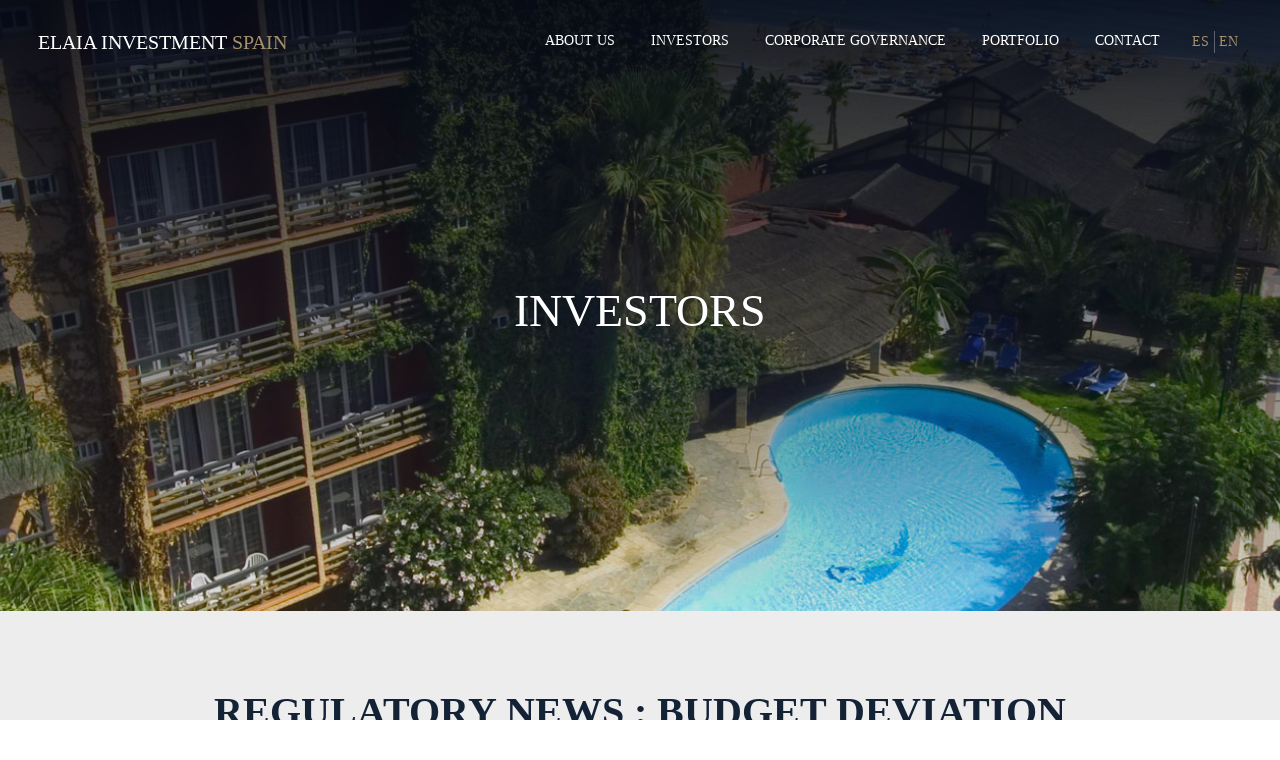

--- FILE ---
content_type: text/html; charset=UTF-8
request_url: https://en.elaiaspain.es/Regulatory-News-Budget-Deviation_a49.html
body_size: 7674
content:
<!DOCTYPE html PUBLIC "-//W3C//DTD XHTML 1.0 Strict//EN" "http://www.w3.org/TR/xhtml1/DTD/xhtml1-strict.dtd">
<html xmlns="http://www.w3.org/1999/xhtml" xmlns:og="http://ogp.me/ns#"  xml:lang="us" lang="us">
<head>
<title>Regulatory News : Budget Deviation</title>
 
<meta http-equiv="Content-Type" content="text/html; Charset=UTF-8" />
<meta name="author" lang="us" content="Fabrice Crozier" />
<meta name="keywords" content="Elaia Investment Spain, EIS, Real Estate Investment, REIT, MAB, Spanish Alternative Stock Market" />
<meta name="description" content="Madrid, 24 de marzo de 2018  &amp;nbsp;  Elaia Investment Spain, SOCIMI, S.A. (la &quot;Sociedad&quot;), en cumplimiento con lo previsto en el artículo 17 del Reglamento (UE) nº 596/2014 sobre abuso de mercado..." />
<link rel="alternate" href="https://www.elaiaspain.es/" hreflang="es" />

<meta property="og:url" content="https://en.elaiaspain.es/Regulatory-News-Budget-Deviation_a49.html" />
<meta name="image" property="og:image" content="https://en.elaiaspain.es/photo/art/grande/21091575-24274691.jpg?v=1521888446" />
<meta property="og:type" content="article" />
<meta property="og:title" content="Regulatory News : Budget Deviation" />
<meta property="og:description" content="Madrid, 24 de marzo de 2018 &amp;nbsp; Elaia Investment Spain, SOCIMI, S.A. (la &quot;Sociedad&quot;), en cumplimiento con lo previsto en el artículo 17 del Reglamento (UE) nº 596/2014 sobre abuso de mercado y en el artículo 228 del Real Decreto Legislativo 4/2015 de 23 de octubre, por el que se aprueba el..." />
<meta property="og:site_name" content="Elaia Investment Spain" />
<meta property="twitter:card" content="summary_large_image" />
<meta property="twitter:image" content="https://en.elaiaspain.es/photo/art/grande/21091575-24274691.jpg?v=1521888446" />
<meta property="twitter:title" content="Regulatory News : Budget Deviation" />
<meta property="twitter:description" content="Madrid, 24 de marzo de 2018 &amp;nbsp; Elaia Investment Spain, SOCIMI, S.A. (la &quot;Sociedad&quot;), en cumplimiento con lo previsto en el artículo 17 del Reglamento (UE) nº 596/2014 sobre abuso de mercado y e..." />
<link rel="stylesheet" href="/var/style/style_3.css?v=1767879325" type="text/css" />
<link rel="stylesheet" media="only screen and (max-width : 800px)" href="/var/style/style_1103.css?v=1505666447" type="text/css" />
<link rel="stylesheet" href="/assets/css/gbfonts.min.css?v=1724246908" type="text/css">
<meta id="viewport" name="viewport" content="width=device-width, initial-scale=1.0, maximum-scale=1.0" />
<link id="css-responsive" rel="stylesheet" href="/_public/css/responsive.min.css?v=1731587507" type="text/css" />
<link rel="stylesheet" media="only screen and (max-width : 800px)" href="/var/style/style_1103_responsive.css?v=1505666447" type="text/css" />
<link rel="stylesheet" href="/var/style/style.20046439.css?v=1523461221" type="text/css" />
<link href="https://fonts.googleapis.com/css?family=Open+Sans+Condensed|Open+Sans|Oswald&display=swap" rel="stylesheet" type="text/css" />
<link rel="stylesheet" href="/var/style/perso.css?v=1645174781" type="text/css" />
<link rel="canonical" href="https://en.elaiaspain.es/Regulatory-News-Budget-Deviation_a49.html" />
<link rel="amphtml" href="https://en.elaiaspain.es/Regulatory-News-Budget-Deviation_a49.amp.html" />
<link rel="icon" href="/favicon.ico?v=1560236057" type="image/x-icon" />
<link rel="shortcut icon" href="/favicon.ico?v=1560236057" type="image/x-icon" />
<script src="/_public/js/jquery-1.8.3.min.js?v=1731587507" type="text/javascript"></script>
<script src="/_public/js/jquery-ui-1.10.3.custom.min.js?v=1731587507" type="text/javascript"></script>
<script src="/_public/js/jquery.tools-1.2.7.min.js?v=1731587507" type="text/javascript"></script>
<script src="/_public/js/jquery.bxslider-4.0.min.js?v=1731587507" type="text/javascript"></script>
<script src="/_public/js/compress_fonctions.js?v=1731587507" type="text/javascript"></script>
<script type="text/javascript">
/*<![CDATA[*//*---->*/
selected_page = ['article', ''];
selected_page = ['article', '21091575'];
var deploye19778920 = true;

function sfHover_19778920(id) {
	var func = 'hover';
	if ($('#css-responsive').length && parseInt($(window).width()) <= 800) { 
		func = 'click';
	}

	$('#' + id + ' li' + (func == 'click' ? ' > a' : '')).on(func, 
		function(e) { 
			var obj  = (func == 'click' ? $(this).parent('li') :  $(this));
			if (func == 'click') {
				$('#' + id + ' > li').each(function(index) { 
					if ($(this).attr('id') != obj.attr('id') && !$(this).find(obj).length) {
						$(this).find(' > ul:visible').each(function() { $(this).hide(); });
					}
				});
			}
			if(func == 'click' || e.type == 'mouseenter') { 
				if (obj.find('ul:first:hidden').length)	{
					sfHoverShow_19778920(obj); 
				} else if (func == 'click') {
					sfHoverHide_19778920(obj);
				}
				if (func == 'click' && obj.find('ul').length)	return false; 
			}
			else if (e.type == 'mouseleave') { sfHoverHide_19778920(obj); }
		}
	);
}
function sfHoverShow_19778920(obj) {
	obj.addClass('sfhover').css('z-index', 1000); obj.find('ul:first:hidden').each(function() { if ($(this).hasClass('lvl0')) $(this).show('drop', {direction:'down'}, 500); else $(this).css('z-index', -1).show('drop', {direction:'left'}, 500); });
}
function sfHoverHide_19778920(obj) {
	obj.find('ul:visible').each(function() { if ($(this).hasClass('lvl0')) $(this).hide('drop', {direction:'down'}, 500); else $(this).hide('drop', {direction:'left'}, 500);});
}

 var GBRedirectionMode = 'IF_FOUND';
/*--*//*]]>*/

</script>
 
<!-- Perso tags -->
<meta http-equiv="X-UA-Compatible" content="IE-edge" />

<link href="https://cdnjs.cloudflare.com/ajax/libs/font-awesome/4.7.0/css/font-awesome.min.css" rel="stylesheet">
<link href="/docs/css/bootstrap.Q.css" rel="stylesheet">
<link href="/docs/fonts/itc-fonts2.css" rel="stylesheet">
<link href="/docs/css/mediaBoxes.all.min.css" rel="stylesheet">
<link href="/docs/map/mapplic.all.min.css" rel="stylesheet">
<link href="/docs/slider/slider.css" rel="stylesheet" > 
 

<script src="https://maps.googleapis.com/maps/api/js?language=en&key=AIzaSyAWK2rNdOzxqWO-o5P72Qgj1cTjN_YxUb8&extension=.js"></script>
<script src="https://www.google.com/jsapi"></script>
<script src="/docs/js/jquery.easing.js"></script>
<script src="/docs/js/countimator.js"></script>
<script src="/docs/js/Spoiler.js"></script>

<style type="text/css">
.mod_20046439 img, .mod_20046439 embed, .mod_20046439 table {
	 max-width: 918px;
}

.mod_20046439 .mod_20046439_pub {
	 min-width: 928px;
}

.mod_20046439 .mod_20046439_pub .cel1 {
	 padding: 0;
}

.mod_20046439 .photo.left .mod_20046439_pub, .mod_20046439 .photo.right .mod_20046439_pub {
	 min-width: 464px; margin: 15px 10px;
}

.mod_20046439 .photo.left .mod_20046439_pub {
	 margin-left: 0;
}

.mod_20046439 .photo.right .mod_20046439_pub {
	 margin-right: 0;
}

.mod_20046439 .para_24274688 .photo {
	 position: static;
}

.mod_20046439 .para_24274689 .photo {
	 position: static;
}

.mod_20046439 .para_24274691 .photo {
	 position: static;
}

</style>
</head>

<body class="mep3">
<div class="stickyzone">

<div id="z_col130" class="full">
<div class="z_col130_inner">
<div class="module-notresponsive">
<div id="mod_19828727" class="mod_19828727 wm-module module-responsive " style="_position:static">
<div class="fullmod">
<table cellpadding="0" cellspacing="0" class="module-combo nb-modules-1" style="position:relative; _position:static">
<tr>
<td class="celcombo1 empty">
<!-- html 20270682 -->
	 
</td>
<td class="celcombo2 empty">
<!-- html 20270683 -->
	 
</td>
</tr>
</table>
</div>
</div>
</div>
</div>
</div>
</div>
<div id="z_col_130_responsive" class="responsive-menu">


<!-- MOBI_swipe 19778926 -->
<div id="mod_19778926" class="mod_19778926 wm-module fullbackground  module-MOBI_swipe">
	 <div class="entete"><div class="fullmod">
		 <span>MENU</span>
	 </div></div>
	<div class="cel1">
		 <ul>
			 <li class="liens" data-link="home,"><a href="https://en.elaiaspain.es/" >			 <span>
			 HOME PAGE
			 </span>
</a></li>
			 <li class="liens" data-link="externe,#"><a href="#" >			 <span>
			 <span style="color:#B6A780;">ABOUT US</span>
			 </span>
</a>
			 	 <ul class="lvl0">
			 <li class="liens" data-link="article,15882022"><a href="/Description_a18.html" >			 <span>
			 Description
			 </span>
</a></li>
			 <li class="liens" data-link="article,15882014"><a href="/Corporate-Purpose_a8.html" >			 <span>
			 Corporate Purpose
			 </span>
</a></li>
			 <li class="liens" data-link="article,15882013"><a href="/Shareholders_a7.html" >			 <span>
			 Shareholders
			 </span>
</a></li>
			 <li class="liens" data-link="telechargement,20588"><a href="/Documents-2017/" >			 <span>
			 Documents
			 </span>
</a></li>
				 </ul>
			 </li>
			 <li class="liens" data-link="externe,#"><a href="#" >			 <span>
			 <span style="color:#B6A780;">INVESTORS</span>
			 </span>
</a>
			 	 <ul class="lvl0">
			 <li class="liens" data-link="externe,https://www.bmegrowth.es/ing/Ficha/ELAIA_INVESTMENT_SPAIN_SOCIMI__S_A__ES0105281002.aspx"><a href="https://www.bmegrowth.es/ing/Ficha/ELAIA_INVESTMENT_SPAIN_SOCIMI__S_A__ES0105281002.aspx"  target="_blank">			 <span>
			 Stock Market Information
			 </span>
</a></li>
			 <li class="liens" data-link="article,15882011"><a href="/Financial-Information_a2.html" >			 <span>
			 Financial Information
			 </span>
</a></li>
			 <li class="liens" data-link="rubrique,2134783"><a href="/Regulatory-News-Service_r15.html" >			 <span>
			 Regulatory News Service
			 </span>
</a></li>
				 </ul>
			 </li>
			 <li class="liens" data-link="externe,#"><a href="#" >			 <span>
			 <span style="color:#B6A780;">CORPORATE GOVERNANCE</span>
			 </span>
</a>
			 	 <ul class="lvl0">
			 <li class="liens" data-link="article,16592130"><a href="/Shareholders-Meetings_a35.html" >			 <span>
			 Shareholders' Meetings
			 </span>
</a></li>
			 <li class="liens" data-link="article,16592347"><a href="/Board-of-Directors_a36.html" >			 <span>
			 Board of Directors
			 </span>
</a></li>
			 <li class="liens" data-link="article,16592802"><a href="/Other-Information_a37.html" >			 <span>
			 Other Informations
			 </span>
</a></li>
				 </ul>
			 </li>
			 <li class="liens" data-link="externe,#"><a href="#" >			 <span>
			 <span style="color:#B6A780;">PORTFOLIO</span>
			 </span>
</a>
			 	 <ul class="lvl0">
			 <li class="liens" data-link="article,16627956"><a href="/General-Overview_a38.html" >			 <span>
			 General Overview
			 </span>
</a></li>
			 <li class="liens" data-link="rubrique,2134767"><a href="/Hotels_r9.html" >			 <span>
			 Hotels
			 </span>
</a></li>
			 <li class="liens" data-link="rubrique,2134769"><a href="/Touristic-Apartments_r10.html" >			 <span>
			 Touristic Apartments
			 </span>
</a></li>
			 <li class="liens" data-link="rubrique,2134766"><a href="/Residential_r8.html" >			 <span>
			 Residentials
			 </span>
</a></li>
				 </ul>
			 </li>
			 <li class="liens" data-link="externe,#"><a href="#" >			 <span>
			 <span style="color:#B6A780;">CONTACTO</span>
			 </span>
</a>
			 	 <ul class="lvl0">
			 <li class="liens" data-link="formulaire,42407"><a href="/forms/Contact_f2.html" >			 <span>
			 EIS - Investor Relations
			 </span>
</a></li>
			 <li class="liens" data-link="formulaire,42791"><a href="/forms/Contact-Press-Inquieries_f3.html" >			 <span>
			 EIS - Press Inquieries
			 </span>
</a></li>
			 <li class="liens" data-link="formulaire,42792"><a href="/forms/Human-Ressources-Form_f4.html" >			 <span>
			 EIS - Human Ressources
			 </span>
</a></li>
				 </ul>
			 </li>
			 <li class="liens" data-link="article,16591620"><a href="/Legals_a33.html" >			 <span>
			 <span style="color:#B6A780;">LEGALS</span>
			 </span>
</a></li>
		 </ul>
	</div>
</div>
</div>
<div id="main-responsive">

<div id="main">
<!-- ********************************************** ZONE TITRE ********************************************** -->
<div id="main_inner">

<div id="z_col0">
<div class="z_col0_inner">
<div id="z_col0_responsive" class="module-responsive">

<!-- MOBI_titre 19778925 -->
<div id="mod_19778925" class="mod_19778925 module-MOBI_titre">
<div class="tablet-bg">
<div onclick="swipe()" class="swipe gbicongeneric icon-gbicongeneric-button-swipe-list"></div>
	 <div class="titre"><a href="https://en.elaiaspain.es">Elaia Investment</a></div>
</div>
</div>
<div id="ecart_after_19778925" class="ecart_col0" style="display:none"><hr /></div>

<!-- html 20470619 -->
<div id="ecart_before_20470619" class="ecart_col0 module-responsive" style="display:none"><hr /></div>
	 <div id="mod_20470619" class="mod_20470619 mod_19867591">
    <div class="bouton">
	<a href="/" style="border-right: 1px solid rgba(255,255,255,0.3)"><span>ES</span></a>
	<a href="/"><span>EN</span></a>
    </div>
</div>
</div>

<!-- titre 19778888 -->
<div id="mod_19778888" class="mod_19778888 wm-module fullbackground "><div class="fullmod">
	 <div class="titre"><a href="https://en.elaiaspain.es/">Elaia Investment</a></div>
</div></div>
<div id="ecart_after_19778888" class="ecart_col0" style="display:none"><hr /></div>

<!-- menu_deployable 19778920 -->
<div id="ecart_before_19778920" class="ecart_col0 " style="display:none"><hr /></div>
<div id="mod_19778920" class="mod_19778920 module-menu_deployable wm-module fullbackground  colonne-a type-2 background-cell- " >
	 <div class="main_menu">
		 <ul id="menuliste_19778920">
			 <li data-link="rien," class=" titre first element void" id="menuliste_19778920_1"><a href="#" >About us</a>
			 	 <ul class="lvl0 ">
					 <li data-link="article,15882022" class=" stitre" ><a href="/Description_a18.html" ><span class="fake-margin" style="display:none">&nbsp;</span>Description</a></li>
					 <li data-link="article,15882014" class=" stitre" ><a href="/Corporate-Purpose_a8.html" ><span class="fake-margin" style="display:none">&nbsp;</span>Corporate Purpose</a></li>
					 <li data-link="article,15882013" class=" stitre" ><a href="/Shareholders_a7.html" ><span class="fake-margin" style="display:none">&nbsp;</span>Shareholders</a></li>
					 <li data-link="telechargement,20588" class=" stitre slast" ><a href="/Documents-2017/" ><span class="fake-margin" style="display:none">&nbsp;</span>Documents</a></li>
				 </ul>
			 </li>
			 <li data-link="rien," class=" titre element void" id="menuliste_19778920_2"><a href="#" >Investors</a>
			 	 <ul class="lvl0 ">
					 <li data-link="externe,https://www.bmegrowth.es/ing/Ficha/ELAIA_INVESTMENT_SPAIN_SOCIMI__S_A__ES0105281002.aspx" class=" stitre" ><a href="https://www.bmegrowth.es/ing/Ficha/ELAIA_INVESTMENT_SPAIN_SOCIMI__S_A__ES0105281002.aspx"  target="_blank"><span class="fake-margin" style="display:none">&nbsp;</span>Stock Market Information</a></li>
					 <li data-link="article,15882011" class=" stitre" ><a href="/Financial-Information_a2.html" ><span class="fake-margin" style="display:none">&nbsp;</span>Financial Information</a></li>
					 <li data-link="rubrique,2134783" class=" stitre slast" ><a href="/Regulatory-News-Service_r15.html" ><span class="fake-margin" style="display:none">&nbsp;</span>Regulatory News Service</a></li>
				 </ul>
			 </li>
			 <li data-link="rien," class=" titre element void" id="menuliste_19778920_3"><a href="#" >Corporate governance</a>
			 	 <ul class="lvl0 ">
					 <li data-link="article,16592130" class=" stitre" ><a href="/Shareholders-Meetings_a35.html" ><span class="fake-margin" style="display:none">&nbsp;</span>Shareholders' Meetings</a></li>
					 <li data-link="article,16592347" class=" stitre" ><a href="/Board-of-Directors_a36.html" ><span class="fake-margin" style="display:none">&nbsp;</span>Board of Directors</a></li>
					 <li data-link="article,16592802" class=" stitre slast" ><a href="/Other-Information_a37.html" ><span class="fake-margin" style="display:none">&nbsp;</span>Other Information</a></li>
				 </ul>
			 </li>
			 <li data-link="rien," class=" titre element void" id="menuliste_19778920_4"><a href="#" >Portfolio</a>
			 	 <ul class="lvl0 ">
					 <li data-link="article,16627956" class=" stitre" ><a href="/General-Overview_a38.html" ><span class="fake-margin" style="display:none">&nbsp;</span>General Overview</a></li>
					 <li data-link="rubrique,2134767" class=" stitre" ><a href="/Hotels_r9.html" ><span class="fake-margin" style="display:none">&nbsp;</span>Hotels</a></li>
					 <li data-link="rubrique,2134769" class=" stitre slast" ><a href="/Touristic-Apartments_r10.html" ><span class="fake-margin" style="display:none">&nbsp;</span>Touristic Apartments</a></li>
				 </ul>
			 </li>
			 <li data-link="rien," class=" titre last element void" id="menuliste_19778920_5"><a href="#" >Contact</a>
			 	 <ul class="lvl0 ">
					 <li data-link="formulaire,42407" class=" stitre" ><a href="/forms/Contact_f2.html" ><span class="fake-margin" style="display:none">&nbsp;</span>Contact Form</a></li>
					 <li data-link="formulaire,42792" class=" stitre slast" ><a href="/forms/Human-Ressources-Form_f4.html" ><span class="fake-margin" style="display:none">&nbsp;</span>HR Form</a></li>
				 </ul>
			 </li>
		 </ul>
	 <div class="break" style="_height:auto;"></div>
	 </div>
	 <div class="clear"></div>
	 <script type="text/javascript">sfHover_19778920('menuliste_19778920')</script>
</div>
<div id="ecart_after_19778920" class="ecart_col0" style="display:none"><hr /></div>

<!-- barre_outils 19867591 -->
<div id="ecart_before_19867591" class="ecart_col0 " style="display:none"><hr /></div>
<div id="mod_19867591" class="mod_19867591 wm-module fullbackground  module-barre_outils"><div class="fullmod">
	 <table class="menu_ligne" cellpadding="0" cellspacing="0" ><tr>
		 <td class="id1 cel1 bouton">
			 <a data-link="externe,#" href="#" target="_blank">ES</a>
		 </td>
		 <td class="id2 cel2 bouton">
			 <a data-link="home,all" href="https://en.elaiaspain.es/">EN</a>
		 </td>
	 </tr></table>
</div></div>
<div id="ecart_after_19867591" class="ecart_col0" style="display:none"><hr /></div>

<!-- slideshow 20046416 -->
<div id="ecart_before_20046416" class="ecart_col0 module-responsive" style="display:none"><hr /></div>
<div id="mod_20046416" class="mod_20046416 wm-module fullbackground module-responsive  module-slideshow module-full">
	<div class="cel1">
	<div class="inner">
	 <div class="arrows" id="left_20046416">
<a class="arrow_left"  href="javascript:void(0)" onclick="my_glider20046416.goToPrevSlide();"></a>
	 </div>
			 <div id="my-glider20046416" class="scroller">
				 <div class="content">
					 <div class="section fade" style="height: 611px; background-image: url(/photo/mod-20046416-slide-1-original.png?v=1502289328); cursor: default;" >
						 <div class="text">
							 <div class="titre"><a href="/">&nbsp</a></div>
						 </div>
					 </div>
				 </div>
			 </div>
	 <div class="arrows" id="right_20046416">
<a class="arrow_right"  href="javascript:void(0)" onclick="my_glider20046416.goToNextSlide();"></a>
	 </div>
	</div>
	</div>
</div>
<div id="ecart_after_20046416" class="ecart_col0" style="display:none"><hr /></div>

<!-- html 20470590 -->
<div id="ecart_before_20470590" class="ecart_col0 module-responsive" style="display:none"><hr /></div>
	 <script type="text/javascript">
$(function() {
    var uri = location.pathname;
    $('#mod_19867591 .id1 a, #mod_20470619 .bouton a:first').on('click', function(e) {
        e.preventDefault();
        location.href = 'https://www.elaiaspain.es/plugin/505/?nocache=1&r=' + encodeURIComponent(uri);
        return false;
    });
});

</script>
</div>
</div>
<!-- ********************************************** FIN ZONE TITRE ****************************************** -->

<div id="z_centre">
<div class="z_centre_inner">

<!-- ********************************************** COLONNE 1 ********************************************** -->
<div class="z_colonne main-colonne" id="z_col1">
<div class="z_col_median z_col1_inner z_col_fullheight">
<div id="mod_20046439" class="mod_20046439 wm-module fullbackground  page2_article article-49">
	 <div class="cel1">
		 <div class="titre">
			 <h1 class="access">
				 Regulatory News : Budget Deviation
			 </h1>
		 </div>
		 <br class="texte clear" />
	 <div class="entry-content instapaper_body">
		 <br id="sep_para_1" class="sep_para access"/>
		 <div id="para_1" class="para_24274688 resize" style="">
			 <div class="texte">
				 <div class="access firstletter">
					 <div style="text-align: right;">Madrid, 24 de marzo de 2018 <br />  &nbsp;</div>   <br />  Elaia Investment Spain, SOCIMI, S.A. (la "Sociedad"), en cumplimiento con lo previsto en el artículo 17 del Reglamento (UE) nº 596/2014 sobre abuso de mercado y en el artículo 228 del Real Decreto Legislativo 4/2015 de 23 de octubre, por el que se aprueba el texto refundido de la Ley de Mercado de Valores, y disposiciones concordantes, así como en la Circular 15/2016 del Mercado Alternativo Bursátil ("MAB") sobre información a suministrar por empresas en expansión y SOCIMI incorporadas a negociación en el MAB, por medio de la presente publica el siguiente,
				 </div>
			 </div>
			 <div class="clear"></div>
		 </div>
		 <div id="intertitre_2" class="intertitre before_ resize" style="margin-bottom:10px">
			 <br class="access"/>
			 <h2 class="access">HECHO RELEVANTE</h2>
		 </div>
		 <div id="para_2" class="para_24274689 resize" style="">
			 <div class="texte">
				 <div class="access firstletter">
					 La Sociedad publicó en octubre de 2017, en el marco de la incorporación de la totalidad de sus acciones al Mercado, el Documento Informativo de Incorporación al MAB (en adelante, el “DIIM”). En dicho DIIM se incluían las previsiones y estimaciones consolidadas sobre ingresos y gastos futuros de los ejercicios 2017 y 2018. Dichas previsiones y estimaciones consolidadas fueron aprobadas por unanimidad por el Consejo de Administración de la Sociedad en su reunión del 13 de septiembre de 2017. <br />   <br />  A continuación se incluye una tabla en la que se presentan las cifras de la cuenta de resultados consolidada que se desprenden de los Estados Financieros Consolidados de la Sociedad y sociedades dependientes del periodo de doce meses terminado el 31 de diciembre de 2017, los cuales están siendo sometidos a auditoría por parte del auditor de cuentas de la Sociedad, comparada con la previsión de la cuenta de resultados consolidada del ejercicio 2017, incluida en el DIIM de octubre de 2017, así como su grado de cumplimiento.
				 </div>
			 </div>
			 <div class="clear"></div>
		 </div>
		 <br id="sep_para_3" class="sep_para access"/>
		 <div id="para_3" class="para_24274691 resize" style="">
			 <div class="photo shadow top" style="margin-bottom: 10px">
				 <img class="responsive"  style="display:none" src="https://en.elaiaspain.es/photo/art/grande/21091575-24274691.jpg?v=1521888446" alt="Regulatory News : Budget Deviation" title="Regulatory News : Budget Deviation" />
<img class="not-responsive"  src="https://en.elaiaspain.es/photo/art/default/21091575-24274691.jpg?v=1521888446" alt="Regulatory News : Budget Deviation" title="Regulatory News : Budget Deviation" width="918" />
			 </div>
			 <div class="texte">
				 <div class="access firstletter">
					 Los principal es epígrafes que han sufrido una desviación significativa respecto a la estimació ndel ejercicio 2017 publicada en el DIIM en el contexto de la incorporación a negociación en el MAB han sido: <br />   <br />  1. <strong>Ingresos por desinversión</strong>: se han vendido menos unidades de las que estaban previstas generando una disminución del ingreso neto por ventas de 1.357 miles de euros. Los motivos de dicha disminución derivan de un cambio en la estrategia de la sociedad gestora, al considerar que es mejor dilatar dichas desinversiones en los próximos años. <br />   <br />  2. <strong>Gasto amortización</strong>: el gasto por amortización ha sido superior al contemplado en las previsiones, debido a una reestimación de los valores amortizables que estaban contemplados en el plan de negocio incluido en el DIIM. <br />   <br />   <br />   <br />  <strong>ELAIA INVESTMENT SPAIN, SOCIMI, S.A.</strong> <br />  D.ª Philippine Derycke <br />  Presidenta del Consejo de Administración <br />   <br />   <br />   <br />  &nbsp;  <ul>  	<li class="list"><a class="liens" href="https://www.elaiaspain.es/docs/pdf/04.%20HR%20-%20Desviacion%20de%20presupuesto%20%28def%29.pdf" target="_blank">PDF Version</a> </li>  </ul>  
				 </div>
			 </div>
			 <div class="clear"></div>
		 </div>
	 </div>
		 <br class="texte clear" />
	 </div>
</div>
<div id="ecart_after_20046439" class="ecart_col1" style="display:none"><hr /></div>

<!-- html 20887713 -->
<div id="ecart_before_20887713" class="ecart_col1 responsive" style="display:none"><hr /></div>
	 <script type='text/javascript'>
$(document).ready(function(){
$('#mod_19968923').remove();
$('.mod_20046416 .titre a').replaceWith("<a>INVESTORS</a>");
$('.mod_20046416 .section').css({
           "background-image": "url(/docs/img/TropicanaSlide.jpg)",
           "background-repeat": "no-repeat",
           "width" : "100%",
           "background-position" : "bottom center"
  });
$('.mod_20046436 .titre a').click(function(){ return false; });
  });
</script>
<div class="ecart_col1" style="display:none"><hr /></div>
</div>
</div>
<!-- ********************************************** FIN COLONNE 1 ****************************************** -->

</div>
</div>

</div>

</div>
<!-- ********************************************** ZONE OURS FULL ***************************************** -->
<div id="z_col100" class="full">
<div class="z_col100_inner">
<div id="mod_19954322" class="mod_19954322 wm-module module-responsive " style="_position:static">
<div class="fullmod">
<table cellpadding="0" cellspacing="0" class="module-combo nb-modules-2" style="position:relative; _position:static">
<tr>
<td class="celcombo1">
<!-- ours 19954325 -->
<div id="ecart_before_19954325" class="ecart_col100 responsive" style="display:none"><hr /></div>
<div id="mod_19954325" class="mod_19954325 wm-module fullbackground  module-ours"><div class="fullmod">
	 <div class="legal">
		 © 2026 - All rights reserved by  ELAIA INVESTMENT SPAIN Socimi SA
	 </div>
	 <div class="bouton">
	</div>
</div></div>
</td>
<td class="celcombo2">
<!-- menu_static 19954660 -->
<div id="ecart_before_19954660" class="ecart_col100 responsive" style="display:none"><hr /></div>
<div id="mod_19954660" class="mod_19954660 wm-module fullbackground  menu_static colonne-b background-cell- ">
	 <ul class="menu_ligne"><li class="fullmod"><ul>
		 <li class="id1 cel1 keep-padding titre first">
			 <a href="/Legals_a33.html" data-link="article,16591620" >
				 Legals
			 </a>
		 </li>
		 <li class="id2 cel2 keep-padding titre  last">
			 <a href="/Privacy-Policy_a67.html" data-link="article,30644750" >
				 Privacy Policy
			 </a>
		 </li>
	 </ul></li>
	 </ul>
</div>
</td>
</tr>
</table>
</div>
</div>
<div id="ecart_after_19954322" class="ecart_col100" style="display:none"><hr /></div>

<!-- html 20413423 -->
<div id="ecart_before_20413423" class="ecart_col100 responsive" style="display:none"><hr /></div>
	 <script>
    if(navigator.userAgent.match(/MSIE 10/i) || navigator.userAgent.match(/Trident\/7\./) || navigator.userAgent.match(/Edge\/12\./)){
  document.body.addEventListener("mousewheel", function() {
    event.preventDefault();
    var wd = event.wheelDelta;
    var csp = window.pageYOffset;
    window.scrollTo(0, csp - wd);
  });
}
</script> 
<div id="ecart_after_20413423" class="ecart_col100" style="display:none"><hr /></div>

<!-- html 20449118 -->
<div id="ecart_before_20449118" class="ecart_col100 " style="display:none"><hr /></div>
<div class="module-notresponsive">
	 <script type='text/javascript'>
/**
 * @return {undefined}
 */
function stickyZone() {
  if ($(".stickyzone").length) {
    $(".stickyzone").css("top", "-" + $(".stickyzone").height() + "px");
    /** @type {number} */
    var f = 0;
    var $parent = $(".stickyzone").prev("div[class]");
    if ($parent.length && ($parent.attr("class").match("mod_") && $parent.css("position") == "fixed")) {
      f = $parent.height();
    }
    $(window).on("scroll", function() {
      var c = $(window).scrollTop();
      if (c > $("#mod_20249080").outerHeight(false)) {
        $(".stickyzone").addClass("show");
        $(".stickyzone").css("top", f + "px");
      } else {
        $(".stickyzone").removeClass("show");
        $(".stickyzone").css("top", "-" + $(".stickyzone").height() + "px");
      }
    });
    if ($(window).scrollTop() > 0 || document.location.hash != "") {
      $(window).trigger("scroll");
    }
  }
}
</script>


</div>
</div>
<!-- ********************************************** FIN ZONE OURS FULL ************************************* -->
</div>
</div>
<script type="text/javascript">
/*<![CDATA[*//*---->*/
if (typeof wm_select_link === 'function') wm_select_link('.mod_19778926 .liens');

function centerTitle20046416(obj) { 
	var h = obj.parent().outerHeight(false); obj.css('top', (h - obj.outerHeight(false))/2 + 'px');
	var w = obj.parent().width(); obj.css('left', (w - obj.width())/2 + 'px');
}
var my_glider20046416 = $('#my-glider20046416 div.content').bxSlider({pager: false, mode: 'fade', controls: false, pause: 5000, onSlideAfter: function(el, old, id) { centerTitle20046416($('.text', el)); $('.text', el).fadeIn(200); }});
$('.mod_20046416 .arrows').css('top', ((611- $('#left_20046416 a').outerHeight(false))/2) + 'px').show();

$('.mod_20046416 .section:not(\'.bx-clone\') .text').each(function(index) { centerTitle20046416($(this)); $(this).css('opacity', 1); if(index > 0)	$(this).hide(); });

/*--*//*]]>*/
</script>
</body>

</html>


--- FILE ---
content_type: text/css
request_url: https://en.elaiaspain.es/var/style/style_3.css?v=1767879325
body_size: 4002
content:
body, .body {margin: 0;padding: 0.1px;height: 100%;font-family: "Arial", sans-serif;background-color: white;background-image : none;}#main, #z_col100.full .fullmod, #z_col130.full .fullmod {position: relative;width: 980px;margin: 0 auto;}.stickyzone {position: fixed !important;visibility: hidden !important;top: -1000px;opacity: 0 !important;-moz-transition: all 0.2s linear;-webkit-transition: all 0.2s linear;-ms-transition: all 0.2s linear;-o-transition: all 0.2s linear;transition: all 0.2s linear;z-index: 2000 !important;width: 100% !important;}.stickyzone.show {opacity: 1 !important;visibility: visible !important;}#z_col130.full .fullmod {border:none;margin-top: 0;margin-bottom: 0;}#z_col100.full .fullmod {border:none;margin-top: 0;margin-bottom: 0;}.fullwidthsite {width: 980px;margin: 0 auto;}#main_table_inner {border-spacing: 0;width: 980px;padding: 0;background-color: transparent;}#main_inner {position: static;width: auto;display: block;background-color: transparent;}#z_col130 {position: relative;//position: auto;}.z_col130_td_inner {vertical-align: top;padding: 0;background-color: transparent;}.z_col130_inner {background-color: transparent;}#z_col130 .z_col130_inner {padding: 0px 0px 0px 0px;}#z_col130 div.ecart_col130 {height: 0px;}#z_col130 div.ecart_col130 hr{display: none;}#z_centre {position: relative;width: 100%;}.z_centre_inner {overflow: hidden;width: 100%;display: block;}#z_col0 {position: relative;//position: auto;}.z_col0_td_inner {vertical-align: top;padding: 0;background-color: transparent;}.z_col0_inner {position: static;display: block;background-color: transparent;}#z_col0 .z_col0_inner {padding: 0px 0px 0px 0px;}#z_col0 div.ecart_col0 {height: 0px;}#z_col0 div.ecart_col0 hr{display: none;}#z_col1 {display:inline;position: relative;//position: auto;float:left;min-height: 1px;}#z_col1 {height: 100%;width: 980px;}.z_col1_td_inner {vertical-align: top;padding: 0;width: 980px;background-color: #EDEDED;}.z_col1_inner {display: block;height: 100%;background-color: #EDEDED;}#z_col1 .z_col1_inner {padding: 50px 0px 0px 0px;}#z_col1 div.ecart_col1 {height: 0px;}#z_col1 div.ecart_col1 hr{display: none;}#z_colfull {height: 100%;}.z_colfull_td_inner {vertical-align: top;padding: 0;background-color: #EDEDED;}.z_colfull_inner {display: block;height: 100%;background-color: #EDEDED;}#z_colfull .z_colfull_inner {padding: 50px 0px 0px 0px;}#z_colfull div.ecart_colfull {height: 0px;}#z_colfull div.ecart_colfull hr{display: none;}#z_col100 {clear: both;position: relative;//position: auto;}.z_col100_td_inner {vertical-align: top;padding: 0;background-color: #09141D;background-repeat: no-repeat;}.z_col100_inner {background-color: #09141D;background-repeat: no-repeat;}#z_col100 .z_col100_inner {padding: 0px 0px 0px 0px;}#z_col100 div.ecart_col100 {height: 0px;}#z_col100 div.ecart_col100 hr{display: none;}.mod_20046418 {position: relative;background-color: transparent;margin: 0;padding: 8px 0px;}.mod_20046418 .titre, .mod_20046418 .titre a{text-transform: uppercase;color: #FFFFFF;text-align: left;text-decoration: none;font: normal 20px/1.2em "Oswald", "Arial", sans-serif;}.mod_20046418 .titre a:hover{text-decoration: none;background: transparent;font-weight: normal;}.mod_20046418 .titre_image{text-transform: uppercase;color: #FFFFFF;text-align: left;text-decoration: none;font: normal 20px/1.2em "Oswald", "Arial", sans-serif;position: relative;display: block;}.mod_20046418 .image{margin: 0;}.mod_20046414 {position: relative;_height: 1em;}.mod_20046414 .entete{background-color: transparent;position: relative;margin: 0;padding: 0;text-transform: uppercase;text-decoration: none;text-align: center;color: #269BC9;font: normal 20px "Oswald", "Arial", sans-serif;}.mod_20046414 .bouton{text-transform: uppercase;text-decoration: none;text-align: center;color: #FFFFFF;font: normal 14px "Oswald", "Arial", sans-serif;}.mod_20046414 .bouton a{text-transform: uppercase;text-decoration: none;text-align: center;color: #FFFFFF;font: normal 14px "Oswald", "Arial", sans-serif;}.mod_20046414 .bouton a:hover, .mod_20046414 .bouton a.selected{color: #FFFFFF;text-decoration: none;background: #269BC9;font-weight: normal;}.mod_20046414 .menu_ligne{text-align: ;width: 100%;}.mod_20046414 .menu_ligne .cel1{position: relative;background-color: transparent;}.mod_20046414 .menu_ligne .cel2{position: relative;}.mod_20046414 .menu_ligne .cel1 a{padding: 2px 4px;}.mod_20046414 .menu_ligne .cel2 a{padding: 2px 4px;}.mod_20046414 .menu_ligne .id1{width: 50%;line-height: 1em;}.mod_20046414 .menu_ligne .id1 a{display: block;line-height: 1em;}.mod_20046414 .menu_ligne .id2{border-left: none;line-height: 1em;}.mod_20046414 .menu_ligne .id2 a{display: block;line-height: 1em;}#mod_20046417 {z-index: 1000;//width: 100%;}#mod_20046417 .entete{background-color: transparent;position: relative;margin: 0;padding: 0;text-transform: uppercase;text-decoration: none;text-align: center;color: #269BC9;font: normal 20px "Oswald", "Arial", sans-serif;}#mod_20046417 .titre a{text-align: center;color: #FFFFFF;text-transform: uppercase;text-decoration: none;font: normal 14px "Oswald", "Arial", sans-serif;letter-spacing: 0px;}#mod_20046417 .stitre a{color: #FFFFFF;text-transform: uppercase;text-decoration: none;text-align: left;font: normal 13px "Oswald", "Arial", sans-serif;letter-spacing: 0px;}#mod_20046417 ul{list-style-type: none;}#mod_20046417 .main_menu{position: relative;background-color: transparent;_position: relative;_width: 100%;z-index: 1000;}#mod_20046417 .main_menu li.titre{float: left;margin: auto;padding: 0;}#mod_20046417 .main_menu li.titre a{display: block;padding: 18px;background: url(/_images/icones/1.gif);}#mod_20046417 .main_menu li.titre a:hover{color: #A3906B;text-decoration: none;background: transparent;font-weight: normal;}#mod_20046417 .main_menu li.stitre a{background-color: #269BC9;}#mod_20046417 .main_menu li.stitre a:hover{color: #FFFFFF;background: #091B2C;font-weight: normal;}#mod_20046417 .main_menu ul li.titre ul{display: none;}#mod_20046417 .main_menu ul li.last{border-right: none;}#mod_20046417 .main_menu ul li.slast a{padding-bottom: 17px;}#mod_20046417 .main_menu ul li.sfhover ul{position: absolute;margin-top: 0;}#mod_20046417 .main_menu ul li.sfhover ul li{float: none;}#mod_20046417 .main_menu ul li.titre ul{//left: 0;}#mod_20046417 .main_menu ul li.titre{//position: relative;}#mod_20046417 .main_menu li.sfhover ul li a{width: 217px;}#mod_20046417 .main_menu ul li ul li{_border-bottom: 1px solid #269BC9;;}#mod_20046417 .main_menu ul li ul li ul li.sfhover{_border-bottom: 1px solid  #091B2C;font-weight: normal;;;}#mod_20046417 .main_menu ul li.sfhover ul li ul, #mod_20046417 .main_menu ul li ul li.sfhover ul li ul{display: none;}#mod_20046417 .main_menu ul li ul li.sfhover, #mod_20046417 .main_menu ul li ul li ul li.sfhover{position: relative;}#mod_20046417 .main_menu ul li ul li.sfhover ul, #mod_20046417 .main_menu ul li ul li ul li.sfhover ul{top: -0px;margin-top: 0;margin-left: 254px;_margin-left: 253px;}#mod_20046417 .main_menu ul li ul li.sfhover ul li, #mod_20046417 .main_menu ul li ul li ul li.sfhover ul li{margin-left: -1px;}.mod_20046430 {position: relative;//font-size: 1px;}.mod_20046430 .entete{background-color: transparent;position: relative;margin: 0;padding: 0;text-transform: uppercase;text-decoration: none;text-align: center;color: #269BC9;font: normal 20px "Oswald", "Arial", sans-serif;}.mod_20046430 .menu_ligne{text-align: center;padding: 0px 0;//width: 0px;list-style: none;background-color: transparent;}*+html .mod_20046430 .menu .titre{width: 100%;}.mod_20046430 .menu_ligne .cel1, .mod_20046430 .menu_ligne .cel2{display: inline;padding: 0px 0;}.mod_20046430 .menu_ligne .cel1 a, .mod_20046430 .menu_ligne .cel2 a{position: relative;padding: 0px 0px;}.mod_20046430 .menu_ligne .cel2 a{background-color: transparent;}.mod_20046430 .menu{list-style: none;}.mod_20046430 .menu .cel1{position: relative;background-color: transparent;display: block;text-transform: none;text-decoration: none;text-align: center;color: #FFFFFF;font: normal 13px "Helvetica", sans-serif;text-shadow: #269BC9 0px 0px 5px;line-height: 1em;}.mod_20046430 .menu .cel1 a{padding: 0px 0px;display: list-item;}.mod_20046430 .menu .cel2{position: relative;background-color: transparent;display: block;text-transform: none;text-decoration: none;text-align: center;color: #FFFFFF;font: normal 13px "Helvetica", sans-serif;text-shadow: #269BC9 0px 0px 5px;line-height: 1em;}.mod_20046430 .menu .cel2 a{padding: 0px 0px;display: list-item;}.mod_20046430 .titre, .mod_20046430 .titre a{text-transform: none;text-decoration: none;text-align: center;color: #FFFFFF;font: normal 13px "Helvetica", sans-serif;text-shadow: #269BC9 0px 0px 5px;}.mod_20046430 .titre a:hover, .mod_20046430 .titre a.selected{color: #269BC9;text-decoration: none;background: transparent;font-weight: normal;}#z_col100.full .mod_20449369 .cel1 .fullmod, #z_col100.full .mod_20449369 .entete .fullmod, #z_col100.full .mod_20449369 .cel2 .fullmod {width: 980px;}#z_col100.full .mod_20413428 .cel1 .fullmod, #z_col100.full .mod_20413428 .entete .fullmod, #z_col100.full .mod_20413428 .cel2 .fullmod {width: 980px;}#z_col100.full .mod_20046429 .cel1 .fullmod, #z_col100.full .mod_20046429 .entete .fullmod, #z_col100.full .mod_20046429 .cel2 .fullmod {width: 980px;}.mod_20046429 {width: 100%;}.mod_20046429 .fullmod table{width: 100%;}.mod_20046429 td{vertical-align: top;}.mod_20046429 .celcombo1{position: relative;width: 490px;max-width: 490px;}.mod_20046429 .celcombo2{position: relative;}#z_col0.full .mod_20046429 .fullmod .fullmod, #z_col100.full .mod_20046429 .fullmod .fullmod, #z_col130.full .mod_20046429 .fullmod .fullmod{width: auto;}#z_col130.full .mod_20046462 .cel1 .fullmod, #z_col130.full .mod_20046462 .entete .fullmod, #z_col130.full .mod_20046462 .cel2 .fullmod {width: 980px;}.mod_20046462 {width: 100%;}.mod_20046462 .fullmod table{width: 100%;}.mod_20046462 td{vertical-align: top;}.mod_20046462 .celcombo1{position: relative;background-color: transparent;width: 200px;max-width: 200px;}.mod_20046462 .celcombo2{position: relative;background-color: transparent;}#z_col0.full .mod_20046462 .fullmod .fullmod, #z_col100.full .mod_20046462 .fullmod .fullmod, #z_col130.full .mod_20046462 .fullmod .fullmod{width: auto;}.mod_20046416 {position: relative;}.mod_20046416 .cel1{position: relative;background-color: transparent;padding: 0px 0;position: relative;}.mod_20046416 .titre, .mod_20046416 .titre a{text-transform: uppercase;text-decoration: none;text-align: center;color: #FFFFFF;font: normal 46px/2em "Oswald", "Arial", sans-serif;text-shadow: #09141D 0px 0px 1px;text-align: center;}.mod_20046416 .titre a:hover{text-decoration: none;background: transparent;font-weight: normal;}.mod_20046416 .sstitre, .mod_20046416 .sstitre a{text-transform: none;text-decoration: none;text-align: center;color: #FFFFFF;font: normal 16px "Century Gothic", sans-serif;text-align: center;}.mod_20046416 .sstitre a:hover{text-decoration: none;background: transparent;font-weight: normal;}.mod_20046416 .inner{position: relative;}.mod_20046416 .scroller{overflow: hidden;}.mod_20046416 .scroller div.section{float: left;position: relative;background-position: center center;background-repeat: no-repeat;cursor: pointer;background-size: cover;}.mod_20046416 .scroller div.content{width: 30000px;height: auto;}.mod_20046416 .scroller div.section .text{position: absolute;width: 75%;opacity: 0;}.mod_20046416 .arrows{position: absolute;display: none;z-index: 900;}.mod_20046416 #left_20046416{left: 10px;}.mod_20046416 #right_20046416{right: 10px;}.mod_20046416 .arrows a.arrow_left, .mod_20046416 .arrows a.arrow_left:hover{width: 0;height: 0;padding: 0 !important;background: none;border-width: 27px;border-style: solid;border-color: transparent #FFFFFF transparent transparent;border-left: none;display: block;}.mod_20046416 .arrows a.arrow_right, .mod_20046416 .arrows a.arrow_right:hover{width: 0;height: 0;padding: 0 !important;background: none;border-width: 27px;border-style: solid;border-color: transparent transparent transparent #FFFFFF;border-right: none;display: block;}.mod_19867591 {position: relative;_height: 1em;}.mod_19867591 .entete{background-color: transparent;position: relative;margin: 0;padding: 0;text-transform: uppercase;text-decoration: none;text-align: center;color: #269BC9;font: normal 20px "Oswald", "Arial", sans-serif;}.mod_19867591 .bouton{color: #A3906B;text-transform: uppercase;text-decoration: none;text-align: center;font: normal 14px "Oswald", "Arial", sans-serif;}.mod_19867591 .bouton a{color: #A3906B;text-transform: uppercase;text-decoration: none;text-align: center;font: normal 14px "Oswald", "Arial", sans-serif;}.mod_19867591 .bouton a:hover, .mod_19867591 .bouton a.selected{color: #FFFFFF;text-decoration: none;background: #269BC9;font-weight: normal;}.mod_19867591 .menu_ligne{text-align: ;width: 100%;}.mod_19867591 .menu_ligne .cel1{position: relative;background-color: transparent;}.mod_19867591 .menu_ligne .cel2{position: relative;}.mod_19867591 .menu_ligne .cel1 a{padding: 4px 4px;}.mod_19867591 .menu_ligne .cel2 a{padding: 4px 4px;}.mod_19867591 .menu_ligne .id1{width: 50%;line-height: 1em;}.mod_19867591 .menu_ligne .id1 a{display: block;line-height: 1em;}.mod_19867591 .menu_ligne .id2{border-left: none;line-height: 1em;}.mod_19867591 .menu_ligne .id2 a{display: block;line-height: 1em;}.mod_19828727 {width: 100%;}.mod_19828727 .fullmod table{width: 100%;}.mod_19828727 td{vertical-align: top;}.mod_19828727 .celcombo1{position: relative;background-color: transparent;width: 200px;max-width: 200px;}.mod_19828727 .celcombo2{position: relative;background-color: transparent;}#z_col0.full .mod_19828727 .fullmod .fullmod, #z_col100.full .mod_19828727 .fullmod .fullmod, #z_col130.full .mod_19828727 .fullmod .fullmod{width: auto;}.mod_19954325 {position: relative;background-color: transparent;padding: 0px 0px;}.mod_19954325 .legal, .mod_19954325 .legal a{color: #DDDDDD;text-align: left;font: normal 13px "Helvetica", sans-serif;}.mod_19954325 .bouton, .mod_19954325 .bouton a{color: #FFFFFF;text-align: center;text-decoration: none;font: normal 12px "Helvetica", sans-serif;}.mod_19954325 .bouton a:hover{color: #269BC9;text-decoration: none;background: transparent;font-weight: normal;}.mod_19954660 {position: relative;//font-size: 1px;}.mod_19954660 .entete{background-color: transparent;position: relative;margin: 0;padding: 0;color: #269BC9;text-align: center;text-decoration: none;text-transform: uppercase;font: normal 20px "Oswald", "Arial", sans-serif;}.mod_19954660 .menu_ligne{text-align: right;padding: 0px 0;list-style: none;background-color: transparent;}*+html .mod_19954660 .menu .titre{width: 100%;}.mod_19954660 .menu_ligne .cel1, .mod_19954660 .menu_ligne .cel2{display: inline;padding: 0px 0;}.mod_19954660 .menu_ligne .cel1 a, .mod_19954660 .menu_ligne .cel2 a{position: relative;padding: 0px 10px;}.mod_19954660 .menu_ligne .cel2 a{background-color: transparent;}.mod_19954660 .menu{list-style: none;}.mod_19954660 .menu .cel1{position: relative;background-color: transparent;display: block;text-align: right;text-decoration: none;text-transform: uppercase;color: #A3906B;font: normal 13px "Helvetica", sans-serif;line-height: 1em;}.mod_19954660 .menu .cel1 a{padding: 0px 10px;display: list-item;}.mod_19954660 .menu .cel2{position: relative;background-color: transparent;display: block;text-align: right;text-decoration: none;text-transform: uppercase;color: #A3906B;font: normal 13px "Helvetica", sans-serif;line-height: 1em;}.mod_19954660 .menu .cel2 a{padding: 0px 10px;display: list-item;}.mod_19954660 .titre, .mod_19954660 .titre a{text-align: right;text-decoration: none;text-transform: uppercase;color: #A3906B;font: normal 13px "Helvetica", sans-serif;}.mod_19954660 .titre a:hover, .mod_19954660 .titre a.selected{color: #FFFFFF;text-decoration: none;background: transparent;font-weight: normal;}.mod_19954322 .fullmod table{width: 100%;}.mod_19954322 td{vertical-align: top;}.mod_19954322 .celcombo1{position: relative;padding-left: 65px;padding-top: 30px;padding-bottom: 30px;width: 535px;max-width: 535px;}.mod_19954322 .celcombo2{position: relative;padding-right: 50px;padding-top: 30px;padding-bottom: 30px;width: 330px;max-width: 330px;}#z_col0.full .mod_19954322 .fullmod .fullmod, #z_col100.full .mod_19954322 .fullmod .fullmod, #z_col130.full .mod_19954322 .fullmod .fullmod{width: auto;}#mod_19778920 {z-index: 1000;//width: 100%;}#mod_19778920 .entete{background-color: transparent;position: relative;margin: 0;padding: 0;color: #269BC9;text-align: center;text-decoration: none;text-transform: uppercase;font: normal 20px "Oswald", "Arial", sans-serif;}#mod_19778920 .titre a{text-decoration: none;text-transform: uppercase;text-align: center;color: #FFFFFF;font: normal 14px "Oswald", "Arial", sans-serif;letter-spacing: 0px;}#mod_19778920 .stitre a{text-align: left;text-decoration: none;text-transform: uppercase;color: #FFFFFF;font: normal 13px "Oswald", "Arial", sans-serif;letter-spacing: 0px;}#mod_19778920 ul{list-style-type: none;}#mod_19778920 .main_menu{position: relative;background-color: transparent;_position: relative;_width: 100%;z-index: 1000;}#mod_19778920 .main_menu li.titre{float: left;margin: auto;padding: 0;}#mod_19778920 .main_menu li.titre a{display: block;padding: 18px;background: url(/_images/icones/1.gif);}#mod_19778920 .main_menu li.titre a:hover{color: #A3906B;text-decoration: none;background: transparent;font-weight: normal;}#mod_19778920 .main_menu li.stitre a{background-color: #269BC9;}#mod_19778920 .main_menu li.stitre a:hover{color: #FFFFFF;background: #091B2C;font-weight: normal;}#mod_19778920 .main_menu ul li.titre ul{display: none;}#mod_19778920 .main_menu ul li.last{border-right: none;}#mod_19778920 .main_menu ul li.slast a{padding-bottom: 17px;}#mod_19778920 .main_menu ul li.sfhover ul{position: absolute;margin-top: 0;}#mod_19778920 .main_menu ul li.sfhover ul li{float: none;}#mod_19778920 .main_menu ul li.titre ul{//left: 0;}#mod_19778920 .main_menu ul li.titre{//position: relative;}#mod_19778920 .main_menu li.sfhover ul li a{width: 217px;}#mod_19778920 .main_menu ul li ul li{_border-bottom: 1px solid #269BC9;;}#mod_19778920 .main_menu ul li ul li ul li.sfhover{_border-bottom: 1px solid  #091B2C;font-weight: normal;;;}#mod_19778920 .main_menu ul li.sfhover ul li ul, #mod_19778920 .main_menu ul li ul li.sfhover ul li ul{display: none;}#mod_19778920 .main_menu ul li ul li.sfhover, #mod_19778920 .main_menu ul li ul li ul li.sfhover{position: relative;}#mod_19778920 .main_menu ul li ul li.sfhover ul, #mod_19778920 .main_menu ul li ul li ul li.sfhover ul{top: -0px;margin-top: 0;margin-left: 254px;_margin-left: 253px;}#mod_19778920 .main_menu ul li ul li.sfhover ul li, #mod_19778920 .main_menu ul li ul li ul li.sfhover ul li{margin-left: -1px;}.mod_19778888 {position: relative;background-color: transparent;margin: 0;padding: 8px 0px;}.mod_19778888 .titre, .mod_19778888 .titre a{text-align: left;text-transform: uppercase;color: #FFFFFF;text-decoration: none;font: normal 20px/1.2em "Oswald", "Arial", sans-serif;}.mod_19778888 .titre a:hover{text-decoration: none;background: transparent;font-weight: normal;}.mod_19778888 .titre_image{text-align: left;text-transform: uppercase;color: #FFFFFF;text-decoration: none;font: normal 20px/1.2em "Oswald", "Arial", sans-serif;position: relative;display: block;}.mod_19778888 .image{margin: 0;}.homecrump a{text-decoration: none;}.breadcrumbs, .breadcrumbs a, .homecrump a span{color: #666666;text-align: left;text-decoration: none;font: normal 12px "Helvetica", sans-serif;}.breadcrumbs a:hover, .homecrump a:hover span{color: #142236;text-decoration: none;background: transparent;font-weight: normal;}.breadcrumbs{text-decoration: none;}.homecrump a span{margin-right: 5px;}.homecrump a img{vertical-align: middle;margin: 0 5px;}.center {text-align: center;}h1, h2, h3, h4, h5, span, ul, li, ol, fieldset, p, hr, img, br, map, area {margin: 0;padding: 0;}a {-moz-transition: all linear 0.2s;-webkit-transition: all linear 0.2s;-ms-transition: all linear 0.2s;-o-transition: all linear 0.2s;transition: all linear 0.2s;}img {vertical-align: top;}a img {border: none;}.clear {clear: both;margin: 0;padding: 0;}ul .list, ul.list {list-style-type: disc;list-style-position: inside;}ol .list, ol.list {list-style-position: inside;}.nodisplay {display: none;}body {font-size: 11px;}a {color: black;}.division{width: 1px;height: 1px;}.clear_hidden {clear: both;visibility : hidden;margin: 0;padding: 0;height: 0;}.break {clear: both;font-size:1px;line-height: 1px;height: 0px;}.inner {width: 100%;}.u, .u a {text-decoration: underline;}a:active, a:focus, object:focus {outline: none;}form {margin: 0;padding: 0;}input {vertical-align: middle;}.responsive-menu, #z_col0_responsive {display: none;}.photo img, .photo .img, a.photo_a {border: #F1F1F1 5px solid;padding: 0px;}a.photo_a, a.photo_a * {text-decoration:none;}.photo a:hover img, .photo a.img:hover, .photo a:hover .img, a.photo_a:hover {border: #DDDDDD 5px solid;}.photo img.play, .photo a img.play, .photo img.play_16_9, .photo a img.play_16_9, .photo img.play_m, .photo a img.play_m, .photo img.play_16_9_m, .photo a img.play_16_9_m, .photo img.play_l, .photo a img.play_l, .photo img.play_16_9_l, .photo a img.play_16_9_l, img.play_large {border: none;-moz-box-shadow: none;-webkit-box-shadow: none;box-shadow: none;position: absolute;width: 39px;height: 39px;background: url(/_images/icones/play.png) no-repeat center center;_filter: progid:DXImageTransform.Microsoft.AlphaImageLoader(src='/_images/icones/play.png', sizingMethod='scale');_background: none;}img.play_large {position: auto;}.photo img.play, .photo a img.play {top: 15px;left: 19px;}.photo img.play_16_9, .photo a img.play_16_9 {top: 25px;left: 53px;}.photo img.play_m, .photo a img.play_m {top: 78px;left: 88px;}.photo img.play_16_9_m, .photo a img.play_16_9_m {top: 47px;left: 88px;}.photo img.play_l, .photo a img.play_l {top: 117px;left: 130px;}.photo img.play_16_9_l, .photo a img.play_16_9_l {top: 73px;left: 130px;}.photo a:hover img.play, .photo a:hover img.play_16_9, .photo a:hover img.play_m, .photo a:hover img.play_16_9_m, .photo a:hover img.play_l, .photo a:hover img.play_16_9_l {border:none;}.div_play_large {text-align:center;padding-right:39px;padding-top: 25.5px;height:64.5px;display:block;}.separate {margin-top: 2px;margin-bottom: 2px;width: 100%;}.pied img {vertical-align: top;margin: 0;padding: 0;border: none;}.entete img {vertical-align: bottom;margin: 0;padding: 0;border: none;}.separate hr {display: none;}.middle {vertical-align: middle}.photo a {text-decoration: none;border: none;}.image, .image a, .image img {text-decoration: none;border: none;}.button, .field_error {border: #DDDDDD 1px solid;background-color: #FFFFFF;color: #666666;font-family: "Arial", sans-serif;font-size: 14px;padding: 7px;}#overlay {background: #142236;border: 5px solid #142236;}.ibox_font_color, .ibox_font_color a {color: white !important;}#overlay.noloading {background-image: none !important;}.ibox_color {background: #142236 !important;}#overlay-opacity {opacity: 0.5;filter:"progid:DXImageTransform.Microsoft.Alpha(Opacity=50)";}#overlay .close {position : absolute;right: 10px;top: 10px;z-index: 1000;cursor:pointer;}.ibox_font_color a:hover {text-decoration: underline;}.button2 {font-size: 13px;font-weight: bold;background: url(/_adminV5/css/images/overlay-button2.png) repeat-x 0 0;-moz-transition: all linear 0.2s;-webkit-transition: all linear 0.2s;-ms-transition: all linear 0.2s;-o-transition: all linear 0.2s;transition: all linear 0.2s;display: inline-block;line-height: 1;cursor: pointer;overflow: visible;width: auto;padding: 5px 13px;border: #269BC9 1px solid;background-color: #269BC9;color: #FFFFFF;font-family: "Arial", sans-serif;}.button2:hover {background-image: url(/_adminV5/css/images/overlay-button3.png);}.fieldset {border: #DDDDDD 1px solid;padding: 1em;}.link, .link a, a.link {font-weight: bold;color: inherit;text-decoration: none;}.link a:hover, a.link:hover {text-decoration: underline;}.linkword {font-weight: bold;color: inherit;text-decoration: none;cursor: help;}.linkword_safe {cursor: help;}.pointer {cursor: pointer;}.nocb, .fluo_jaune {background-color: #FFFF00;}.nocb, .fluo_cyan {background-color: #02EDDF;}.nocb, .fluo_vert {background-color: #4DFC00;}.nocb, .fluo_rose {background-color: #FC00B8;}.nomargin {margin: 0;padding: 0;}.static {position: static;}blockquote {font-style: italic;padding: 2px 0;border-color: #CCC;border-style: solid;border-width: 0;padding-left: 20px;padding-right: 8px;border-left-width: 5px;}.texte table {max-width: 100%;border-collapse: collapse;border-color: #CCC;}.texte table td {border-color: #CCC;}

--- FILE ---
content_type: text/css
request_url: https://en.elaiaspain.es/assets/css/gbfonts.min.css?v=1724246908
body_size: 13383
content:
@font-face{font-display:swap;font-family:American Typewriter Condensed Bold;src:url(../fonts/AmericanTypewriterCondensedBold.eot);src:url(../fonts/AmericanTypewriterCondensedBold.eot?#iefix) format('embedded-opentype'),url(../fonts/AmericanTypewriterCondensedBold.woff2) format('woff2'),url(../fonts/AmericanTypewriterCondensedBold.ttf) format('truetype')}@font-face{font-display:swap;font-family:American Typewriter Medium;src:url(../fonts/AmericanTypewriterMedium.eot);src:url(../fonts/AmericanTypewriterMedium.eot?#iefix) format('embedded-opentype'),url(../fonts/AmericanTypewriterMedium.woff2) format('woff2'),url(../fonts/AmericanTypewriterMedium.ttf) format('truetype')}@font-face{font-display:swap;font-family:Amiri;src:url(../fonts/Amiri.eot);src:url(../fonts/Amiri.eot?#iefix) format('embedded-opentype'),url(../fonts/Amiri.woff2) format('woff2'),url(../fonts/Amiri.ttf) format('truetype')}@font-face{font-display:swap;font-family:Courier Bold;src:url(../fonts/CourierBold.eot);src:url(../fonts/CourierBold.eot?#iefix) format('embedded-opentype'),url(../fonts/CourierBold.woff2) format('woff2'),url(../fonts/CourierBold.ttf) format('truetype')}@font-face{font-display:swap;font-family:Droid;src:url(../fonts/Droid.eot);src:url(../fonts/Droid.eot?#iefix) format('embedded-opentype'),url(../fonts/Droid.woff2) format('woff2'),url(../fonts/Droid.ttf) format('truetype')}@font-face{font-display:swap;font-family:Droid Kufi;src:url(../fonts/DroidKufi.eot);src:url(../fonts/DroidKufi.eot?#iefix) format('embedded-opentype'),url(../fonts/DroidKufi.woff2) format('woff2'),url(../fonts/DroidKufi.ttf) format('truetype')}@font-face{font-display:swap;font-family:Futura;src:url(../fonts/Futura.eot);src:url(../fonts/Futura.eot?#iefix) format('embedded-opentype'),url(../fonts/Futura.woff2) format('woff2'),url(../fonts/Futura.ttf) format('truetype')}@font-face{font-display:swap;font-family:Gill Sans;src:url(../fonts/GillSans.eot);src:url(../fonts/GillSans.eot?#iefix) format('embedded-opentype'),url(../fonts/GillSans.woff2) format('woff2'),url(../fonts/GillSans.ttf) format('truetype')}@font-face{font-display:swap;font-family:Gill Sans Bold;src:url(../fonts/GillSansBold.eot);src:url(../fonts/GillSansBold.eot?#iefix) format('embedded-opentype'),url(../fonts/GillSansBold.woff2) format('woff2'),url(../fonts/GillSansBold.ttf) format('truetype')}@font-face{font-display:swap;font-family:Helvetica neue Condensed Bold;src:url(../fonts/HelveticaNeueCondensedBold.eot);src:url(../fonts/HelveticaNeueCondensedBold.eot?#iefix) format('embedded-opentype'),url(../fonts/HelveticaNeueCondensedBold.woff2) format('woff2'),url(../fonts/HelveticaNeueCondensedBold.ttf) format('truetype')}@font-face{font-display:swap;font-family:Helvetica neue Light;src:url(../fonts/HelveticaNeueLight.eot);src:url(../fonts/HelveticaNeueLight.eot?#iefix) format('embedded-opentype'),url(../fonts/HelveticaNeueLight.woff2) format('woff2'),url(../fonts/HelveticaNeueLight.ttf) format('truetype')}@font-face{font-display:swap;font-family:Helvetica neue Ultra Light;src:url(../fonts/HelveticaNeueUltraLight.eot);src:url(../fonts/HelveticaNeueUltraLight.eot?#iefix) format('embedded-opentype'),url(../fonts/HelveticaNeueUltraLight.woff2) format('woff2'),url(../fonts/HelveticaNeueUltraLight.ttf) format('truetype')}@font-face{font-display:swap;font-family:Helvetica neue Medium;src:url(../fonts/HelveticaNeueMedium.eot);src:url(../fonts/HelveticaNeueMedium.eot?#iefix) format('embedded-opentype'),url(../fonts/HelveticaNeueMedium.woff2) format('woff2'),url(../fonts/HelveticaNeueMedium.ttf) format('truetype')}@font-face{font-display:swap;font-family:Helvetica neue;src:url(../fonts/HelveticaNeue.eot);src:url(../fonts/HelveticaNeue.eot?#iefix) format('embedded-opentype'),url(../fonts/HelveticaNeue.woff2) format('woff2'),url(../fonts/HelveticaNeue.ttf) format('truetype')}@font-face{font-display:swap;font-family:Hoefler Bold Italic;src:url(../fonts/HoeflerBoldItalic.eot);src:url(../fonts/HoeflerBoldItalic.eot?#iefix) format('embedded-opentype'),url(../fonts/HoeflerBoldItalic.woff2) format('woff2'),url(../fonts/HoeflerBoldItalic.ttf) format('truetype')}@font-face{font-display:swap;font-family:Hoefler;src:url(../fonts/Hoefler.eot);src:url(../fonts/Hoefler.eot?#iefix) format('embedded-opentype'),url(../fonts/Hoefler.woff2) format('woff2'),url(../fonts/Hoefler.ttf) format('truetype')}@font-face{font-display:swap;font-family:Segoe;src:url(../fonts/Segoe.eot);src:url(../fonts/Segoe.eot?#iefix) format('embedded-opentype'),url(../fonts/Segoe.woff2) format('woff2'),url(../fonts/Segoe.ttf) format('truetype')}@font-face{font-display:swap;font-family:Marathi Vakra;src:url(../fonts/MarathiVakra.eot);src:url(../fonts/MarathiVakra.eot?#iefix) format('embedded-opentype'),url(../fonts/MarathiVakra.woff2) format('woff2'),url(../fonts/MarathiVakra.ttf) format('truetype')}@font-face{font-display:swap;font-family:Noto Sans Hebrew;src:url(../fonts/NotoSansHebrew.eot);src:url(../fonts/NotoSansHebrew.eot?#iefix) format('embedded-opentype'),url(../fonts/NotoSansHebrew.woff2) format('woff2'),url(../fonts/NotoSansHebrew.ttf) format('truetype')}@font-face{font-family:gbbackoffice-v3-icon;src:url(../fonts/gbbackoffice-v3-icon.eot?3vt5mj);src:url(../fonts/gbbackoffice-v3-icon.eot?#iefix3vt5mj) format('embedded-opentype'),url(../fonts/gbbackoffice-v3-icon.woff2?3vt5mj) format('woff2'),url(../fonts/gbbackoffice-v3-icon.ttf?3vt5mj) format('truetype'),url(../fonts/gbbackoffice-v3-icon.woff?3vt5mj) format('woff'),url(../fonts/gbbackoffice-v3-icon.svg?3vt5mj#gbbackoffice-v3-icon) format('svg');font-weight:400;font-style:normal;font-display:block}.gbbackoffice-v3-icon{font-family:gbbackoffice-v3-icon!important;speak:none;font-style:normal;font-weight:400;font-variant:normal;text-transform:none;line-height:1;-webkit-font-smoothing:antialiased;-moz-osx-font-smoothing:grayscale}.icon-iap-settings-tos:before{content:"\e946"}.icon-iap-settings-clock .path1:before{content:"\e947";color:#444;opacity:.4}.icon-iap-settings-clock .path2:before{content:"\e948";margin-left:-1em;color:#444}.icon-iap-settings-rocket .path1:before{content:"\e949";color:#444;opacity:.4}.icon-iap-settings-rocket .path2:before{content:"\e94a";margin-left:-1em;color:#444}.icon-iap-settings-stars .path1:before{content:"\e94b";color:#444;opacity:.4}.icon-iap-settings-stars .path2:before{content:"\e94c";margin-left:-.96875em;color:#444}.icon-iap-settings-usd-square-solid:before{content:"\e94d"}.icon-iap-settings-lock-alt-solid:before{content:"\e94e"}.icon-iap-settings-badge-dollar-solid:before{content:"\e94f"}.icon-iap-settings-ad-solid:before{content:"\e950"}.icon-iap-settings-sign-in-solid:before{content:"\e951"}.icon-iap-settings-user-solid:before{content:"\e952"}.icon-iap-settings-comments-alt-regular:before{content:"\e953"}.icon-iap-settings-question-circle-regular:before{content:"\e954"}.icon-iap-settings-play-circle-regular:before{content:"\e955"}.icon-ipad-pro:before{content:"\e935"}.icon-cloud-download:before{content:"\e938"}.icon-cloud-upload:before{content:"\e939"}.icon-couponing:before{content:"\e936"}.icon-appstore:before{content:"\e910"}.icon-award:before{content:"\e911"}.icon-backup:before{content:"\e912"}.icon-beacons:before{content:"\e913"}.icon-comments:before{content:"\e914"}.icon-delivery:before{content:"\e915"}.icon-messenger:before{content:"\e916"}.icon-picture:before{content:"\e917"}.icon-playstore:before{content:"\e918"}.icon-products:before{content:"\e919"}.icon-promote:before{content:"\e91a"}.icon-push:before{content:"\e91b"}.icon-search:before{content:"\e91c"}.icon-seo:before{content:"\e91d"}.icon-social:before{content:"\e91e"}.icon-star:before{content:"\e91f"}.icon-trash:before{content:"\e920"}.icon-users:before{content:"\e921"}.icon-huawei-p20pro .path1:before{content:"\e906";color:#000}.icon-huawei-p20pro .path2:before{content:"\e907";margin-left:-.4765625em;color:#000}.icon-huawei-p20pro .path3:before{content:"\e908";margin-left:-.4765625em;color:#000;opacity:.25}.icon-huawei-p20pro .path4:before{content:"\e909";margin-left:-.4765625em;color:#000;opacity:.25}.icon-iphone-5:before{content:"\e90a"}.icon-iphone-8plus:before{content:"\e90b"}.icon-lg-g7:before{content:"\e90c"}.icon-galaxy-s9plus:before{content:"\e90d"}.icon-iphone-xs:before{content:"\e90e"}.icon-iphone-xsmax:before{content:"\e90f"}.icon-picto-push-reward-reminder:before{content:"\e900"}.icon-picto-push-reward-welcome:before{content:"\e901"}.icon-picto-push-action:before{content:"\e622"}.icon-picto-push-anytime:before{content:"\e625"}.icon-picto-push-devices:before{content:"\e627"}.icon-picto-push-deweling:before{content:"\e628"}.icon-picto-push-entering:before{content:"\e629"}.icon-picto-push-geofence:before{content:"\e62a"}.icon-picto-push-ibeacon:before{content:"\e62b"}.icon-picto-push-openinghours:before{content:"\e62c"}.icon-picto-push-sortering:before{content:"\e62d"}.icon-picto-push-timespans:before{content:"\e62e"}.icon-picto-push-users:before{content:"\e62f"}.icon-loading1:before{content:"\e000"}.icon-loading2:before{content:"\e001"}.icon-loading3:before{content:"\e002"}.icon-loading4:before{content:"\e003"}.icon-loading5:before{content:"\e004"}.icon-loading6:before{content:"\e005"}.icon-loading7:before{content:"\e006"}.icon-settings-age:before{content:"\e99c"}.icon-settings-rag .path1:before{content:"\e98e"}.icon-settings-rag .path2:before{content:"\e98f";margin-left:-1.00097656em}.icon-settings-rag .path3:before{content:"\e990";margin-left:-1.00097656em}.icon-settings-rag .path4:before{content:"\e991";margin-left:-1.00097656em}.icon-settings-rag .path5:before{content:"\e992";margin-left:-1.00097656em;opacity:.4}.icon-settings-rag .path6:before{content:"\e993";margin-left:-1.00097656em;opacity:.3}.icon-settings-rag .path7:before{content:"\e994";margin-left:-1.00097656em}.icon-settings-apple:before{content:"\e98a"}.icon-settings-twitter-x:before{content:"\e98b"}.icon-settings-facebook:before{content:"\e98c"}.icon-settings-privacycenter:before{content:"\e989"}.icon-settings-ai-api-key:before{content:"\e988"}.icon-settings-json-new:before{content:"\e974"}.icon-settings-plugins:before{content:"\e973"}.icon-settings-font:before{content:"\e96b"}.icon-settings-rss-solid:before{content:"\e968"}.icon-settings-rss-light:before{content:"\e969"}.icon-settings-rss:before{content:"\e96a"}.icon-settings-integromat:before{content:"\e957"}.icon-settings-iap-setup:before{content:"\e956"}.icon-settings-zapier:before{content:"\e945"}.icon-settings-externalservices:before{content:"\e943"}.icon-settings-userprofile:before{content:"\e944"}.icon-settings-processus:before{content:"\e940"}.icon-settings-compilation:before{content:"\e941"}.icon-settings-conditions:before{content:"\e942"}.icon-settings-documentation-json:before{content:"\e93f"}.icon-settings-clipboard:before{content:"\e93a"}.icon-settings-shop-slots:before{content:"\e93b"}.icon-settings-json:before{content:"\e933"}.icon-settings-shop-shipping:before{content:"\e934"}.icon-settings-shop-infos:before{content:"\e922"}.icon-settings-files:before{content:"\e923"}.icon-settings-shop-payment:before{content:"\e924"}.icon-settings-shop-taxes:before{content:"\e925"}.icon-settings-shop-checkout:before{content:"\e926"}.icon-settings-shop-email:before{content:"\e927"}.icon-settings-shop-email1:before{content:"\e928"}.icon-settings-team:before{content:"\e929"}.icon-settings-preference:before{content:"\e92a"}.icon-settings-error404:before{content:"\e92b"}.icon-settings-connexions:before{content:"\e92c"}.icon-settings-confidential:before{content:"\e92d"}.icon-settings-textes:before{content:"\e92e"}.icon-settings-backup:before{content:"\e92f"}.icon-settings-headtag:before{content:"\e930"}.icon-settings-apidoc:before{content:"\e931"}.icon-settings-cookies:before{content:"\e932"}.icon-picto-services-rag .path1:before{content:"\e995"}.icon-picto-services-rag .path2:before{content:"\e996";margin-left:-1.00097656em}.icon-picto-services-rag .path3:before{content:"\e997";margin-left:-1.00097656em}.icon-picto-services-rag .path4:before{content:"\e998";margin-left:-1.00097656em}.icon-picto-services-rag .path5:before{content:"\e999";margin-left:-1.00097656em;opacity:.4}.icon-picto-services-rag .path6:before{content:"\e99a";margin-left:-1.00097656em;opacity:.3}.icon-picto-services-rag .path7:before{content:"\e99b";margin-left:-1.00097656em}.icon-picto-services-whatsapp:before{content:"\e98d"}.icon-picto-services-bmi:before{content:"\e987"}.icon-picto-services-discord:before{content:"\e97d"}.icon-picto-services-reddit:before{content:"\e978"}.icon-picto-services-threads:before{content:"\e979"}.icon-picto-services-snapchat .path1:before{content:"\e97a";color:#fff}.icon-picto-services-snapchat .path2:before{content:"\e97b";margin-left:-1em;color:#000}.icon-picto-services-tiktok:before{content:"\e97c"}.icon-picto-services-chatgpt:before{content:"\e972"}.icon-picto-services-substack:before{content:"\e970"}.icon-picto-services-spotify:before{content:"\e971"}.icon-picto-services-youtube-new:before{content:"\e96c"}.icon-picto-services-dailymotion-new:before{content:"\e96d"}.icon-picto-services-facebook-new:before{content:"\e96e"}.icon-picto-services-twitter-new:before{content:"\e96f"}.icon-picto-services-booking-duotone .path1:before{content:"\e966";color:#000}.icon-picto-services-booking-duotone .path2:before{content:"\e967";margin-left:-.875em;color:#000;opacity:.4}.icon-picto-services-booking:before{content:"\e965"}.icon-picto-services-wix:before{content:"\e95e"}.icon-picto-services-medium:before{content:"\e95f"}.icon-picto-services-ausha:before{content:"\e960"}.icon-picto-services-spreaker:before{content:"\e961"}.icon-picto-services-simplecast:before{content:"\e962"}.icon-picto-services-anchor:before{content:"\e963"}.icon-picto-services-typeform:before{content:"\e964"}.icon-picto-services-custom-agenda:before{content:"\e958"}.icon-picto-services-custom-article:before{content:"\e959"}.icon-picto-services-custom-maps:before{content:"\e95a"}.icon-picto-services-custom-photo:before{content:"\e95b"}.icon-picto-services-custom-video:before{content:"\e95c"}.icon-picto-services-custom-sound:before{content:"\e95d"}.icon-picto-services-collectionslist:before{content:"\e937"}.icon-picto-services-squarespace:before{content:"\e624"}.icon-picto-services-facebookphoto:before{content:"\e626"}.icon-picto-services-gigatools:before{content:"\e623"}.icon-picto-services-etsy:before{content:"\e600"}.icon-picto-services-shopify:before{content:"\e601"}.icon-picto-services-kml:before{content:"\e602"}.icon-picto-services-songkick:before{content:"\e603"}.icon-picto-services-amazon:before{content:"\e604"}.icon-picto-services-mcms:before{content:"\e605"}.icon-picto-services-mcmsvideo:before{content:"\e606"}.icon-picto-services-mcmsarticle:before{content:"\e607"}.icon-picto-services-mcmsevent:before{content:"\e608"}.icon-picto-services-mcmspodcast:before{content:"\e609"}.icon-picto-services-mcmsphoto:before{content:"\e60a"}.icon-picto-services-fhpx:before{content:"\e60b"}.icon-picto-services-bliptv:before{content:"\e60c"}.icon-picto-services-soundcloud:before{content:"\e60d"}.icon-picto-services-wm:before{content:"\e60e"}.icon-picto-services-wmarticle:before{content:"\e60f"}.icon-picto-services-wmevent:before{content:"\e610"}.icon-picto-services-wmpodcast:before{content:"\e611"}.icon-picto-services-wmphoto:before{content:"\e612"}.icon-picto-services-wmvideo:before{content:"\e613"}.icon-picto-services-googlecalendar:before{content:"\e614"}.icon-picto-services-facebookevents:before{content:"\e615"}.icon-picto-services-vcalendar:before{content:"\e616"}.icon-picto-services-dailymotion:before{content:"\e617"}.icon-picto-services-videopodcast:before{content:"\e618"}.icon-picto-services-podcast:before{content:"\e619"}.icon-picto-services-pinterest:before{content:"\e61a"}.icon-picto-services-picasa:before{content:"\e61b"}.icon-picto-services-ooyala:before{content:"\e61c"}.icon-picto-services-wordpress:before{content:"\e61d"}.icon-picto-services-wordpressdotcom:before{content:"\e61e"}.icon-picto-services-typepad:before{content:"\e61f"}.icon-picto-services-drupal:before{content:"\e620"}.icon-picto-services-blogger:before{content:"\e621"}.icon-arrow-up-right-from-square-solid:before{content:"\e986"}.icon-messages-question-duotone .path1:before{content:"\e97e";color:#000;opacity:.4}.icon-messages-question-duotone .path2:before{content:"\e97f";margin-left:-1em;color:#000}.icon-life-ring-duotone .path1:before{content:"\e980";color:#000;opacity:.4}.icon-life-ring-duotone .path2:before{content:"\e981";margin-left:-1em;color:#000}.icon-arrow-pointer-duotone .path1:before{content:"\e982";color:#000;opacity:.4}.icon-arrow-pointer-duotone .path2:before{content:"\e983";margin-left:-1em;color:#000}.icon-flag-checkered-duotone .path1:before{content:"\e984";color:#000;opacity:.4}.icon-flag-checkered-duotone .path2:before{content:"\e985";margin-left:-1em;color:#000}.icon-icon-json-right-new:before{content:"\e975"}.icon-icon-json-left-new:before{content:"\e976"}.icon-icon-json-new:before{content:"\e977"}.icon-social-stats-languages:before{content:"\e93c"}.icon-social-stats-city:before{content:"\e93d"}.icon-social-stats-country:before{content:"\e93e"}.icon-pwa:before{content:"\e905"}.icon-icon-section:before{content:"\e904"}.icon-icon-header:before{content:"\e903"}.icon-business:before{content:"\e902"}.icon-stats:before{content:"\e630"}.icon-gbiconv1-450{display:flex}.icon-gbiconv1-450:before{content:"\e960";color:#fff}.icon-gbiconv1-450:after{content:"\e961";margin-left:-1em;color:#000}.icon-gbiconv1-450 .path-container{display:none}@font-face{font-family:gbiconv1;src:url(../gbicon/fonts/gbiconv1.eot?r6txfo2);src:url(../gbicon/fonts/gbiconv1.eot?r6txfo2#iefix) format('embedded-opentype'),url(../gbicon/fonts/gbiconv1.woff2?r6txfo2) format('woff2'),url(../gbicon/fonts/gbiconv1.ttf?r6txfo2) format('truetype'),url(../gbicon/fonts/gbiconv1.woff?r6txfo2) format('woff'),url(../gbicon/fonts/gbiconv1.svg?r6txfo2#gbiconv1) format('svg');font-weight:400;font-style:normal;font-display:block}.gbiconv1{font-family:gbiconv1!important;speak:never;font-style:normal;font-weight:400;font-variant:normal;text-transform:none;line-height:1;-webkit-font-smoothing:antialiased;-moz-osx-font-smoothing:grayscale}.icon-gbiconv1-499:before{content:"\e984"}.icon-gbiconv1-368:before{content:"\e90e"}.icon-gbiconv1-369:before{content:"\e90f"}.icon-gbiconv1-370:before{content:"\e910"}.icon-gbiconv1-371:before{content:"\e911"}.icon-gbiconv1-372:before{content:"\e912"}.icon-gbiconv1-373:before{content:"\e913"}.icon-gbiconv1-374:before{content:"\e914"}.icon-gbiconv1-375:before{content:"\e915"}.icon-gbiconv1-376:before{content:"\e916"}.icon-gbiconv1-377:before{content:"\e917"}.icon-gbiconv1-378:before{content:"\e918"}.icon-gbiconv1-379:before{content:"\e919"}.icon-gbiconv1-380:before{content:"\e91a"}.icon-gbiconv1-381:before{content:"\e91b"}.icon-gbiconv1-382:before{content:"\e91c"}.icon-gbiconv1-383:before{content:"\e91d"}.icon-gbiconv1-384:before{content:"\e91e"}.icon-gbiconv1-385:before{content:"\e91f"}.icon-gbiconv1-386:before{content:"\e920"}.icon-gbiconv1-387:before{content:"\e921"}.icon-gbiconv1-388:before{content:"\e922"}.icon-gbiconv1-389:before{content:"\e923"}.icon-gbiconv1-390:before{content:"\e924"}.icon-gbiconv1-391:before{content:"\e925"}.icon-gbiconv1-392:before{content:"\e926"}.icon-gbiconv1-393:before{content:"\e927"}.icon-gbiconv1-394:before{content:"\e928"}.icon-gbiconv1-395:before{content:"\e929"}.icon-gbiconv1-396:before{content:"\e92a"}.icon-gbiconv1-397:before{content:"\e92b"}.icon-gbiconv1-398:before{content:"\e92c"}.icon-gbiconv1-399:before{content:"\e92d"}.icon-gbiconv1-400:before{content:"\e92e"}.icon-gbiconv1-401:before{content:"\e92f"}.icon-gbiconv1-402:before{content:"\e930"}.icon-gbiconv1-403:before{content:"\e931"}.icon-gbiconv1-404:before{content:"\e932"}.icon-gbiconv1-405:before{content:"\e933"}.icon-gbiconv1-406:before{content:"\e934"}.icon-gbiconv1-407:before{content:"\e935"}.icon-gbiconv1-408:before{content:"\e936"}.icon-gbiconv1-409:before{content:"\e937"}.icon-gbiconv1-410:before{content:"\e938"}.icon-gbiconv1-411:before{content:"\e939"}.icon-gbiconv1-412:before{content:"\e93a"}.icon-gbiconv1-413:before{content:"\e93b"}.icon-gbiconv1-414:before{content:"\e93c"}.icon-gbiconv1-415:before{content:"\e93d"}.icon-gbiconv1-416:before{content:"\e93e"}.icon-gbiconv1-417:before{content:"\e93f"}.icon-gbiconv1-418:before{content:"\e940"}.icon-gbiconv1-419:before{content:"\e941"}.icon-gbiconv1-420:before{content:"\e942"}.icon-gbiconv1-421:before{content:"\e943"}.icon-gbiconv1-422:before{content:"\e944"}.icon-gbiconv1-423:before{content:"\e945"}.icon-gbiconv1-424:before{content:"\e946"}.icon-gbiconv1-425:before{content:"\e947"}.icon-gbiconv1-426:before{content:"\e948"}.icon-gbiconv1-427:before{content:"\e949"}.icon-gbiconv1-428:before{content:"\e94a"}.icon-gbiconv1-429:before{content:"\e94b"}.icon-gbiconv1-430:before{content:"\e94c"}.icon-gbiconv1-431:before{content:"\e94d"}.icon-gbiconv1-432:before{content:"\e94e"}.icon-gbiconv1-433:before{content:"\e94f"}.icon-gbiconv1-434:before{content:"\e950"}.icon-gbiconv1-435:before{content:"\e951"}.icon-gbiconv1-436:before{content:"\e952"}.icon-gbiconv1-437:before{content:"\e953"}.icon-gbiconv1-438:before{content:"\e954"}.icon-gbiconv1-439:before{content:"\e955"}.icon-gbiconv1-440:before{content:"\e956"}.icon-gbiconv1-441:before{content:"\e957"}.icon-gbiconv1-442:before{content:"\e958"}.icon-gbiconv1-443:before{content:"\e959"}.icon-gbiconv1-444:before{content:"\e95a"}.icon-gbiconv1-445:before{content:"\e95b"}.icon-gbiconv1-446:before{content:"\e95c"}.icon-gbiconv1-447:before{content:"\e95d"}.icon-gbiconv1-448:before{content:"\e95e"}.icon-gbiconv1-449:before{content:"\e95f"}.icon-gbiconv1-450 .path1:before{content:"\e960";color:#fff}.icon-gbiconv1-450 .path2:before{content:"\e961";margin-left:-1em;color:#000}.icon-gbiconv1-451:before{content:"\e962"}.icon-gbiconv1-452:before{content:"\e963"}.icon-gbiconv1-453:before{content:"\e964"}.icon-gbiconv1-454:before{content:"\e965"}.icon-gbiconv1-455:before{content:"\e966"}.icon-gbiconv1-456:before{content:"\e967"}.icon-gbiconv1-457:before{content:"\e968"}.icon-gbiconv1-458:before{content:"\e969"}.icon-gbiconv1-366:before{content:"\e90c"}.icon-gbiconv1-459:before{content:"\e96a"}.icon-gbiconv1-365:before{content:"\e90b"}.icon-gbiconv1-460:before{content:"\e96b"}.icon-gbiconv1-461:before{content:"\e96c"}.icon-gbiconv1-364:before{content:"\e90a"}.icon-gbiconv1-362:before{content:"\e908"}.icon-gbiconv1-363:before{content:"\e909"}.icon-gbiconv1-462:before{content:"\e96d"}.icon-gbiconv1-463:before{content:"\e96e"}.icon-gbiconv1-464:before{content:"\e96f"}.icon-gbiconv1-465:before{content:"\e970"}.icon-gbiconv1-466:before{content:"\e971"}.icon-gbiconv1-467:before{content:"\e972"}.icon-gbiconv1-468:before{content:"\e973"}.icon-gbiconv1-469:before{content:"\e974"}.icon-gbiconv1-470:before{content:"\e975"}.icon-gbiconv1-471:before{content:"\e976"}.icon-gbiconv1-472:before{content:"\e977"}.icon-gbiconv1-473:before{content:"\e978"}.icon-gbiconv1-474:before{content:"\e979"}.icon-gbiconv1-475:before{content:"\e97a"}.icon-gbiconv1-476:before{content:"\e97b"}.icon-gbiconv1-477:before{content:"\e97c"}.icon-gbiconv1-478:before{content:"\e97d"}.icon-gbiconv1-354:before{content:"\e900"}.icon-gbiconv1-479:before{content:"\e97e"}.icon-gbiconv1-480:before{content:"\e97f"}.icon-gbiconv1-481:before{content:"\e980"}.icon-gbiconv1-482:before{content:"\e981"}.icon-gbiconv1-357:before{content:"\e902"}.icon-gbiconv1-358:before{content:"\e904"}.icon-gbiconv1-359:before{content:"\e906"}.icon-gbiconv1-360:before{content:"\e905"}.icon-gbiconv1-483:before{content:"\e982"}.icon-gbiconv1-484:before{content:"\e983"}.icon-gbiconv1-356:before{content:"\e901"}.icon-gbiconv1-367:before{content:"\e90d"}.icon-gbiconv1-485:before{content:"\e985"}.icon-gbiconv1-486:before{content:"\e986"}.icon-gbiconv1-487:before{content:"\e987"}.icon-gbiconv1-488:before{content:"\e988"}.icon-gbiconv1-489:before{content:"\e989"}.icon-gbiconv1-490:before{content:"\e98a"}.icon-gbiconv1-491:before{content:"\e98b"}.icon-gbiconv1-492:before{content:"\e98c"}.icon-gbiconv1-493:before{content:"\e98d"}.icon-gbiconv1-494:before{content:"\e98e"}.icon-gbiconv1-495:before{content:"\e98f"}.icon-gbiconv1-496:before{content:"\e990"}.icon-gbiconv1-355:before{content:"\e903"}.icon-gbiconv1-1:before{content:"\e601"}.icon-gbiconv1-2:before{content:"\e602"}.icon-gbiconv1-3:before{content:"\e603"}.icon-gbiconv1-4:before{content:"\e604"}.icon-gbiconv1-5:before{content:"\e605"}.icon-gbiconv1-6:before{content:"\e606"}.icon-gbiconv1-7:before{content:"\e607"}.icon-gbiconv1-8:before{content:"\e608"}.icon-gbiconv1-497:before{content:"\e991"}.icon-gbiconv1-498:before{content:"\e992"}.icon-gbiconv1-9:before{content:"\e609"}.icon-gbiconv1-10:before{content:"\e60a"}.icon-gbiconv1-11:before{content:"\e60b"}.icon-gbiconv1-12:before{content:"\e60c"}.icon-gbiconv1-361:before{content:"\e907"}.icon-gbiconv1-13:before{content:"\e60d"}.icon-gbiconv1-14:before{content:"\e60e"}.icon-gbiconv1-15:before{content:"\e60f"}.icon-gbiconv1-16:before{content:"\e610"}.icon-gbiconv1-17:before{content:"\e611"}.icon-gbiconv1-18:before{content:"\e612"}.icon-gbiconv1-19:before{content:"\e613"}.icon-gbiconv1-20:before{content:"\e614"}.icon-gbiconv1-21:before{content:"\e615"}.icon-gbiconv1-22:before{content:"\e616"}.icon-gbiconv1-23:before{content:"\e617"}.icon-gbiconv1-24:before{content:"\e618"}.icon-gbiconv1-25:before{content:"\e619"}.icon-gbiconv1-26:before{content:"\e61a"}.icon-gbiconv1-27:before{content:"\e61b"}.icon-gbiconv1-28:before{content:"\e61c"}.icon-gbiconv1-29:before{content:"\e61d"}.icon-gbiconv1-30:before{content:"\e61e"}.icon-gbiconv1-31:before{content:"\e61f"}.icon-gbiconv1-32:before{content:"\e620"}.icon-gbiconv1-33:before{content:"\e621"}.icon-gbiconv1-34:before{content:"\e622"}.icon-gbiconv1-35:before{content:"\e623"}.icon-gbiconv1-36:before{content:"\e624"}.icon-gbiconv1-37:before{content:"\e625"}.icon-gbiconv1-38:before{content:"\e626"}.icon-gbiconv1-39:before{content:"\e627"}.icon-gbiconv1-40:before{content:"\e628"}.icon-gbiconv1-41:before{content:"\e629"}.icon-gbiconv1-42:before{content:"\e62a"}.icon-gbiconv1-43:before{content:"\e62b"}.icon-gbiconv1-44:before{content:"\e62c"}.icon-gbiconv1-45:before{content:"\e62d"}.icon-gbiconv1-46:before{content:"\e62e"}.icon-gbiconv1-47:before{content:"\e62f"}.icon-gbiconv1-48:before{content:"\e630"}.icon-gbiconv1-49:before{content:"\e631"}.icon-gbiconv1-50:before{content:"\e632"}.icon-gbiconv1-51:before{content:"\e633"}.icon-gbiconv1-52:before{content:"\e634"}.icon-gbiconv1-53:before{content:"\e635"}.icon-gbiconv1-54:before{content:"\e636"}.icon-gbiconv1-55:before{content:"\e637"}.icon-gbiconv1-56:before{content:"\e638"}.icon-gbiconv1-57:before{content:"\e639"}.icon-gbiconv1-58:before{content:"\e63a"}.icon-gbiconv1-59:before{content:"\e63b"}.icon-gbiconv1-60:before{content:"\e63c"}.icon-gbiconv1-61:before{content:"\e63d"}.icon-gbiconv1-62:before{content:"\e63e"}.icon-gbiconv1-63:before{content:"\e63f"}.icon-gbiconv1-64:before{content:"\e640"}.icon-gbiconv1-65:before{content:"\e641"}.icon-gbiconv1-66:before{content:"\e642"}.icon-gbiconv1-67:before{content:"\e643"}.icon-gbiconv1-68:before{content:"\e644"}.icon-gbiconv1-69:before{content:"\e645"}.icon-gbiconv1-70:before{content:"\e646"}.icon-gbiconv1-71:before{content:"\e647"}.icon-gbiconv1-72:before{content:"\e648"}.icon-gbiconv1-73:before{content:"\e649"}.icon-gbiconv1-74:before{content:"\e64a"}.icon-gbiconv1-75:before{content:"\e64b"}.icon-gbiconv1-76:before{content:"\e64c"}.icon-gbiconv1-77:before{content:"\e64d"}.icon-gbiconv1-78:before{content:"\e64e"}.icon-gbiconv1-79:before{content:"\e64f"}.icon-gbiconv1-80:before{content:"\e650"}.icon-gbiconv1-81:before{content:"\e651"}.icon-gbiconv1-82:before{content:"\e652"}.icon-gbiconv1-83:before{content:"\e653"}.icon-gbiconv1-84:before{content:"\e654"}.icon-gbiconv1-85:before{content:"\e655"}.icon-gbiconv1-86:before{content:"\e656"}.icon-gbiconv1-87:before{content:"\e657"}.icon-gbiconv1-88:before{content:"\e658"}.icon-gbiconv1-89:before{content:"\e659"}.icon-gbiconv1-90:before{content:"\e65a"}.icon-gbiconv1-91:before{content:"\e65b"}.icon-gbiconv1-92:before{content:"\e65c"}.icon-gbiconv1-93:before{content:"\e65d"}.icon-gbiconv1-94:before{content:"\e65e"}.icon-gbiconv1-95:before{content:"\e65f"}.icon-gbiconv1-96:before{content:"\e660"}.icon-gbiconv1-97:before{content:"\e661"}.icon-gbiconv1-98:before{content:"\e662"}.icon-gbiconv1-99:before{content:"\e663"}.icon-gbiconv1-100:before{content:"\e664"}.icon-gbiconv1-101:before{content:"\e665"}.icon-gbiconv1-102:before{content:"\e666"}.icon-gbiconv1-103:before{content:"\e667"}.icon-gbiconv1-104:before{content:"\e668"}.icon-gbiconv1-105:before{content:"\e669"}.icon-gbiconv1-106:before{content:"\e66a"}.icon-gbiconv1-107:before{content:"\e66b"}.icon-gbiconv1-108:before{content:"\e66c"}.icon-gbiconv1-109:before{content:"\e66d"}.icon-gbiconv1-110:before{content:"\e66e"}.icon-gbiconv1-111:before{content:"\e66f"}.icon-gbiconv1-112:before{content:"\e670"}.icon-gbiconv1-113:before{content:"\e671"}.icon-gbiconv1-114:before{content:"\e672"}.icon-gbiconv1-115:before{content:"\e673"}.icon-gbiconv1-116:before{content:"\e674"}.icon-gbiconv1-117:before{content:"\e675"}.icon-gbiconv1-118:before{content:"\e676"}.icon-gbiconv1-119:before{content:"\e677"}.icon-gbiconv1-120:before{content:"\e678"}.icon-gbiconv1-121:before{content:"\e679"}.icon-gbiconv1-122:before{content:"\e67a"}.icon-gbiconv1-123:before{content:"\e67b"}.icon-gbiconv1-124:before{content:"\e67c"}.icon-gbiconv1-125:before{content:"\e67d"}.icon-gbiconv1-126:before{content:"\e67e"}.icon-gbiconv1-127:before{content:"\e67f"}.icon-gbiconv1-128:before{content:"\e680"}.icon-gbiconv1-129:before{content:"\e681"}.icon-gbiconv1-130:before{content:"\e682"}.icon-gbiconv1-131:before{content:"\e683"}.icon-gbiconv1-132:before{content:"\e684"}.icon-gbiconv1-133:before{content:"\e685"}.icon-gbiconv1-134:before{content:"\e686"}.icon-gbiconv1-135:before{content:"\e687"}.icon-gbiconv1-136:before{content:"\e688"}.icon-gbiconv1-137:before{content:"\e689"}.icon-gbiconv1-138:before{content:"\e68a"}.icon-gbiconv1-139:before{content:"\e68b"}.icon-gbiconv1-140:before{content:"\e68c"}.icon-gbiconv1-141:before{content:"\e68d"}.icon-gbiconv1-142:before{content:"\e68e"}.icon-gbiconv1-143:before{content:"\e68f"}.icon-gbiconv1-144:before{content:"\e690"}.icon-gbiconv1-145:before{content:"\e691"}.icon-gbiconv1-146:before{content:"\e692"}.icon-gbiconv1-147:before{content:"\e693"}.icon-gbiconv1-148:before{content:"\e694"}.icon-gbiconv1-149:before{content:"\e695"}.icon-gbiconv1-150:before{content:"\e696"}.icon-gbiconv1-151:before{content:"\e697"}.icon-gbiconv1-152:before{content:"\e698"}.icon-gbiconv1-153:before{content:"\e699"}.icon-gbiconv1-154:before{content:"\e69a"}.icon-gbiconv1-155:before{content:"\e69b"}.icon-gbiconv1-156:before{content:"\e69c"}.icon-gbiconv1-157:before{content:"\e69d"}.icon-gbiconv1-158:before{content:"\e69e"}.icon-gbiconv1-159:before{content:"\e69f"}.icon-gbiconv1-160:before{content:"\e6a0"}.icon-gbiconv1-161:before{content:"\e6a1"}.icon-gbiconv1-162:before{content:"\e6a2"}.icon-gbiconv1-163:before{content:"\e6a3"}.icon-gbiconv1-164:before{content:"\e6a4"}.icon-gbiconv1-165:before{content:"\e6a5"}.icon-gbiconv1-166:before{content:"\e6a6"}.icon-gbiconv1-167:before{content:"\e6a7"}.icon-gbiconv1-168:before{content:"\e6a8"}.icon-gbiconv1-169:before{content:"\e6a9"}.icon-gbiconv1-170:before{content:"\e6aa"}.icon-gbiconv1-171:before{content:"\e6ab"}.icon-gbiconv1-172:before{content:"\e6ac"}.icon-gbiconv1-173:before{content:"\e6ad"}.icon-gbiconv1-174:before{content:"\e6ae"}.icon-gbiconv1-175:before{content:"\e6af"}.icon-gbiconv1-176:before{content:"\e6b0"}.icon-gbiconv1-177:before{content:"\e6b1"}.icon-gbiconv1-178:before{content:"\e6b2"}.icon-gbiconv1-179:before{content:"\e6b3"}.icon-gbiconv1-180:before{content:"\e6b4"}.icon-gbiconv1-181:before{content:"\e6b5"}.icon-gbiconv1-182:before{content:"\e6b6"}.icon-gbiconv1-183:before{content:"\e6b7"}.icon-gbiconv1-184:before{content:"\e6b8"}.icon-gbiconv1-185:before{content:"\e6b9"}.icon-gbiconv1-186:before{content:"\e6ba"}.icon-gbiconv1-187:before{content:"\e6bb"}.icon-gbiconv1-188:before{content:"\e6bc"}.icon-gbiconv1-189:before{content:"\e6bd"}.icon-gbiconv1-190:before{content:"\e6be"}.icon-gbiconv1-191:before{content:"\e6bf"}.icon-gbiconv1-192:before{content:"\e6c0"}.icon-gbiconv1-193:before{content:"\e6c1"}.icon-gbiconv1-194:before{content:"\e6c2"}.icon-gbiconv1-195:before{content:"\e6c3"}.icon-gbiconv1-196:before{content:"\e6c4"}.icon-gbiconv1-197:before{content:"\e6c5"}.icon-gbiconv1-198:before{content:"\e6c6"}.icon-gbiconv1-199:before{content:"\e6c7"}.icon-gbiconv1-200:before{content:"\e6c8"}.icon-gbiconv1-201:before{content:"\e6c9"}.icon-gbiconv1-202:before{content:"\e6ca"}.icon-gbiconv1-203:before{content:"\e6cb"}.icon-gbiconv1-204:before{content:"\e6cc"}.icon-gbiconv1-205:before{content:"\e6cd"}.icon-gbiconv1-206:before{content:"\e6ce"}.icon-gbiconv1-207:before{content:"\e6cf"}.icon-gbiconv1-208:before{content:"\e6d0"}.icon-gbiconv1-209:before{content:"\e6d1"}.icon-gbiconv1-210:before{content:"\e6d2"}.icon-gbiconv1-211:before{content:"\e6d3"}.icon-gbiconv1-212:before{content:"\e6d4"}.icon-gbiconv1-213:before{content:"\e6d5"}.icon-gbiconv1-214:before{content:"\e6d6"}.icon-gbiconv1-215:before{content:"\e6d7"}.icon-gbiconv1-216:before{content:"\e6d8"}.icon-gbiconv1-217:before{content:"\e6d9"}.icon-gbiconv1-218:before{content:"\e6da"}.icon-gbiconv1-219:before{content:"\e6db"}.icon-gbiconv1-220:before{content:"\e6dc"}.icon-gbiconv1-221:before{content:"\e6dd"}.icon-gbiconv1-222:before{content:"\e6de"}.icon-gbiconv1-223:before{content:"\e6df"}.icon-gbiconv1-224:before{content:"\e6e0"}.icon-gbiconv1-225:before{content:"\e6e1"}.icon-gbiconv1-226:before{content:"\e6e2"}.icon-gbiconv1-227:before{content:"\e6e3"}.icon-gbiconv1-228:before{content:"\e6e4"}.icon-gbiconv1-229:before{content:"\e6e5"}.icon-gbiconv1-230:before{content:"\e6e6"}.icon-gbiconv1-231:before{content:"\e6e7"}.icon-gbiconv1-232:before{content:"\e6e8"}.icon-gbiconv1-233:before{content:"\e6e9"}.icon-gbiconv1-234:before{content:"\e6ea"}.icon-gbiconv1-235:before{content:"\e6eb"}.icon-gbiconv1-236:before{content:"\e6ec"}.icon-gbiconv1-237:before{content:"\e6ed"}.icon-gbiconv1-238:before{content:"\e6ee"}.icon-gbiconv1-239:before{content:"\e6ef"}.icon-gbiconv1-240:before{content:"\e6f0"}.icon-gbiconv1-241:before{content:"\e6f1"}.icon-gbiconv1-242:before{content:"\e6f2"}.icon-gbiconv1-243:before{content:"\e6f3"}.icon-gbiconv1-244:before{content:"\e6f4"}.icon-gbiconv1-245:before{content:"\e6f5"}.icon-gbiconv1-246:before{content:"\e6f6"}.icon-gbiconv1-247:before{content:"\e6f7"}.icon-gbiconv1-248:before{content:"\e6f8"}.icon-gbiconv1-249:before{content:"\e6f9"}.icon-gbiconv1-250:before{content:"\e6fa"}.icon-gbiconv1-251:before{content:"\e6fb"}.icon-gbiconv1-252:before{content:"\e6fc"}.icon-gbiconv1-253:before{content:"\e6fd"}.icon-gbiconv1-254:before{content:"\e6fe"}.icon-gbiconv1-255:before{content:"\e6ff"}.icon-gbiconv1-256:before{content:"\e700"}.icon-gbiconv1-257:before{content:"\e701"}.icon-gbiconv1-258:before{content:"\e702"}.icon-gbiconv1-259:before{content:"\e703"}.icon-gbiconv1-260:before{content:"\e704"}.icon-gbiconv1-261:before{content:"\e705"}.icon-gbiconv1-262:before{content:"\e706"}.icon-gbiconv1-263:before{content:"\e707"}.icon-gbiconv1-264:before{content:"\e708"}.icon-gbiconv1-265:before{content:"\e709"}.icon-gbiconv1-266:before{content:"\e70a"}.icon-gbiconv1-267:before{content:"\e70b"}.icon-gbiconv1-268:before{content:"\e70c"}.icon-gbiconv1-269:before{content:"\e70d"}.icon-gbiconv1-270:before{content:"\e70e"}.icon-gbiconv1-271:before{content:"\e70f"}.icon-gbiconv1-272:before{content:"\e710"}.icon-gbiconv1-273:before{content:"\e711"}.icon-gbiconv1-274:before{content:"\e712"}.icon-gbiconv1-275:before{content:"\e713"}.icon-gbiconv1-276:before{content:"\e714"}.icon-gbiconv1-277:before{content:"\e715"}.icon-gbiconv1-278:before{content:"\e716"}.icon-gbiconv1-279:before{content:"\e717"}.icon-gbiconv1-280:before{content:"\e718"}.icon-gbiconv1-281:before{content:"\e719"}.icon-gbiconv1-282:before{content:"\e71a"}.icon-gbiconv1-283:before{content:"\e71b"}.icon-gbiconv1-284:before{content:"\e71c"}.icon-gbiconv1-285:before{content:"\e71d"}.icon-gbiconv1-286:before{content:"\e71e"}.icon-gbiconv1-287:before{content:"\e71f"}.icon-gbiconv1-288:before{content:"\e720"}.icon-gbiconv1-289:before{content:"\e721"}.icon-gbiconv1-290:before{content:"\e722"}.icon-gbiconv1-291:before{content:"\e723"}.icon-gbiconv1-292:before{content:"\e724"}.icon-gbiconv1-293:before{content:"\e725"}.icon-gbiconv1-294:before{content:"\e726"}.icon-gbiconv1-295:before{content:"\e727"}.icon-gbiconv1-296:before{content:"\e728"}.icon-gbiconv1-297:before{content:"\e729"}.icon-gbiconv1-298:before{content:"\e72a"}.icon-gbiconv1-299:before{content:"\e72b"}.icon-gbiconv1-300:before{content:"\e72c"}.icon-gbiconv1-301:before{content:"\e72d"}.icon-gbiconv1-302:before{content:"\e72e"}.icon-gbiconv1-303:before{content:"\e72f"}.icon-gbiconv1-304:before{content:"\e730"}.icon-gbiconv1-305:before{content:"\e731"}.icon-gbiconv1-306:before{content:"\e732"}.icon-gbiconv1-307:before{content:"\e733"}.icon-gbiconv1-308:before{content:"\e734"}.icon-gbiconv1-309:before{content:"\e735"}.icon-gbiconv1-310:before{content:"\e736"}.icon-gbiconv1-311:before{content:"\e737"}.icon-gbiconv1-312:before{content:"\e738"}.icon-gbiconv1-313:before{content:"\e739"}.icon-gbiconv1-314:before{content:"\e73a"}.icon-gbiconv1-315:before{content:"\e73b"}.icon-gbiconv1-316:before{content:"\e73c"}.icon-gbiconv1-317:before{content:"\e73d"}.icon-gbiconv1-318:before{content:"\e73e"}.icon-gbiconv1-319:before{content:"\e73f"}.icon-gbiconv1-320:before{content:"\e740"}.icon-gbiconv1-321:before{content:"\e741"}.icon-gbiconv1-322:before{content:"\e600"}.icon-gbiconv1-323:before{content:"\e742"}.icon-gbiconv1-324:before{content:"\e743"}.icon-gbiconv1-325:before{content:"\e744"}.icon-gbiconv1-326:before{content:"\e745"}.icon-gbiconv1-327:before{content:"\e746"}.icon-gbiconv1-328:before{content:"\e747"}.icon-gbiconv1-329:before{content:"\e748"}.icon-gbiconv1-330:before{content:"\e749"}.icon-gbiconv1-331:before{content:"\e74a"}.icon-gbiconv1-332:before{content:"\e74b"}.icon-gbiconv1-333:before{content:"\e74c"}.icon-gbiconv1-334:before{content:"\e74d"}.icon-gbiconv1-335:before{content:"\e74e"}.icon-gbiconv1-336:before{content:"\e74f"}.icon-gbiconv1-337:before{content:"\e750"}.icon-gbiconv1-338:before{content:"\e751"}.icon-gbiconv1-339:before{content:"\e752"}.icon-gbiconv1-340:before{content:"\e753"}.icon-gbiconv1-341:before{content:"\e754"}.icon-gbiconv1-342:before{content:"\e755"}.icon-gbiconv1-343:before{content:"\e756"}.icon-gbiconv1-344:before{content:"\e757"}.icon-gbiconv1-345:before{content:"\e758"}.icon-gbiconv1-346:before{content:"\e759"}.icon-gbiconv1-347:before{content:"\e75a"}.icon-gbiconv1-348:before{content:"\e75b"}.icon-gbiconv1-349:before{content:"\e75c"}.icon-gbiconv1-350:before{content:"\e75d"}.icon-gbiconv1-351:before{content:"\e75e"}.icon-gbiconv1-352:before{content:"\e75f"}.icon-gbiconv1-353:before{content:"\e760"}@font-face{font-family:gbicongeneric;src:url(../gbicon/fonts/gbicongeneric.eot?6iksby);src:url(../gbicon/fonts/gbicongeneric.eot?6iksby#iefix) format('embedded-opentype'),url(../gbicon/fonts/gbicongeneric.woff2?6iksby) format('woff2'),url(../gbicon/fonts/gbicongeneric.ttf?6iksby) format('truetype'),url(../gbicon/fonts/gbicongeneric.woff?6iksby) format('woff'),url(../gbicon/fonts/gbicongeneric.svg?6iksby#gbicongeneric) format('svg');font-weight:400;font-style:normal;font-display:block}.gbicongeneric{font-family:gbicongeneric!important;speak:never;font-style:normal;font-weight:400;font-variant:normal;text-transform:none;line-height:1;-webkit-font-smoothing:antialiased;-moz-osx-font-smoothing:grayscale}.icon-gbicongeneric-contact-twitterx:before{content:"\e94e"}.icon-gbicongeneric-contact-link-new:before{content:"\e948"}.icon-gbicongeneric-linkedin:before{content:"\e949"}.icon-gbicongeneric-messenger:before{content:"\e94a"}.icon-gbicongeneric-threads:before{content:"\e94b"}.icon-gbicongeneric-twitterx:before{content:"\e94c"}.icon-gbicongeneric-facebook2023:before{content:"\e94d"}.icon-gbicongeneric-youtube:before{content:"\e933"}.icon-gbicongeneric-tiktok:before{content:"\e934"}.icon-gbicongeneric-profil-settings-deletecache:before{content:"\e926"}.icon-gbicongeneric-profil-settings-clearcache:before{content:"\e927"}.icon-gbicongeneric-profil-settings-consent:before{content:"\e928"}.icon-gbicongeneric-profil-settings-distance:before{content:"\e929"}.icon-gbicongeneric-profil-logout:before{content:"\e92a"}.icon-gbicongeneric-profil-settings:before{content:"\e92b"}.icon-gbicongeneric-profil-privacy:before{content:"\e92c"}.icon-gbicongeneric-profil-terms:before{content:"\e92d"}.icon-gbicongeneric-profil-share:before{content:"\e92e"}.icon-gbicongeneric-profil-contact:before{content:"\e92f"}.icon-gbicongeneric-profil-restore:before{content:"\e930"}.icon-gbicongeneric-profil-subscribe:before{content:"\e931"}.icon-gbicongeneric-profil-info:before{content:"\e932"}.icon-gbicongeneric-sleep-mode-on:before{content:"\e924"}.icon-gbicongeneric-sleep-mode-off:before{content:"\e925"}.icon-gbicongeneric-localshipping:before{content:"\e923"}.icon-gbicongeneric-whatsapp:before{content:"\e920"}.icon-gbicongeneric-snapchat .path1:before{content:"\e921";color:#fff}.icon-gbicongeneric-snapchat .path2:before{content:"\e922";margin-left:-1em;color:#000}.icon-gbicongeneric-store:before{content:"\e91d"}.icon-gbicongeneric-globe-americas:before{content:"\e91e"}.icon-gbicongeneric-shipping-fast:before{content:"\e91f"}.icon-gbicongeneric-contact-instagram:before{content:"\e91a"}.icon-gbicongeneric-contact-skype:before{content:"\e91b"}.icon-gbicongeneric-contact-whatsapp:before{content:"\e91c"}.icon-gbicongeneric-loyalty-checkin:before{content:"\e908"}.icon-gbicongeneric-loyalty-clubcard:before{content:"\e909"}.icon-gbicongeneric-loyalty-error:before{content:"\e90a"}.icon-gbicongeneric-loyalty-historic:before{content:"\e90b"}.icon-gbicongeneric-loyalty-qrcode:before{content:"\e90c"}.icon-gbicongeneric-loyalty-success:before{content:"\e90d"}.icon-gbicongeneric-contact-sms:before{content:"\e907"}.icon-gbicongeneric-chat-nomessage:before{content:"\e906"}.icon-gbicongeneric-chat-delete:before{content:"\e900"}.icon-gbicongeneric-chat-block:before{content:"\e901"}.icon-gbicongeneric-chat-markasread:before{content:"\e902"}.icon-gbicongeneric-chat-newmessage:before{content:"\e903"}.icon-gbicongeneric-profil-messages:before{content:"\e904"}.icon-gbicongeneric-profil-push:before{content:"\e905"}.icon-gbicongeneric-add-button2:before{content:"\e65e"}.icon-gbicongeneric-event-date2:before{content:"\e65d"}.icon-gbicongeneric-share2:before{content:"\e60f"}.icon-gbicongeneric-filter:before{content:"\e65c"}.icon-gbicongeneric-buyticket:before{content:"\e600"}.icon-gbicongeneric-close:before{content:"\e601"}.icon-gbicongeneric-profilsettings:before{content:"\e602"}.icon-gbicongeneric-map-list:before{content:"\e603"}.icon-gbicongeneric-map-pin5:before{content:"\e604"}.icon-gbicongeneric-map-pin4:before{content:"\e605"}.icon-gbicongeneric-map-pin3:before{content:"\e606"}.icon-gbicongeneric-map-pin2:before{content:"\e607"}.icon-gbicongeneric-map-pin1:before{content:"\e608"}.icon-gbicongeneric-contact-mail:before{content:"\e609"}.icon-gbicongeneric-contact-rating:before{content:"\e60a"}.icon-gbicongeneric-contact-link:before{content:"\e60b"}.icon-gbicongeneric-contact-phone:before{content:"\e60c"}.icon-gbicongeneric-contact-facebook:before{content:"\e60d"}.icon-gbicongeneric-contact-twitter:before{content:"\e60e"}.icon-gbicongeneric-followers-soundcloud:before{content:"\e610"}.icon-gbicongeneric-backward:before{content:"\e611"}.icon-gbicongeneric-liveplayerplus-volume-max:before{content:"\e612"}.icon-gbicongeneric-audio-pause:before{content:"\e613"}.icon-gbicongeneric-audio-forward:before{content:"\e614"}.icon-gbicongeneric-audio-rewind:before{content:"\e615"}.icon-gbicongeneric-forward:before{content:"\e616"}.icon-gbicongeneric-share-print:before{content:"\e617"}.icon-gbicongeneric-share-link:before{content:"\e618"}.icon-gbicongeneric-map-pin:before{content:"\e619"}.icon-gbicongeneric-map-info:before{content:"\e61a"}.icon-gbicongeneric-event-date:before{content:"\e61b"}.icon-gbicongeneric-event-place:before{content:"\e61c"}.icon-gbicongeneric-playing-icon:before{content:"\e61d"}.icon-gbicongeneric-tel-event-button:before{content:"\e61e"}.icon-gbicongeneric-logout:before{content:"\e61f"}.icon-gbicongeneric-submit-video:before{content:"\e620"}.icon-gbicongeneric-submit-article:before{content:"\e621"}.icon-gbicongeneric-twitter:before{content:"\e622"}.icon-gbicongeneric-tumblr:before{content:"\e623"}.icon-gbicongeneric-linkedin1:before{content:"\e624"}.icon-gbicongeneric-facebook2:before{content:"\e625"}.icon-gbicongeneric-facebook:before{content:"\e626"}.icon-gbicongeneric-search:before{content:"\e627"}.icon-gbicongeneric-no-comments:before{content:"\e628"}.icon-gbicongeneric-no-favoris:before{content:"\e629"}.icon-gbicongeneric-map-event-button:before{content:"\e62a"}.icon-gbicongeneric-map-arrow:before{content:"\e62b"}.icon-gbicongeneric-liveplayerplus-volume-minus:before{content:"\e62c"}.icon-gbicongeneric-liveplayerplus-airplay:before{content:"\e62d"}.icon-gbicongeneric-liveplayerplus-buy:before{content:"\e62e"}.icon-gbicongeneric-item-video:before{content:"\e62f"}.icon-gbicongeneric-item-sound:before{content:"\e630"}.icon-gbicongeneric-item-photos:before{content:"\e631"}.icon-gbicongeneric-item-agenda:before{content:"\e632"}.icon-gbicongeneric-une-icon:before{content:"\e633"}.icon-gbicongeneric-edit-icon:before{content:"\e634"}.icon-gbicongeneric-soundcloud:before{content:"\e635"}.icon-gbicongeneric-arrow-settings:before{content:"\e636"}.icon-gbicongeneric-arrow-top:before{content:"\e637"}.icon-gbicongeneric-arrow-bottom:before{content:"\e638"}.icon-gbicongeneric-add-event:before{content:"\e639"}.icon-gbicongeneric-action-button:before{content:"\e63a"}.icon-gbicongeneric-android-share:before{content:"\e63b"}.icon-gbicongeneric-comments:before{content:"\e63c"}.icon-gbicongeneric-email:before{content:"\e63d"}.icon-gbicongeneric-favoris-off:before{content:"\e63e"}.icon-gbicongeneric-favoris-selected:before{content:"\e63f"}.icon-gbicongeneric-heart:before{content:"\e640"}.icon-gbicongeneric-play:before{content:"\e641"}.icon-gbicongeneric-quote2:before{content:"\e642"}.icon-gbicongeneric-quote1:before{content:"\e643"}.icon-gbicongeneric-retweet:before{content:"\e644"}.icon-gbicongeneric-font-size-plus:before{content:"\e645"}.icon-gbicongeneric-font-size-minus:before{content:"\e646"}.icon-gbicongeneric-like:before{content:"\e647"}.icon-gbicongeneric-pocket:before{content:"\e648"}.icon-gbicongeneric-reply:before{content:"\e649"}.icon-gbicongeneric-video:before{content:"\e64a"}.icon-gbicongeneric-button-swipe-list13:before{content:"\e93e"}.icon-gbicongeneric-button-swipe-list14:before{content:"\e93f"}.icon-gbicongeneric-button-swipe-list8:before{content:"\e912"}.icon-gbicongeneric-button-swipe-list6:before{content:"\e913"}.icon-gbicongeneric-button-swipe-rounded:before{content:"\e64b"}.icon-gbicongeneric-button-swipe-list5:before{content:"\e914"}.icon-gbicongeneric-button-swipe-classic:before{content:"\e650"}.icon-gbicongeneric-button-swipe-list15:before{content:"\e940"}.icon-gbicongeneric-button-swipe-list10:before{content:"\e90f"}.icon-gbicongeneric-button-swipe-list9:before{content:"\e910"}.icon-gbicongeneric-button-swipe-list7:before{content:"\e911"}.icon-gbicongeneric-button-swipe-list3:before{content:"\e64c"}.icon-gbicongeneric-button-swipe-list2:before{content:"\e64d"}.icon-gbicongeneric-button-swipe-list4:before{content:"\e90e"}.icon-gbicongeneric-button-swipe-list:before{content:"\e64e"}.icon-gbicongeneric-button-swipe-grid3:before{content:"\e941"}.icon-gbicongeneric-button-swipe-grid2:before{content:"\e942"}.icon-gbicongeneric-button-swipe-grid:before{content:"\e64f"}.icon-gbicongeneric-button-swipe-list11:before{content:"\e943"}.icon-gbicongeneric-button-swipe-list12:before{content:"\e944"}.icon-gbicongeneric-button-swipe-bg-right:before{content:"\e651"}.icon-gbicongeneric-button-swipe-bg-left:before{content:"\e652"}.icon-gbicongeneric-button-swipe-bg-center:before{content:"\e653"}.icon-gbicongeneric-button-swipe-bg:before{content:"\e654"}.icon-gbicongeneric-button-back:before{content:"\e919"}.icon-gbicongeneric-button-back-triangle:before{content:"\e655"}.icon-gbicongeneric-button-back-chevron2:before{content:"\e945"}.icon-gbicongeneric-button-back-chevron:before{content:"\e656"}.icon-gbicongeneric-button-back-arrow:before{content:"\e658"}.icon-gbicongeneric-button-back-arrow5:before{content:"\e915"}.icon-gbicongeneric-button-back-arrow3:before{content:"\e916"}.icon-gbicongeneric-button-back-arrow4:before{content:"\e917"}.icon-gbicongeneric-button-back-arrow2:before{content:"\e918"}.icon-gbicongeneric-button-back-arrow6:before{content:"\e946"}.icon-gbicongeneric-button-back-arrow7:before{content:"\e947"}.icon-gbicongeneric-other-on:before{content:"\e659"}.icon-gbicongeneric-other:before{content:"\e65a"}.icon-gbicongeneric-other-off:before{content:"\e65b"}.icon-gbicongeneric-font-size-plus-new:before{content:"\e935"}.icon-gbicongeneric-font-size-minus-new:before{content:"\e936"}.icon-gbicongeneric-favoris-off-new:before{content:"\e937"}.icon-gbicongeneric-favoris-selected-new:before{content:"\e938"}.icon-gbicongeneric-comments-new:before{content:"\e939"}.icon-gbicongeneric-share2-new:before{content:"\e93a"}.icon-gbicongeneric-android-share-new:before{content:"\e93b"}.icon-gbicongeneric-add-button2-new:before{content:"\e93c"}.icon-gbicongeneric-liveplayerplus-buy-new:before{content:"\e93d"}@font-face{font-family:gbiconv2;src:url(../gbicon/fonts/gbiconv2.eot?37vfkca6);src:url(../gbicon/fonts/gbiconv2.eot?37vfkca6#iefix) format('embedded-opentype'),url(../gbicon/fonts/gbiconv2.woff2?37vfkca6) format('woff2'),url(../gbicon/fonts/gbiconv2.ttf?37vfkca6) format('truetype'),url(../gbicon/fonts/gbiconv2.woff?37vfkca6) format('woff'),url(../gbicon/fonts/gbiconv2.svg?37vfkca6#gbiconv2) format('svg');font-weight:400;font-style:normal}.gbiconv2{font-family:gbiconv2!important;speak:none;font-style:normal;font-weight:400;font-variant:normal;text-transform:none;line-height:1;-webkit-font-smoothing:antialiased;-moz-osx-font-smoothing:grayscale}.icon-gbiconv2-614:before{content:"\e600"}.icon-gbiconv2-615:before{content:"\e601"}.icon-gbiconv2-616:before{content:"\e602"}.icon-gbiconv2-617:before{content:"\e603"}.icon-gbiconv2-618:before{content:"\e604"}.icon-gbiconv2-619:before{content:"\e605"}.icon-gbiconv2-620:before{content:"\e606"}.icon-gbiconv2-621:before{content:"\e607"}.icon-gbiconv2-622:before{content:"\e608"}.icon-gbiconv2-623:before{content:"\e609"}.icon-gbiconv2-624:before{content:"\e60a"}.icon-gbiconv2-625:before{content:"\e60b"}.icon-gbiconv2-626:before{content:"\e60c"}.icon-gbiconv2-627:before{content:"\e60d"}.icon-gbiconv2-628:before{content:"\e60e"}.icon-gbiconv2-629:before{content:"\e60f"}.icon-gbiconv2-630:before{content:"\e610"}.icon-gbiconv2-631:before{content:"\e611"}.icon-gbiconv2-632:before{content:"\e612"}.icon-gbiconv2-633:before{content:"\e613"}.icon-gbiconv2-634:before{content:"\e614"}.icon-gbiconv2-635:before{content:"\e615"}.icon-gbiconv2-636:before{content:"\e616"}.icon-gbiconv2-637:before{content:"\e617"}.icon-gbiconv2-638:before{content:"\e618"}.icon-gbiconv2-639:before{content:"\e619"}.icon-gbiconv2-640:before{content:"\e61a"}.icon-gbiconv2-641:before{content:"\e61b"}.icon-gbiconv2-642:before{content:"\e61c"}.icon-gbiconv2-643:before{content:"\e61d"}.icon-gbiconv2-609:before{content:"\e61e"}.icon-gbiconv2-610:before{content:"\e61f"}.icon-gbiconv2-611:before{content:"\e620"}.icon-gbiconv2-612:before{content:"\e621"}.icon-gbiconv2-613:before{content:"\e622"}.icon-gbiconv2-594:before{content:"\e623"}.icon-gbiconv2-595:before{content:"\e624"}.icon-gbiconv2-596:before{content:"\e625"}.icon-gbiconv2-597:before{content:"\e626"}.icon-gbiconv2-598:before{content:"\e627"}.icon-gbiconv2-599:before{content:"\e628"}.icon-gbiconv2-600:before{content:"\e629"}.icon-gbiconv2-601:before{content:"\e62a"}.icon-gbiconv2-602:before{content:"\e62b"}.icon-gbiconv2-603:before{content:"\e62c"}.icon-gbiconv2-604:before{content:"\e62d"}.icon-gbiconv2-605:before{content:"\e62e"}.icon-gbiconv2-606:before{content:"\e62f"}.icon-gbiconv2-607:before{content:"\e630"}.icon-gbiconv2-608:before{content:"\e631"}.icon-gbiconv2-582:before{content:"\e632"}.icon-gbiconv2-583:before{content:"\e633"}.icon-gbiconv2-584:before{content:"\e634"}.icon-gbiconv2-585:before{content:"\e635"}.icon-gbiconv2-586:before{content:"\e636"}.icon-gbiconv2-587:before{content:"\e637"}.icon-gbiconv2-588:before{content:"\e638"}.icon-gbiconv2-589:before{content:"\e639"}.icon-gbiconv2-590:before{content:"\e63a"}.icon-gbiconv2-591:before{content:"\e63b"}.icon-gbiconv2-592:before{content:"\e63c"}.icon-gbiconv2-593:before{content:"\e63d"}.icon-gbiconv2-565:before{content:"\e63e"}.icon-gbiconv2-566:before{content:"\e63f"}.icon-gbiconv2-567:before{content:"\e640"}.icon-gbiconv2-568:before{content:"\e641"}.icon-gbiconv2-569:before{content:"\e642"}.icon-gbiconv2-570:before{content:"\e643"}.icon-gbiconv2-571:before{content:"\e644"}.icon-gbiconv2-572:before{content:"\e645"}.icon-gbiconv2-573:before{content:"\e646"}.icon-gbiconv2-574:before{content:"\e647"}.icon-gbiconv2-575:before{content:"\e648"}.icon-gbiconv2-576:before{content:"\e649"}.icon-gbiconv2-577:before{content:"\e64a"}.icon-gbiconv2-578:before{content:"\e64b"}.icon-gbiconv2-579:before{content:"\e64c"}.icon-gbiconv2-580:before{content:"\e64d"}.icon-gbiconv2-581:before{content:"\e64e"}.icon-gbiconv2-540:before{content:"\e64f"}.icon-gbiconv2-541:before{content:"\e650"}.icon-gbiconv2-542:before{content:"\e651"}.icon-gbiconv2-543:before{content:"\e652"}.icon-gbiconv2-544:before{content:"\e653"}.icon-gbiconv2-545:before{content:"\e654"}.icon-gbiconv2-546:before{content:"\e655"}.icon-gbiconv2-547:before{content:"\e656"}.icon-gbiconv2-548:before{content:"\e657"}.icon-gbiconv2-549:before{content:"\e658"}.icon-gbiconv2-550:before{content:"\e659"}.icon-gbiconv2-551:before{content:"\e65a"}.icon-gbiconv2-552:before{content:"\e65b"}.icon-gbiconv2-553:before{content:"\e65c"}.icon-gbiconv2-554:before{content:"\e65d"}.icon-gbiconv2-555:before{content:"\e65e"}.icon-gbiconv2-556:before{content:"\e65f"}.icon-gbiconv2-557:before{content:"\e660"}.icon-gbiconv2-558:before{content:"\e661"}.icon-gbiconv2-559:before{content:"\e662"}.icon-gbiconv2-560:before{content:"\e663"}.icon-gbiconv2-561:before{content:"\e664"}.icon-gbiconv2-562:before{content:"\e665"}.icon-gbiconv2-563:before{content:"\e666"}.icon-gbiconv2-564:before{content:"\e667"}.icon-gbiconv2-513:before{content:"\e668"}.icon-gbiconv2-514:before{content:"\e669"}.icon-gbiconv2-515:before{content:"\e66a"}.icon-gbiconv2-516:before{content:"\e66b"}.icon-gbiconv2-517:before{content:"\e66c"}.icon-gbiconv2-518:before{content:"\e66d"}.icon-gbiconv2-519:before{content:"\e66e"}.icon-gbiconv2-520:before{content:"\e66f"}.icon-gbiconv2-521:before{content:"\e670"}.icon-gbiconv2-522:before{content:"\e671"}.icon-gbiconv2-523:before{content:"\e672"}.icon-gbiconv2-524:before{content:"\e673"}.icon-gbiconv2-525:before{content:"\e674"}.icon-gbiconv2-526:before{content:"\e675"}.icon-gbiconv2-527:before{content:"\e676"}.icon-gbiconv2-528:before{content:"\e677"}.icon-gbiconv2-529:before{content:"\e678"}.icon-gbiconv2-530:before{content:"\e679"}.icon-gbiconv2-531:before{content:"\e67a"}.icon-gbiconv2-532:before{content:"\e67b"}.icon-gbiconv2-533:before{content:"\e67c"}.icon-gbiconv2-534:before{content:"\e67d"}.icon-gbiconv2-535:before{content:"\e67e"}.icon-gbiconv2-536:before{content:"\e67f"}.icon-gbiconv2-537:before{content:"\e680"}.icon-gbiconv2-538:before{content:"\e681"}.icon-gbiconv2-539:before{content:"\e682"}.icon-gbiconv2-499:before{content:"\e683"}.icon-gbiconv2-500:before{content:"\e684"}.icon-gbiconv2-501:before{content:"\e685"}.icon-gbiconv2-502:before{content:"\e686"}.icon-gbiconv2-503:before{content:"\e687"}.icon-gbiconv2-504:before{content:"\e688"}.icon-gbiconv2-505:before{content:"\e689"}.icon-gbiconv2-506:before{content:"\e68a"}.icon-gbiconv2-507:before{content:"\e68b"}.icon-gbiconv2-508:before{content:"\e68c"}.icon-gbiconv2-509:before{content:"\e68d"}.icon-gbiconv2-510:before{content:"\e68e"}.icon-gbiconv2-511:before{content:"\e68f"}.icon-gbiconv2-512:before{content:"\e690"}.icon-gbiconv2-478:before{content:"\e691"}.icon-gbiconv2-479:before{content:"\e692"}.icon-gbiconv2-480:before{content:"\e693"}.icon-gbiconv2-481:before{content:"\e694"}.icon-gbiconv2-482:before{content:"\e695"}.icon-gbiconv2-483:before{content:"\e696"}.icon-gbiconv2-484:before{content:"\e697"}.icon-gbiconv2-485:before{content:"\e698"}.icon-gbiconv2-486:before{content:"\e699"}.icon-gbiconv2-487:before{content:"\e69a"}.icon-gbiconv2-488:before{content:"\e69b"}.icon-gbiconv2-489:before{content:"\e69c"}.icon-gbiconv2-490:before{content:"\e69d"}.icon-gbiconv2-491:before{content:"\e69e"}.icon-gbiconv2-492:before{content:"\e69f"}.icon-gbiconv2-493:before{content:"\e6a0"}.icon-gbiconv2-494:before{content:"\e6a1"}.icon-gbiconv2-495:before{content:"\e6a2"}.icon-gbiconv2-496:before{content:"\e6a3"}.icon-gbiconv2-497:before{content:"\e6a4"}.icon-gbiconv2-498:before{content:"\e6a5"}.icon-gbiconv2-463:before{content:"\e6a6"}.icon-gbiconv2-464:before{content:"\e6a7"}.icon-gbiconv2-465:before{content:"\e6a8"}.icon-gbiconv2-466:before{content:"\e6a9"}.icon-gbiconv2-467:before{content:"\e6aa"}.icon-gbiconv2-468:before{content:"\e6ab"}.icon-gbiconv2-469:before{content:"\e6ac"}.icon-gbiconv2-470:before{content:"\e6ad"}.icon-gbiconv2-471:before{content:"\e6ae"}.icon-gbiconv2-472:before{content:"\e6af"}.icon-gbiconv2-473:before{content:"\e6b0"}.icon-gbiconv2-474:before{content:"\e6b1"}.icon-gbiconv2-475:before{content:"\e6b2"}.icon-gbiconv2-476:before{content:"\e6b3"}.icon-gbiconv2-477:before{content:"\e6b4"}.icon-gbiconv2-454:before{content:"\e6b5"}.icon-gbiconv2-455:before{content:"\e6b6"}.icon-gbiconv2-456:before{content:"\e6b7"}.icon-gbiconv2-457:before{content:"\e6b8"}.icon-gbiconv2-458:before{content:"\e6b9"}.icon-gbiconv2-459:before{content:"\e6ba"}.icon-gbiconv2-460:before{content:"\e6bb"}.icon-gbiconv2-461:before{content:"\e6bc"}.icon-gbiconv2-462:before{content:"\e6bd"}.icon-gbiconv2-437:before{content:"\e6be"}.icon-gbiconv2-438:before{content:"\e6bf"}.icon-gbiconv2-439:before{content:"\e6c0"}.icon-gbiconv2-440:before{content:"\e6c1"}.icon-gbiconv2-441:before{content:"\e6c2"}.icon-gbiconv2-442:before{content:"\e6c3"}.icon-gbiconv2-443:before{content:"\e6c4"}.icon-gbiconv2-444:before{content:"\e6c5"}.icon-gbiconv2-445:before{content:"\e6c6"}.icon-gbiconv2-446:before{content:"\e6c7"}.icon-gbiconv2-447:before{content:"\e6c8"}.icon-gbiconv2-448:before{content:"\e6c9"}.icon-gbiconv2-449:before{content:"\e6ca"}.icon-gbiconv2-450:before{content:"\e6cb"}.icon-gbiconv2-451:before{content:"\e6cc"}.icon-gbiconv2-452:before{content:"\e6cd"}.icon-gbiconv2-453:before{content:"\e6ce"}.icon-gbiconv2-431:before{content:"\e6cf"}.icon-gbiconv2-432:before{content:"\e6d0"}.icon-gbiconv2-433:before{content:"\e6d1"}.icon-gbiconv2-434:before{content:"\e6d2"}.icon-gbiconv2-435:before{content:"\e6d3"}.icon-gbiconv2-436:before{content:"\e6d4"}.icon-gbiconv2-420:before{content:"\e6d5"}.icon-gbiconv2-421:before{content:"\e6d6"}.icon-gbiconv2-422:before{content:"\e6d7"}.icon-gbiconv2-423:before{content:"\e6d8"}.icon-gbiconv2-424:before{content:"\e6d9"}.icon-gbiconv2-425:before{content:"\e6da"}.icon-gbiconv2-426:before{content:"\e6db"}.icon-gbiconv2-427:before{content:"\e6dc"}.icon-gbiconv2-428:before{content:"\e6dd"}.icon-gbiconv2-429:before{content:"\e6de"}.icon-gbiconv2-430:before{content:"\e6df"}.icon-gbiconv2-380:before{content:"\e6e0"}.icon-gbiconv2-381:before{content:"\e6e1"}.icon-gbiconv2-382:before{content:"\e6e2"}.icon-gbiconv2-383:before{content:"\e6e3"}.icon-gbiconv2-384:before{content:"\e6e4"}.icon-gbiconv2-385:before{content:"\e6e5"}.icon-gbiconv2-386:before{content:"\e6e6"}.icon-gbiconv2-387:before{content:"\e6e7"}.icon-gbiconv2-388:before{content:"\e6e8"}.icon-gbiconv2-389:before{content:"\e6e9"}.icon-gbiconv2-390:before{content:"\e6ea"}.icon-gbiconv2-391:before{content:"\e6eb"}.icon-gbiconv2-392:before{content:"\e6ec"}.icon-gbiconv2-393:before{content:"\e6ed"}.icon-gbiconv2-394:before{content:"\e6ee"}.icon-gbiconv2-395:before{content:"\e6ef"}.icon-gbiconv2-396:before{content:"\e6f0"}.icon-gbiconv2-397:before{content:"\e6f1"}.icon-gbiconv2-398:before{content:"\e6f2"}.icon-gbiconv2-399:before{content:"\e6f3"}.icon-gbiconv2-400:before{content:"\e6f4"}.icon-gbiconv2-401:before{content:"\e6f5"}.icon-gbiconv2-402:before{content:"\e6f6"}.icon-gbiconv2-403:before{content:"\e6f7"}.icon-gbiconv2-404:before{content:"\e6f8"}.icon-gbiconv2-405:before{content:"\e6f9"}.icon-gbiconv2-406:before{content:"\e6fa"}.icon-gbiconv2-407:before{content:"\e6fb"}.icon-gbiconv2-408:before{content:"\e6fc"}.icon-gbiconv2-409:before{content:"\e6fd"}.icon-gbiconv2-410:before{content:"\e6fe"}.icon-gbiconv2-411:before{content:"\e6ff"}.icon-gbiconv2-412:before{content:"\e700"}.icon-gbiconv2-413:before{content:"\e701"}.icon-gbiconv2-414:before{content:"\e702"}.icon-gbiconv2-415:before{content:"\e703"}.icon-gbiconv2-416:before{content:"\e704"}.icon-gbiconv2-417:before{content:"\e705"}.icon-gbiconv2-418:before{content:"\e706"}.icon-gbiconv2-419:before{content:"\e707"}.icon-gbiconv2-357:before{content:"\e708"}.icon-gbiconv2-358:before{content:"\e709"}.icon-gbiconv2-359:before{content:"\e70a"}.icon-gbiconv2-360:before{content:"\e70b"}.icon-gbiconv2-361:before{content:"\e70c"}.icon-gbiconv2-362:before{content:"\e70d"}.icon-gbiconv2-363:before{content:"\e70e"}.icon-gbiconv2-364:before{content:"\e70f"}.icon-gbiconv2-365:before{content:"\e710"}.icon-gbiconv2-366:before{content:"\e711"}.icon-gbiconv2-367:before{content:"\e712"}.icon-gbiconv2-368:before{content:"\e713"}.icon-gbiconv2-369:before{content:"\e714"}.icon-gbiconv2-370:before{content:"\e715"}.icon-gbiconv2-371:before{content:"\e716"}.icon-gbiconv2-372:before{content:"\e717"}.icon-gbiconv2-373:before{content:"\e718"}.icon-gbiconv2-374:before{content:"\e719"}.icon-gbiconv2-375:before{content:"\e71a"}.icon-gbiconv2-376:before{content:"\e71b"}.icon-gbiconv2-377:before{content:"\e71c"}.icon-gbiconv2-378:before{content:"\e71d"}.icon-gbiconv2-379:before{content:"\e71e"}.icon-gbiconv2-302:before{content:"\e73a"}.icon-gbiconv2-303:before{content:"\e73b"}.icon-gbiconv2-304:before{content:"\e73c"}.icon-gbiconv2-305:before{content:"\e73d"}.icon-gbiconv2-306:before{content:"\e73e"}.icon-gbiconv2-307:before{content:"\e73f"}.icon-gbiconv2-308:before{content:"\e740"}.icon-gbiconv2-309:before{content:"\e741"}.icon-gbiconv2-310:before{content:"\e742"}.icon-gbiconv2-311:before{content:"\e743"}.icon-gbiconv2-312:before{content:"\e744"}.icon-gbiconv2-313:before{content:"\e745"}.icon-gbiconv2-314:before{content:"\e746"}.icon-gbiconv2-315:before{content:"\e747"}.icon-gbiconv2-316:before{content:"\e748"}.icon-gbiconv2-317:before{content:"\e749"}.icon-gbiconv2-318:before{content:"\e74a"}.icon-gbiconv2-319:before{content:"\e74b"}.icon-gbiconv2-320:before{content:"\e74c"}.icon-gbiconv2-321:before{content:"\e74d"}.icon-gbiconv2-322:before{content:"\e74e"}.icon-gbiconv2-323:before{content:"\e74f"}.icon-gbiconv2-324:before{content:"\e750"}.icon-gbiconv2-325:before{content:"\e751"}.icon-gbiconv2-326:before{content:"\e752"}.icon-gbiconv2-327:before{content:"\e753"}.icon-gbiconv2-328:before{content:"\e754"}.icon-gbiconv2-329:before{content:"\e755"}.icon-gbiconv2-274:before{content:"\e756"}.icon-gbiconv2-275:before{content:"\e757"}.icon-gbiconv2-276:before{content:"\e758"}.icon-gbiconv2-277:before{content:"\e759"}.icon-gbiconv2-278:before{content:"\e75a"}.icon-gbiconv2-279:before{content:"\e75b"}.icon-gbiconv2-280:before{content:"\e75c"}.icon-gbiconv2-281:before{content:"\e75d"}.icon-gbiconv2-282:before{content:"\e75e"}.icon-gbiconv2-283:before{content:"\e75f"}.icon-gbiconv2-284:before{content:"\e760"}.icon-gbiconv2-285:before{content:"\e761"}.icon-gbiconv2-286:before{content:"\e762"}.icon-gbiconv2-287:before{content:"\e763"}.icon-gbiconv2-288:before{content:"\e764"}.icon-gbiconv2-289:before{content:"\e765"}.icon-gbiconv2-290:before{content:"\e766"}.icon-gbiconv2-291:before{content:"\e767"}.icon-gbiconv2-292:before{content:"\e768"}.icon-gbiconv2-293:before{content:"\e769"}.icon-gbiconv2-294:before{content:"\e76a"}.icon-gbiconv2-295:before{content:"\e76b"}.icon-gbiconv2-296:before{content:"\e76c"}.icon-gbiconv2-297:before{content:"\e76d"}.icon-gbiconv2-298:before{content:"\e76e"}.icon-gbiconv2-299:before{content:"\e76f"}.icon-gbiconv2-300:before{content:"\e770"}.icon-gbiconv2-301:before{content:"\e771"}.icon-gbiconv2-247:before{content:"\e772"}.icon-gbiconv2-248:before{content:"\e773"}.icon-gbiconv2-249:before{content:"\e774"}.icon-gbiconv2-250:before{content:"\e775"}.icon-gbiconv2-251:before{content:"\e776"}.icon-gbiconv2-252:before{content:"\e777"}.icon-gbiconv2-253:before{content:"\e778"}.icon-gbiconv2-254:before{content:"\e779"}.icon-gbiconv2-255:before{content:"\e77a"}.icon-gbiconv2-256:before{content:"\e77b"}.icon-gbiconv2-257:before{content:"\e77c"}.icon-gbiconv2-258:before{content:"\e77d"}.icon-gbiconv2-259:before{content:"\e77e"}.icon-gbiconv2-260:before{content:"\e77f"}.icon-gbiconv2-261:before{content:"\e780"}.icon-gbiconv2-262:before{content:"\e781"}.icon-gbiconv2-263:before{content:"\e782"}.icon-gbiconv2-264:before{content:"\e783"}.icon-gbiconv2-265:before{content:"\e784"}.icon-gbiconv2-266:before{content:"\e785"}.icon-gbiconv2-267:before{content:"\e786"}.icon-gbiconv2-268:before{content:"\e787"}.icon-gbiconv2-269:before{content:"\e788"}.icon-gbiconv2-270:before{content:"\e789"}.icon-gbiconv2-271:before{content:"\e78a"}.icon-gbiconv2-272:before{content:"\e78b"}.icon-gbiconv2-273:before{content:"\e78c"}.icon-gbiconv2-224:before{content:"\e78d"}.icon-gbiconv2-225:before{content:"\e78e"}.icon-gbiconv2-226:before{content:"\e78f"}.icon-gbiconv2-227:before{content:"\e790"}.icon-gbiconv2-228:before{content:"\e791"}.icon-gbiconv2-229:before{content:"\e792"}.icon-gbiconv2-230:before{content:"\e793"}.icon-gbiconv2-231:before{content:"\e794"}.icon-gbiconv2-232:before{content:"\e795"}.icon-gbiconv2-233:before{content:"\e796"}.icon-gbiconv2-234:before{content:"\e797"}.icon-gbiconv2-235:before{content:"\e798"}.icon-gbiconv2-236:before{content:"\e799"}.icon-gbiconv2-237:before{content:"\e79a"}.icon-gbiconv2-238:before{content:"\e79b"}.icon-gbiconv2-239:before{content:"\e79c"}.icon-gbiconv2-240:before{content:"\e79d"}.icon-gbiconv2-241:before{content:"\e79e"}.icon-gbiconv2-242:before{content:"\e79f"}.icon-gbiconv2-243:before{content:"\e7a0"}.icon-gbiconv2-244:before{content:"\e7a1"}.icon-gbiconv2-245:before{content:"\e7a2"}.icon-gbiconv2-246:before{content:"\e7a3"}.icon-gbiconv2-184:before{content:"\e7a4"}.icon-gbiconv2-185:before{content:"\e7a5"}.icon-gbiconv2-186:before{content:"\e7a6"}.icon-gbiconv2-187:before{content:"\e7a7"}.icon-gbiconv2-188:before{content:"\e7a8"}.icon-gbiconv2-189:before{content:"\e7a9"}.icon-gbiconv2-190:before{content:"\e7aa"}.icon-gbiconv2-191:before{content:"\e7ab"}.icon-gbiconv2-192:before{content:"\e7ac"}.icon-gbiconv2-193:before{content:"\e7ad"}.icon-gbiconv2-194:before{content:"\e7ae"}.icon-gbiconv2-195:before{content:"\e7af"}.icon-gbiconv2-196:before{content:"\e7b0"}.icon-gbiconv2-197:before{content:"\e7b1"}.icon-gbiconv2-198:before{content:"\e7b2"}.icon-gbiconv2-199:before{content:"\e7b3"}.icon-gbiconv2-200:before{content:"\e7b4"}.icon-gbiconv2-201:before{content:"\e7b5"}.icon-gbiconv2-202:before{content:"\e7b6"}.icon-gbiconv2-203:before{content:"\e7b7"}.icon-gbiconv2-204:before{content:"\e7b8"}.icon-gbiconv2-205:before{content:"\e7b9"}.icon-gbiconv2-206:before{content:"\e7ba"}.icon-gbiconv2-207:before{content:"\e7bb"}.icon-gbiconv2-208:before{content:"\e7bc"}.icon-gbiconv2-209:before{content:"\e7bd"}.icon-gbiconv2-210:before{content:"\e7be"}.icon-gbiconv2-211:before{content:"\e7bf"}.icon-gbiconv2-212:before{content:"\e7c0"}.icon-gbiconv2-213:before{content:"\e7c1"}.icon-gbiconv2-214:before{content:"\e7c2"}.icon-gbiconv2-215:before{content:"\e7c3"}.icon-gbiconv2-216:before{content:"\e7c4"}.icon-gbiconv2-217:before{content:"\e7c5"}.icon-gbiconv2-218:before{content:"\e7c6"}.icon-gbiconv2-219:before{content:"\e7c7"}.icon-gbiconv2-220:before{content:"\e7c8"}.icon-gbiconv2-221:before{content:"\e7c9"}.icon-gbiconv2-222:before{content:"\e7ca"}.icon-gbiconv2-223:before{content:"\e7cb"}.icon-gbiconv2-147:before{content:"\e7cc"}.icon-gbiconv2-148:before{content:"\e7cd"}.icon-gbiconv2-149:before{content:"\e7ce"}.icon-gbiconv2-150:before{content:"\e7cf"}.icon-gbiconv2-151:before{content:"\e7d0"}.icon-gbiconv2-152:before{content:"\e7d1"}.icon-gbiconv2-153:before{content:"\e7d2"}.icon-gbiconv2-154:before{content:"\e7d3"}.icon-gbiconv2-155:before{content:"\e7d4"}.icon-gbiconv2-156:before{content:"\e7d5"}.icon-gbiconv2-157:before{content:"\e7d6"}.icon-gbiconv2-158:before{content:"\e7d7"}.icon-gbiconv2-159:before{content:"\e7d8"}.icon-gbiconv2-160:before{content:"\e7d9"}.icon-gbiconv2-161:before{content:"\e7da"}.icon-gbiconv2-162:before{content:"\e7db"}.icon-gbiconv2-163:before{content:"\e7dc"}.icon-gbiconv2-164:before{content:"\e7dd"}.icon-gbiconv2-165:before{content:"\e7de"}.icon-gbiconv2-166:before{content:"\e7df"}.icon-gbiconv2-167:before{content:"\e7e0"}.icon-gbiconv2-168:before{content:"\e7e1"}.icon-gbiconv2-169:before{content:"\e7e2"}.icon-gbiconv2-170:before{content:"\e7e3"}.icon-gbiconv2-171:before{content:"\e7e4"}.icon-gbiconv2-172:before{content:"\e7e5"}.icon-gbiconv2-173:before{content:"\e7e6"}.icon-gbiconv2-174:before{content:"\e7e7"}.icon-gbiconv2-175:before{content:"\e7e8"}.icon-gbiconv2-176:before{content:"\e7e9"}.icon-gbiconv2-177:before{content:"\e7ea"}.icon-gbiconv2-178:before{content:"\e7eb"}.icon-gbiconv2-179:before{content:"\e7ec"}.icon-gbiconv2-180:before{content:"\e7ed"}.icon-gbiconv2-181:before{content:"\e7ee"}.icon-gbiconv2-182:before{content:"\e7ef"}.icon-gbiconv2-183:before{content:"\e7f0"}.icon-gbiconv2-128:before{content:"\e7f1"}.icon-gbiconv2-129:before{content:"\e7f2"}.icon-gbiconv2-130:before{content:"\e7f3"}.icon-gbiconv2-131:before{content:"\e7f4"}.icon-gbiconv2-132:before{content:"\e7f5"}.icon-gbiconv2-133:before{content:"\e7f6"}.icon-gbiconv2-134:before{content:"\e7f7"}.icon-gbiconv2-135:before{content:"\e7f8"}.icon-gbiconv2-136:before{content:"\e7f9"}.icon-gbiconv2-137:before{content:"\e7fa"}.icon-gbiconv2-138:before{content:"\e7fb"}.icon-gbiconv2-139:before{content:"\e7fc"}.icon-gbiconv2-140:before{content:"\e7fd"}.icon-gbiconv2-141:before{content:"\e7fe"}.icon-gbiconv2-142:before{content:"\e7ff"}.icon-gbiconv2-143:before{content:"\e800"}.icon-gbiconv2-144:before{content:"\e801"}.icon-gbiconv2-145:before{content:"\e802"}.icon-gbiconv2-146:before{content:"\e803"}.icon-gbiconv2-115:before{content:"\e804"}.icon-gbiconv2-116:before{content:"\e805"}.icon-gbiconv2-117:before{content:"\e806"}.icon-gbiconv2-118:before{content:"\e807"}.icon-gbiconv2-119:before{content:"\e808"}.icon-gbiconv2-120:before{content:"\e809"}.icon-gbiconv2-121:before{content:"\e80a"}.icon-gbiconv2-122:before{content:"\e80b"}.icon-gbiconv2-123:before{content:"\e80c"}.icon-gbiconv2-124:before{content:"\e80d"}.icon-gbiconv2-125:before{content:"\e80e"}.icon-gbiconv2-126:before{content:"\e80f"}.icon-gbiconv2-127:before{content:"\e810"}.icon-gbiconv2-98:before{content:"\e811"}.icon-gbiconv2-99:before{content:"\e812"}.icon-gbiconv2-100:before{content:"\e813"}.icon-gbiconv2-101:before{content:"\e814"}.icon-gbiconv2-102:before{content:"\e815"}.icon-gbiconv2-103:before{content:"\e816"}.icon-gbiconv2-104:before{content:"\e817"}.icon-gbiconv2-105:before{content:"\e818"}.icon-gbiconv2-106:before{content:"\e819"}.icon-gbiconv2-107:before{content:"\e81a"}.icon-gbiconv2-108:before{content:"\e81b"}.icon-gbiconv2-109:before{content:"\e81c"}.icon-gbiconv2-110:before{content:"\e81d"}.icon-gbiconv2-111:before{content:"\e81e"}.icon-gbiconv2-112:before{content:"\e81f"}.icon-gbiconv2-113:before{content:"\e820"}.icon-gbiconv2-114:before{content:"\e821"}.icon-gbiconv2-85:before{content:"\e822"}.icon-gbiconv2-86:before{content:"\e823"}.icon-gbiconv2-87:before{content:"\e824"}.icon-gbiconv2-88:before{content:"\e825"}.icon-gbiconv2-89:before{content:"\e826"}.icon-gbiconv2-90:before{content:"\e827"}.icon-gbiconv2-91:before{content:"\e828"}.icon-gbiconv2-92:before{content:"\e829"}.icon-gbiconv2-93:before{content:"\e82a"}.icon-gbiconv2-94:before{content:"\e82b"}.icon-gbiconv2-95:before{content:"\e82c"}.icon-gbiconv2-96:before{content:"\e82d"}.icon-gbiconv2-97:before{content:"\e82e"}.icon-gbiconv2-330:before{content:"\e71f"}.icon-gbiconv2-331:before{content:"\e720"}.icon-gbiconv2-332:before{content:"\e721"}.icon-gbiconv2-333:before{content:"\e722"}.icon-gbiconv2-334:before{content:"\e723"}.icon-gbiconv2-335:before{content:"\e724"}.icon-gbiconv2-336:before{content:"\e725"}.icon-gbiconv2-337:before{content:"\e726"}.icon-gbiconv2-338:before{content:"\e727"}.icon-gbiconv2-339:before{content:"\e728"}.icon-gbiconv2-340:before{content:"\e729"}.icon-gbiconv2-341:before{content:"\e72a"}.icon-gbiconv2-342:before{content:"\e72b"}.icon-gbiconv2-343:before{content:"\e72c"}.icon-gbiconv2-344:before{content:"\e72d"}.icon-gbiconv2-345:before{content:"\e72e"}.icon-gbiconv2-346:before{content:"\e72f"}.icon-gbiconv2-347:before{content:"\e730"}.icon-gbiconv2-348:before{content:"\e731"}.icon-gbiconv2-349:before{content:"\e732"}.icon-gbiconv2-350:before{content:"\e733"}.icon-gbiconv2-351:before{content:"\e734"}.icon-gbiconv2-352:before{content:"\e735"}.icon-gbiconv2-353:before{content:"\e736"}.icon-gbiconv2-354:before{content:"\e737"}.icon-gbiconv2-355:before{content:"\e738"}.icon-gbiconv2-356:before{content:"\e739"}.icon-gbiconv2-1:before{content:"\e82f"}.icon-gbiconv2-2:before{content:"\e830"}.icon-gbiconv2-3:before{content:"\e831"}.icon-gbiconv2-4:before{content:"\e832"}.icon-gbiconv2-5:before{content:"\e833"}.icon-gbiconv2-6:before{content:"\e834"}.icon-gbiconv2-7:before{content:"\e835"}.icon-gbiconv2-8:before{content:"\e836"}.icon-gbiconv2-9:before{content:"\e837"}.icon-gbiconv2-10:before{content:"\e838"}.icon-gbiconv2-11:before{content:"\e839"}.icon-gbiconv2-12:before{content:"\e83a"}.icon-gbiconv2-13:before{content:"\e83b"}.icon-gbiconv2-14:before{content:"\e83c"}.icon-gbiconv2-15:before{content:"\e83d"}.icon-gbiconv2-16:before{content:"\e83e"}.icon-gbiconv2-17:before{content:"\e83f"}.icon-gbiconv2-18:before{content:"\e840"}.icon-gbiconv2-19:before{content:"\e841"}.icon-gbiconv2-20:before{content:"\e842"}.icon-gbiconv2-21:before{content:"\e843"}.icon-gbiconv2-22:before{content:"\e844"}.icon-gbiconv2-23:before{content:"\e845"}.icon-gbiconv2-24:before{content:"\e846"}.icon-gbiconv2-25:before{content:"\e847"}.icon-gbiconv2-26:before{content:"\e848"}.icon-gbiconv2-27:before{content:"\e849"}.icon-gbiconv2-28:before{content:"\e84a"}.icon-gbiconv2-29:before{content:"\e84b"}.icon-gbiconv2-30:before{content:"\e84c"}.icon-gbiconv2-31:before{content:"\e84d"}.icon-gbiconv2-32:before{content:"\e84e"}.icon-gbiconv2-33:before{content:"\e84f"}.icon-gbiconv2-34:before{content:"\e850"}.icon-gbiconv2-35:before{content:"\e851"}.icon-gbiconv2-36:before{content:"\e852"}.icon-gbiconv2-37:before{content:"\e853"}.icon-gbiconv2-38:before{content:"\e854"}.icon-gbiconv2-39:before{content:"\e855"}.icon-gbiconv2-40:before{content:"\e856"}.icon-gbiconv2-41:before{content:"\e857"}.icon-gbiconv2-42:before{content:"\e858"}.icon-gbiconv2-43:before{content:"\e859"}.icon-gbiconv2-44:before{content:"\e85a"}.icon-gbiconv2-45:before{content:"\e85b"}.icon-gbiconv2-46:before{content:"\e85c"}.icon-gbiconv2-47:before{content:"\e85d"}.icon-gbiconv2-48:before{content:"\e85e"}.icon-gbiconv2-49:before{content:"\e85f"}.icon-gbiconv2-50:before{content:"\e860"}.icon-gbiconv2-51:before{content:"\e861"}.icon-gbiconv2-52:before{content:"\e862"}.icon-gbiconv2-53:before{content:"\e863"}.icon-gbiconv2-54:before{content:"\e864"}.icon-gbiconv2-55:before{content:"\e865"}.icon-gbiconv2-56:before{content:"\e866"}.icon-gbiconv2-57:before{content:"\e867"}.icon-gbiconv2-58:before{content:"\e868"}.icon-gbiconv2-59:before{content:"\e869"}.icon-gbiconv2-60:before{content:"\e86a"}.icon-gbiconv2-61:before{content:"\e86b"}.icon-gbiconv2-62:before{content:"\e86c"}.icon-gbiconv2-63:before{content:"\e86d"}.icon-gbiconv2-64:before{content:"\e86e"}.icon-gbiconv2-65:before{content:"\e86f"}.icon-gbiconv2-646:before{content:"\e870"}.icon-gbiconv2-67:before{content:"\e871"}.icon-gbiconv2-68:before{content:"\e872"}.icon-gbiconv2-69:before{content:"\e873"}.icon-gbiconv2-650:before{content:"\e901"}.icon-gbiconv2-651:before{content:"\e902"}.icon-gbiconv2-652:before{content:"\e903"}.icon-gbiconv2-653:before{content:"\e904"}.icon-gbiconv2-657:before{content:"\e90d"}.icon-gbiconv2-654:before{content:"\e90a"}.icon-gbiconv2-645:before{content:"\e874"}.icon-gbiconv2-647:before{content:"\e875"}.icon-gbiconv2-644:before{content:"\e900"}.icon-gbiconv2-655:before{content:"\e90b"}.icon-gbiconv2-656:before{content:"\e90c"}.icon-gbiconv2-72:before{content:"\e876"}.icon-gbiconv2-73:before{content:"\e877"}.icon-gbiconv2-74:before{content:"\e878"}.icon-gbiconv2-75:before{content:"\e879"}.icon-gbiconv2-76:before{content:"\e87a"}.icon-gbiconv2-648:before{content:"\e87b"}.icon-gbiconv2-78:before{content:"\e87c"}.icon-gbiconv2-79:before{content:"\e87d"}.icon-gbiconv2-80:before{content:"\e87e"}.icon-gbiconv2-81:before{content:"\e87f"}.icon-gbiconv2-649:before{content:"\e880"}.icon-gbiconv2-83:before{content:"\e881"}.icon-gbiconv2-84:before{content:"\e882"}.icon-gbiconv2-66:before{content:"\e905"}.icon-gbiconv2-70:before{content:"\e906"}.icon-gbiconv2-71:before{content:"\e907"}.icon-gbiconv2-77:before{content:"\e908"}.icon-gbiconv2-82:before{content:"\e909"}@font-face{font-family:gbiconv3;src:url(../gbicon/fonts/gbiconv3.eot?37vfkca3);src:url(../gbicon/fonts/gbiconv3.eot?37vfkca3#iefix) format('embedded-opentype'),url(../gbicon/fonts/gbiconv3.woff2?37vfkca3) format('woff2'),url(../gbicon/fonts/gbiconv3.ttf?37vfkca3) format('truetype'),url(../gbicon/fonts/gbiconv3.woff?37vfkca3) format('woff'),url(../gbicon/fonts/gbiconv3.svg?37vfkca3#gbiconv3) format('svg');font-weight:400;font-style:normal}.gbiconv3{font-family:gbiconv3!important;speak:none;font-style:normal;font-weight:400;font-variant:normal;text-transform:none;line-height:1;-webkit-font-smoothing:antialiased;-moz-osx-font-smoothing:grayscale}.icon-gbiconv3-614:before{content:"\e600"}.icon-gbiconv3-615:before{content:"\e601"}.icon-gbiconv3-616:before{content:"\e602"}.icon-gbiconv3-617:before{content:"\e603"}.icon-gbiconv3-618:before{content:"\e604"}.icon-gbiconv3-619:before{content:"\e605"}.icon-gbiconv3-620:before{content:"\e606"}.icon-gbiconv3-621:before{content:"\e607"}.icon-gbiconv3-622:before{content:"\e608"}.icon-gbiconv3-623:before{content:"\e609"}.icon-gbiconv3-624:before{content:"\e60a"}.icon-gbiconv3-625:before{content:"\e60b"}.icon-gbiconv3-626:before{content:"\e60c"}.icon-gbiconv3-627:before{content:"\e60d"}.icon-gbiconv3-628:before{content:"\e60e"}.icon-gbiconv3-629:before{content:"\e60f"}.icon-gbiconv3-630:before{content:"\e610"}.icon-gbiconv3-631:before{content:"\e611"}.icon-gbiconv3-632:before{content:"\e612"}.icon-gbiconv3-633:before{content:"\e613"}.icon-gbiconv3-634:before{content:"\e614"}.icon-gbiconv3-635:before{content:"\e615"}.icon-gbiconv3-636:before{content:"\e616"}.icon-gbiconv3-637:before{content:"\e617"}.icon-gbiconv3-638:before{content:"\e618"}.icon-gbiconv3-639:before{content:"\e619"}.icon-gbiconv3-640:before{content:"\e61a"}.icon-gbiconv3-641:before{content:"\e61b"}.icon-gbiconv3-642:before{content:"\e61c"}.icon-gbiconv3-643:before{content:"\e61d"}.icon-gbiconv3-609:before{content:"\e61e"}.icon-gbiconv3-610:before{content:"\e61f"}.icon-gbiconv3-611:before{content:"\e620"}.icon-gbiconv3-612:before{content:"\e621"}.icon-gbiconv3-613:before{content:"\e622"}.icon-gbiconv3-594:before{content:"\e623"}.icon-gbiconv3-595:before{content:"\e624"}.icon-gbiconv3-596:before{content:"\e625"}.icon-gbiconv3-597:before{content:"\e626"}.icon-gbiconv3-598:before{content:"\e627"}.icon-gbiconv3-599:before{content:"\e628"}.icon-gbiconv3-600:before{content:"\e629"}.icon-gbiconv3-601:before{content:"\e62a"}.icon-gbiconv3-602:before{content:"\e62b"}.icon-gbiconv3-603:before{content:"\e62c"}.icon-gbiconv3-604:before{content:"\e62d"}.icon-gbiconv3-605:before{content:"\e62e"}.icon-gbiconv3-606:before{content:"\e62f"}.icon-gbiconv3-607:before{content:"\e630"}.icon-gbiconv3-608:before{content:"\e631"}.icon-gbiconv3-582:before{content:"\e632"}.icon-gbiconv3-583:before{content:"\e633"}.icon-gbiconv3-584:before{content:"\e634"}.icon-gbiconv3-585:before{content:"\e635"}.icon-gbiconv3-586:before{content:"\e636"}.icon-gbiconv3-587:before{content:"\e637"}.icon-gbiconv3-588:before{content:"\e638"}.icon-gbiconv3-589:before{content:"\e639"}.icon-gbiconv3-590:before{content:"\e63a"}.icon-gbiconv3-591:before{content:"\e63b"}.icon-gbiconv3-592:before{content:"\e63c"}.icon-gbiconv3-593:before{content:"\e63d"}.icon-gbiconv3-565:before{content:"\e63e"}.icon-gbiconv3-566:before{content:"\e63f"}.icon-gbiconv3-567:before{content:"\e640"}.icon-gbiconv3-568:before{content:"\e641"}.icon-gbiconv3-569:before{content:"\e642"}.icon-gbiconv3-570:before{content:"\e643"}.icon-gbiconv3-571:before{content:"\e644"}.icon-gbiconv3-572:before{content:"\e645"}.icon-gbiconv3-573:before{content:"\e646"}.icon-gbiconv3-574:before{content:"\e647"}.icon-gbiconv3-575:before{content:"\e648"}.icon-gbiconv3-576:before{content:"\e649"}.icon-gbiconv3-577:before{content:"\e64a"}.icon-gbiconv3-578:before{content:"\e64b"}.icon-gbiconv3-579:before{content:"\e64c"}.icon-gbiconv3-580:before{content:"\e64d"}.icon-gbiconv3-581:before{content:"\e64e"}.icon-gbiconv3-540:before{content:"\e64f"}.icon-gbiconv3-541:before{content:"\e650"}.icon-gbiconv3-542:before{content:"\e651"}.icon-gbiconv3-543:before{content:"\e652"}.icon-gbiconv3-544:before{content:"\e653"}.icon-gbiconv3-545:before{content:"\e654"}.icon-gbiconv3-546:before{content:"\e655"}.icon-gbiconv3-547:before{content:"\e656"}.icon-gbiconv3-548:before{content:"\e657"}.icon-gbiconv3-549:before{content:"\e658"}.icon-gbiconv3-550:before{content:"\e659"}.icon-gbiconv3-551:before{content:"\e65a"}.icon-gbiconv3-552:before{content:"\e65b"}.icon-gbiconv3-553:before{content:"\e65c"}.icon-gbiconv3-554:before{content:"\e65d"}.icon-gbiconv3-555:before{content:"\e65e"}.icon-gbiconv3-556:before{content:"\e65f"}.icon-gbiconv3-557:before{content:"\e660"}.icon-gbiconv3-558:before{content:"\e661"}.icon-gbiconv3-559:before{content:"\e662"}.icon-gbiconv3-560:before{content:"\e663"}.icon-gbiconv3-561:before{content:"\e664"}.icon-gbiconv3-562:before{content:"\e665"}.icon-gbiconv3-563:before{content:"\e666"}.icon-gbiconv3-564:before{content:"\e667"}.icon-gbiconv3-513:before{content:"\e668"}.icon-gbiconv3-514:before{content:"\e669"}.icon-gbiconv3-515:before{content:"\e66a"}.icon-gbiconv3-516:before{content:"\e66b"}.icon-gbiconv3-517:before{content:"\e66c"}.icon-gbiconv3-518:before{content:"\e66d"}.icon-gbiconv3-519:before{content:"\e66e"}.icon-gbiconv3-520:before{content:"\e66f"}.icon-gbiconv3-521:before{content:"\e670"}.icon-gbiconv3-522:before{content:"\e671"}.icon-gbiconv3-523:before{content:"\e672"}.icon-gbiconv3-524:before{content:"\e673"}.icon-gbiconv3-525:before{content:"\e674"}.icon-gbiconv3-526:before{content:"\e675"}.icon-gbiconv3-527:before{content:"\e676"}.icon-gbiconv3-528:before{content:"\e677"}.icon-gbiconv3-529:before{content:"\e678"}.icon-gbiconv3-530:before{content:"\e679"}.icon-gbiconv3-531:before{content:"\e67a"}.icon-gbiconv3-532:before{content:"\e67b"}.icon-gbiconv3-533:before{content:"\e67c"}.icon-gbiconv3-534:before{content:"\e67d"}.icon-gbiconv3-535:before{content:"\e67e"}.icon-gbiconv3-536:before{content:"\e67f"}.icon-gbiconv3-537:before{content:"\e680"}.icon-gbiconv3-538:before{content:"\e681"}.icon-gbiconv3-539:before{content:"\e682"}.icon-gbiconv3-499:before{content:"\e683"}.icon-gbiconv3-500:before{content:"\e684"}.icon-gbiconv3-501:before{content:"\e685"}.icon-gbiconv3-502:before{content:"\e686"}.icon-gbiconv3-503:before{content:"\e687"}.icon-gbiconv3-504:before{content:"\e688"}.icon-gbiconv3-505:before{content:"\e689"}.icon-gbiconv3-506:before{content:"\e68a"}.icon-gbiconv3-507:before{content:"\e68b"}.icon-gbiconv3-508:before{content:"\e68c"}.icon-gbiconv3-509:before{content:"\e68d"}.icon-gbiconv3-510:before{content:"\e68e"}.icon-gbiconv3-511:before{content:"\e68f"}.icon-gbiconv3-512:before{content:"\e690"}.icon-gbiconv3-478:before{content:"\e691"}.icon-gbiconv3-479:before{content:"\e692"}.icon-gbiconv3-480:before{content:"\e693"}.icon-gbiconv3-481:before{content:"\e694"}.icon-gbiconv3-482:before{content:"\e695"}.icon-gbiconv3-483:before{content:"\e696"}.icon-gbiconv3-484:before{content:"\e697"}.icon-gbiconv3-485:before{content:"\e698"}.icon-gbiconv3-486:before{content:"\e699"}.icon-gbiconv3-487:before{content:"\e69a"}.icon-gbiconv3-488:before{content:"\e69b"}.icon-gbiconv3-489:before{content:"\e69c"}.icon-gbiconv3-490:before{content:"\e69d"}.icon-gbiconv3-491:before{content:"\e69e"}.icon-gbiconv3-492:before{content:"\e69f"}.icon-gbiconv3-493:before{content:"\e6a0"}.icon-gbiconv3-494:before{content:"\e6a1"}.icon-gbiconv3-495:before{content:"\e6a2"}.icon-gbiconv3-496:before{content:"\e6a3"}.icon-gbiconv3-497:before{content:"\e6a4"}.icon-gbiconv3-498:before{content:"\e6a5"}.icon-gbiconv3-463:before{content:"\e6a6"}.icon-gbiconv3-464:before{content:"\e6a7"}.icon-gbiconv3-465:before{content:"\e6a8"}.icon-gbiconv3-466:before{content:"\e6a9"}.icon-gbiconv3-467:before{content:"\e6aa"}.icon-gbiconv3-468:before{content:"\e6ab"}.icon-gbiconv3-469:before{content:"\e6ac"}.icon-gbiconv3-470:before{content:"\e6ad"}.icon-gbiconv3-471:before{content:"\e6ae"}.icon-gbiconv3-472:before{content:"\e6af"}.icon-gbiconv3-473:before{content:"\e6b0"}.icon-gbiconv3-474:before{content:"\e6b1"}.icon-gbiconv3-475:before{content:"\e6b2"}.icon-gbiconv3-476:before{content:"\e6b3"}.icon-gbiconv3-477:before{content:"\e6b4"}.icon-gbiconv3-454:before{content:"\e6b5"}.icon-gbiconv3-455:before{content:"\e6b6"}.icon-gbiconv3-456:before{content:"\e6b7"}.icon-gbiconv3-457:before{content:"\e6b8"}.icon-gbiconv3-458:before{content:"\e6b9"}.icon-gbiconv3-459:before{content:"\e6ba"}.icon-gbiconv3-460:before{content:"\e6bb"}.icon-gbiconv3-461:before{content:"\e6bc"}.icon-gbiconv3-462:before{content:"\e6bd"}.icon-gbiconv3-437:before{content:"\e6be"}.icon-gbiconv3-438:before{content:"\e6bf"}.icon-gbiconv3-439:before{content:"\e6c0"}.icon-gbiconv3-440:before{content:"\e6c1"}.icon-gbiconv3-441:before{content:"\e6c2"}.icon-gbiconv3-442:before{content:"\e6c3"}.icon-gbiconv3-443:before{content:"\e6c4"}.icon-gbiconv3-444:before{content:"\e6c5"}.icon-gbiconv3-445:before{content:"\e6c6"}.icon-gbiconv3-446:before{content:"\e6c7"}.icon-gbiconv3-447:before{content:"\e6c8"}.icon-gbiconv3-448:before{content:"\e6c9"}.icon-gbiconv3-449:before{content:"\e6ca"}.icon-gbiconv3-450:before{content:"\e6cb"}.icon-gbiconv3-451:before{content:"\e6cc"}.icon-gbiconv3-452:before{content:"\e6cd"}.icon-gbiconv3-453:before{content:"\e6ce"}.icon-gbiconv3-431:before{content:"\e6cf"}.icon-gbiconv3-432:before{content:"\e6d0"}.icon-gbiconv3-433:before{content:"\e6d1"}.icon-gbiconv3-434:before{content:"\e6d2"}.icon-gbiconv3-435:before{content:"\e6d3"}.icon-gbiconv3-436:before{content:"\e6d4"}.icon-gbiconv3-420:before{content:"\e6d5"}.icon-gbiconv3-421:before{content:"\e6d6"}.icon-gbiconv3-422:before{content:"\e6d7"}.icon-gbiconv3-423:before{content:"\e6d8"}.icon-gbiconv3-424:before{content:"\e6d9"}.icon-gbiconv3-425:before{content:"\e6da"}.icon-gbiconv3-426:before{content:"\e6db"}.icon-gbiconv3-427:before{content:"\e6dc"}.icon-gbiconv3-428:before{content:"\e6dd"}.icon-gbiconv3-429:before{content:"\e6de"}.icon-gbiconv3-430:before{content:"\e6df"}.icon-gbiconv3-380:before{content:"\e6e0"}.icon-gbiconv3-381:before{content:"\e6e1"}.icon-gbiconv3-382:before{content:"\e6e2"}.icon-gbiconv3-383:before{content:"\e6e3"}.icon-gbiconv3-384:before{content:"\e6e4"}.icon-gbiconv3-385:before{content:"\e6e5"}.icon-gbiconv3-386:before{content:"\e6e6"}.icon-gbiconv3-387:before{content:"\e6e7"}.icon-gbiconv3-388:before{content:"\e6e8"}.icon-gbiconv3-389:before{content:"\e6e9"}.icon-gbiconv3-390:before{content:"\e6ea"}.icon-gbiconv3-391:before{content:"\e6eb"}.icon-gbiconv3-392:before{content:"\e6ec"}.icon-gbiconv3-393:before{content:"\e6ed"}.icon-gbiconv3-394:before{content:"\e6ee"}.icon-gbiconv3-395:before{content:"\e6ef"}.icon-gbiconv3-396:before{content:"\e6f0"}.icon-gbiconv3-397:before{content:"\e6f1"}.icon-gbiconv3-398:before{content:"\e6f2"}.icon-gbiconv3-399:before{content:"\e6f3"}.icon-gbiconv3-400:before{content:"\e6f4"}.icon-gbiconv3-401:before{content:"\e6f5"}.icon-gbiconv3-402:before{content:"\e6f6"}.icon-gbiconv3-403:before{content:"\e6f7"}.icon-gbiconv3-404:before{content:"\e6f8"}.icon-gbiconv3-405:before{content:"\e6f9"}.icon-gbiconv3-406:before{content:"\e6fa"}.icon-gbiconv3-407:before{content:"\e6fb"}.icon-gbiconv3-408:before{content:"\e6fc"}.icon-gbiconv3-409:before{content:"\e6fd"}.icon-gbiconv3-410:before{content:"\e6fe"}.icon-gbiconv3-411:before{content:"\e6ff"}.icon-gbiconv3-412:before{content:"\e700"}.icon-gbiconv3-413:before{content:"\e701"}.icon-gbiconv3-414:before{content:"\e702"}.icon-gbiconv3-415:before{content:"\e703"}.icon-gbiconv3-416:before{content:"\e704"}.icon-gbiconv3-417:before{content:"\e705"}.icon-gbiconv3-418:before{content:"\e706"}.icon-gbiconv3-419:before{content:"\e707"}.icon-gbiconv3-357:before{content:"\e708"}.icon-gbiconv3-358:before{content:"\e709"}.icon-gbiconv3-359:before{content:"\e70a"}.icon-gbiconv3-360:before{content:"\e70b"}.icon-gbiconv3-361:before{content:"\e70c"}.icon-gbiconv3-362:before{content:"\e70d"}.icon-gbiconv3-363:before{content:"\e70e"}.icon-gbiconv3-364:before{content:"\e70f"}.icon-gbiconv3-365:before{content:"\e710"}.icon-gbiconv3-366:before{content:"\e711"}.icon-gbiconv3-367:before{content:"\e712"}.icon-gbiconv3-368:before{content:"\e713"}.icon-gbiconv3-369:before{content:"\e714"}.icon-gbiconv3-370:before{content:"\e715"}.icon-gbiconv3-371:before{content:"\e716"}.icon-gbiconv3-372:before{content:"\e717"}.icon-gbiconv3-373:before{content:"\e718"}.icon-gbiconv3-374:before{content:"\e719"}.icon-gbiconv3-375:before{content:"\e71a"}.icon-gbiconv3-376:before{content:"\e71b"}.icon-gbiconv3-377:before{content:"\e71c"}.icon-gbiconv3-378:before{content:"\e71d"}.icon-gbiconv3-379:before{content:"\e71e"}.icon-gbiconv3-330:before{content:"\e71f"}.icon-gbiconv3-331:before{content:"\e720"}.icon-gbiconv3-332:before{content:"\e721"}.icon-gbiconv3-333:before{content:"\e722"}.icon-gbiconv3-334:before{content:"\e723"}.icon-gbiconv3-335:before{content:"\e724"}.icon-gbiconv3-336:before{content:"\e725"}.icon-gbiconv3-337:before{content:"\e726"}.icon-gbiconv3-338:before{content:"\e727"}.icon-gbiconv3-339:before{content:"\e728"}.icon-gbiconv3-340:before{content:"\e729"}.icon-gbiconv3-341:before{content:"\e72a"}.icon-gbiconv3-342:before{content:"\e72b"}.icon-gbiconv3-343:before{content:"\e72c"}.icon-gbiconv3-344:before{content:"\e72d"}.icon-gbiconv3-345:before{content:"\e72e"}.icon-gbiconv3-346:before{content:"\e72f"}.icon-gbiconv3-347:before{content:"\e730"}.icon-gbiconv3-348:before{content:"\e731"}.icon-gbiconv3-349:before{content:"\e732"}.icon-gbiconv3-350:before{content:"\e733"}.icon-gbiconv3-351:before{content:"\e734"}.icon-gbiconv3-352:before{content:"\e735"}.icon-gbiconv3-353:before{content:"\e736"}.icon-gbiconv3-354:before{content:"\e737"}.icon-gbiconv3-355:before{content:"\e738"}.icon-gbiconv3-356:before{content:"\e739"}.icon-gbiconv3-302:before{content:"\e73a"}.icon-gbiconv3-303:before{content:"\e73b"}.icon-gbiconv3-304:before{content:"\e73c"}.icon-gbiconv3-305:before{content:"\e73d"}.icon-gbiconv3-306:before{content:"\e73e"}.icon-gbiconv3-307:before{content:"\e73f"}.icon-gbiconv3-308:before{content:"\e740"}.icon-gbiconv3-309:before{content:"\e741"}.icon-gbiconv3-310:before{content:"\e742"}.icon-gbiconv3-311:before{content:"\e743"}.icon-gbiconv3-312:before{content:"\e744"}.icon-gbiconv3-313:before{content:"\e745"}.icon-gbiconv3-314:before{content:"\e746"}.icon-gbiconv3-315:before{content:"\e747"}.icon-gbiconv3-316:before{content:"\e748"}.icon-gbiconv3-317:before{content:"\e749"}.icon-gbiconv3-318:before{content:"\e74a"}.icon-gbiconv3-319:before{content:"\e74b"}.icon-gbiconv3-320:before{content:"\e74c"}.icon-gbiconv3-321:before{content:"\e74d"}.icon-gbiconv3-322:before{content:"\e74e"}.icon-gbiconv3-323:before{content:"\e74f"}.icon-gbiconv3-324:before{content:"\e750"}.icon-gbiconv3-325:before{content:"\e751"}.icon-gbiconv3-326:before{content:"\e752"}.icon-gbiconv3-327:before{content:"\e753"}.icon-gbiconv3-328:before{content:"\e754"}.icon-gbiconv3-329:before{content:"\e755"}.icon-gbiconv3-274:before{content:"\e756"}.icon-gbiconv3-275:before{content:"\e757"}.icon-gbiconv3-276:before{content:"\e758"}.icon-gbiconv3-277:before{content:"\e759"}.icon-gbiconv3-278:before{content:"\e75a"}.icon-gbiconv3-279:before{content:"\e75b"}.icon-gbiconv3-280:before{content:"\e75c"}.icon-gbiconv3-281:before{content:"\e75d"}.icon-gbiconv3-282:before{content:"\e75e"}.icon-gbiconv3-283:before{content:"\e75f"}.icon-gbiconv3-284:before{content:"\e760"}.icon-gbiconv3-285:before{content:"\e761"}.icon-gbiconv3-286:before{content:"\e762"}.icon-gbiconv3-287:before{content:"\e763"}.icon-gbiconv3-288:before{content:"\e764"}.icon-gbiconv3-289:before{content:"\e765"}.icon-gbiconv3-290:before{content:"\e766"}.icon-gbiconv3-291:before{content:"\e767"}.icon-gbiconv3-292:before{content:"\e768"}.icon-gbiconv3-293:before{content:"\e769"}.icon-gbiconv3-294:before{content:"\e76a"}.icon-gbiconv3-295:before{content:"\e76b"}.icon-gbiconv3-296:before{content:"\e76c"}.icon-gbiconv3-297:before{content:"\e76d"}.icon-gbiconv3-298:before{content:"\e76e"}.icon-gbiconv3-299:before{content:"\e76f"}.icon-gbiconv3-300:before{content:"\e770"}.icon-gbiconv3-301:before{content:"\e771"}.icon-gbiconv3-247:before{content:"\e772"}.icon-gbiconv3-248:before{content:"\e773"}.icon-gbiconv3-249:before{content:"\e774"}.icon-gbiconv3-250:before{content:"\e775"}.icon-gbiconv3-251:before{content:"\e776"}.icon-gbiconv3-252:before{content:"\e777"}.icon-gbiconv3-253:before{content:"\e778"}.icon-gbiconv3-254:before{content:"\e779"}.icon-gbiconv3-255:before{content:"\e77a"}.icon-gbiconv3-256:before{content:"\e77b"}.icon-gbiconv3-257:before{content:"\e77c"}.icon-gbiconv3-258:before{content:"\e77d"}.icon-gbiconv3-259:before{content:"\e77e"}.icon-gbiconv3-260:before{content:"\e77f"}.icon-gbiconv3-261:before{content:"\e780"}.icon-gbiconv3-262:before{content:"\e781"}.icon-gbiconv3-263:before{content:"\e782"}.icon-gbiconv3-264:before{content:"\e783"}.icon-gbiconv3-265:before{content:"\e784"}.icon-gbiconv3-266:before{content:"\e785"}.icon-gbiconv3-267:before{content:"\e786"}.icon-gbiconv3-268:before{content:"\e787"}.icon-gbiconv3-269:before{content:"\e788"}.icon-gbiconv3-270:before{content:"\e789"}.icon-gbiconv3-271:before{content:"\e78a"}.icon-gbiconv3-272:before{content:"\e78b"}.icon-gbiconv3-273:before{content:"\e78c"}.icon-gbiconv3-224:before{content:"\e78d"}.icon-gbiconv3-225:before{content:"\e78e"}.icon-gbiconv3-226:before{content:"\e78f"}.icon-gbiconv3-227:before{content:"\e790"}.icon-gbiconv3-228:before{content:"\e791"}.icon-gbiconv3-229:before{content:"\e792"}.icon-gbiconv3-230:before{content:"\e793"}.icon-gbiconv3-231:before{content:"\e794"}.icon-gbiconv3-232:before{content:"\e795"}.icon-gbiconv3-233:before{content:"\e796"}.icon-gbiconv3-234:before{content:"\e797"}.icon-gbiconv3-235:before{content:"\e798"}.icon-gbiconv3-236:before{content:"\e799"}.icon-gbiconv3-237:before{content:"\e79a"}.icon-gbiconv3-238:before{content:"\e79b"}.icon-gbiconv3-239:before{content:"\e79c"}.icon-gbiconv3-240:before{content:"\e79d"}.icon-gbiconv3-241:before{content:"\e79e"}.icon-gbiconv3-242:before{content:"\e79f"}.icon-gbiconv3-243:before{content:"\e7a0"}.icon-gbiconv3-244:before{content:"\e7a1"}.icon-gbiconv3-245:before{content:"\e7a2"}.icon-gbiconv3-246:before{content:"\e7a3"}.icon-gbiconv3-184:before{content:"\e7a4"}.icon-gbiconv3-185:before{content:"\e7a5"}.icon-gbiconv3-186:before{content:"\e7a6"}.icon-gbiconv3-187:before{content:"\e7a7"}.icon-gbiconv3-188:before{content:"\e7a8"}.icon-gbiconv3-189:before{content:"\e7a9"}.icon-gbiconv3-190:before{content:"\e7aa"}.icon-gbiconv3-191:before{content:"\e7ab"}.icon-gbiconv3-192:before{content:"\e7ac"}.icon-gbiconv3-193:before{content:"\e7ad"}.icon-gbiconv3-194:before{content:"\e7ae"}.icon-gbiconv3-195:before{content:"\e7af"}.icon-gbiconv3-196:before{content:"\e7b0"}.icon-gbiconv3-197:before{content:"\e7b1"}.icon-gbiconv3-198:before{content:"\e7b2"}.icon-gbiconv3-199:before{content:"\e7b3"}.icon-gbiconv3-200:before{content:"\e7b4"}.icon-gbiconv3-201:before{content:"\e7b5"}.icon-gbiconv3-202:before{content:"\e7b6"}.icon-gbiconv3-203:before{content:"\e7b7"}.icon-gbiconv3-204:before{content:"\e7b8"}.icon-gbiconv3-205:before{content:"\e7b9"}.icon-gbiconv3-206:before{content:"\e7ba"}.icon-gbiconv3-207:before{content:"\e7bb"}.icon-gbiconv3-208:before{content:"\e7bc"}.icon-gbiconv3-209:before{content:"\e7bd"}.icon-gbiconv3-210:before{content:"\e7be"}.icon-gbiconv3-211:before{content:"\e7bf"}.icon-gbiconv3-212:before{content:"\e7c0"}.icon-gbiconv3-213:before{content:"\e7c1"}.icon-gbiconv3-214:before{content:"\e7c2"}.icon-gbiconv3-215:before{content:"\e7c3"}.icon-gbiconv3-216:before{content:"\e7c4"}.icon-gbiconv3-217:before{content:"\e7c5"}.icon-gbiconv3-218:before{content:"\e7c6"}.icon-gbiconv3-219:before{content:"\e7c7"}.icon-gbiconv3-220:before{content:"\e7c8"}.icon-gbiconv3-221:before{content:"\e7c9"}.icon-gbiconv3-222:before{content:"\e7ca"}.icon-gbiconv3-223:before{content:"\e7cb"}.icon-gbiconv3-147:before{content:"\e7cc"}.icon-gbiconv3-148:before{content:"\e7cd"}.icon-gbiconv3-149:before{content:"\e7ce"}.icon-gbiconv3-150:before{content:"\e7cf"}.icon-gbiconv3-151:before{content:"\e7d0"}.icon-gbiconv3-152:before{content:"\e7d1"}.icon-gbiconv3-153:before{content:"\e7d2"}.icon-gbiconv3-154:before{content:"\e7d3"}.icon-gbiconv3-155:before{content:"\e7d4"}.icon-gbiconv3-156:before{content:"\e7d5"}.icon-gbiconv3-157:before{content:"\e7d6"}.icon-gbiconv3-158:before{content:"\e7d7"}.icon-gbiconv3-159:before{content:"\e7d8"}.icon-gbiconv3-160:before{content:"\e7d9"}.icon-gbiconv3-161:before{content:"\e7da"}.icon-gbiconv3-162:before{content:"\e7db"}.icon-gbiconv3-163:before{content:"\e7dc"}.icon-gbiconv3-164:before{content:"\e7dd"}.icon-gbiconv3-165:before{content:"\e7de"}.icon-gbiconv3-166:before{content:"\e7df"}.icon-gbiconv3-167:before{content:"\e7e0"}.icon-gbiconv3-168:before{content:"\e7e1"}.icon-gbiconv3-169:before{content:"\e7e2"}.icon-gbiconv3-170:before{content:"\e7e3"}.icon-gbiconv3-171:before{content:"\e7e4"}.icon-gbiconv3-172:before{content:"\e7e5"}.icon-gbiconv3-173:before{content:"\e7e6"}.icon-gbiconv3-174:before{content:"\e7e7"}.icon-gbiconv3-175:before{content:"\e7e8"}.icon-gbiconv3-176:before{content:"\e7e9"}.icon-gbiconv3-177:before{content:"\e7ea"}.icon-gbiconv3-178:before{content:"\e7eb"}.icon-gbiconv3-179:before{content:"\e7ec"}.icon-gbiconv3-180:before{content:"\e7ed"}.icon-gbiconv3-181:before{content:"\e7ee"}.icon-gbiconv3-182:before{content:"\e7ef"}.icon-gbiconv3-183:before{content:"\e7f0"}.icon-gbiconv3-128:before{content:"\e7f1"}.icon-gbiconv3-129:before{content:"\e7f2"}.icon-gbiconv3-130:before{content:"\e7f3"}.icon-gbiconv3-131:before{content:"\e7f4"}.icon-gbiconv3-132:before{content:"\e7f5"}.icon-gbiconv3-133:before{content:"\e7f6"}.icon-gbiconv3-134:before{content:"\e7f7"}.icon-gbiconv3-135:before{content:"\e7f8"}.icon-gbiconv3-136:before{content:"\e7f9"}.icon-gbiconv3-137:before{content:"\e7fa"}.icon-gbiconv3-138:before{content:"\e7fb"}.icon-gbiconv3-139:before{content:"\e7fc"}.icon-gbiconv3-140:before{content:"\e7fd"}.icon-gbiconv3-141:before{content:"\e7fe"}.icon-gbiconv3-142:before{content:"\e7ff"}.icon-gbiconv3-143:before{content:"\e800"}.icon-gbiconv3-144:before{content:"\e801"}.icon-gbiconv3-145:before{content:"\e802"}.icon-gbiconv3-146:before{content:"\e803"}.icon-gbiconv3-115:before{content:"\e804"}.icon-gbiconv3-116:before{content:"\e805"}.icon-gbiconv3-117:before{content:"\e806"}.icon-gbiconv3-118:before{content:"\e807"}.icon-gbiconv3-119:before{content:"\e808"}.icon-gbiconv3-120:before{content:"\e809"}.icon-gbiconv3-121:before{content:"\e80a"}.icon-gbiconv3-122:before{content:"\e80b"}.icon-gbiconv3-123:before{content:"\e80c"}.icon-gbiconv3-124:before{content:"\e80d"}.icon-gbiconv3-125:before{content:"\e80e"}.icon-gbiconv3-126:before{content:"\e80f"}.icon-gbiconv3-127:before{content:"\e810"}.icon-gbiconv3-98:before{content:"\e811"}.icon-gbiconv3-99:before{content:"\e812"}.icon-gbiconv3-100:before{content:"\e813"}.icon-gbiconv3-101:before{content:"\e814"}.icon-gbiconv3-102:before{content:"\e815"}.icon-gbiconv3-103:before{content:"\e816"}.icon-gbiconv3-104:before{content:"\e817"}.icon-gbiconv3-105:before{content:"\e818"}.icon-gbiconv3-106:before{content:"\e819"}.icon-gbiconv3-107:before{content:"\e81a"}.icon-gbiconv3-108:before{content:"\e81b"}.icon-gbiconv3-109:before{content:"\e81c"}.icon-gbiconv3-110:before{content:"\e81d"}.icon-gbiconv3-111:before{content:"\e81e"}.icon-gbiconv3-112:before{content:"\e81f"}.icon-gbiconv3-113:before{content:"\e820"}.icon-gbiconv3-114:before{content:"\e821"}.icon-gbiconv3-85:before{content:"\e822"}.icon-gbiconv3-86:before{content:"\e823"}.icon-gbiconv3-87:before{content:"\e824"}.icon-gbiconv3-88:before{content:"\e825"}.icon-gbiconv3-89:before{content:"\e826"}.icon-gbiconv3-90:before{content:"\e827"}.icon-gbiconv3-91:before{content:"\e828"}.icon-gbiconv3-92:before{content:"\e829"}.icon-gbiconv3-93:before{content:"\e82a"}.icon-gbiconv3-94:before{content:"\e82b"}.icon-gbiconv3-95:before{content:"\e82c"}.icon-gbiconv3-96:before{content:"\e82d"}.icon-gbiconv3-97:before{content:"\e82e"}.icon-gbiconv3-1:before{content:"\e82f"}.icon-gbiconv3-2:before{content:"\e830"}.icon-gbiconv3-3:before{content:"\e831"}.icon-gbiconv3-4:before{content:"\e832"}.icon-gbiconv3-5:before{content:"\e833"}.icon-gbiconv3-6:before{content:"\e834"}.icon-gbiconv3-7:before{content:"\e835"}.icon-gbiconv3-8:before{content:"\e836"}.icon-gbiconv3-9:before{content:"\e837"}.icon-gbiconv3-10:before{content:"\e838"}.icon-gbiconv3-11:before{content:"\e839"}.icon-gbiconv3-12:before{content:"\e83a"}.icon-gbiconv3-13:before{content:"\e83b"}.icon-gbiconv3-14:before{content:"\e83c"}.icon-gbiconv3-15:before{content:"\e83d"}.icon-gbiconv3-16:before{content:"\e83e"}.icon-gbiconv3-17:before{content:"\e83f"}.icon-gbiconv3-18:before{content:"\e840"}.icon-gbiconv3-19:before{content:"\e841"}.icon-gbiconv3-20:before{content:"\e842"}.icon-gbiconv3-21:before{content:"\e843"}.icon-gbiconv3-22:before{content:"\e844"}.icon-gbiconv3-23:before{content:"\e845"}.icon-gbiconv3-24:before{content:"\e846"}.icon-gbiconv3-25:before{content:"\e847"}.icon-gbiconv3-26:before{content:"\e848"}.icon-gbiconv3-27:before{content:"\e849"}.icon-gbiconv3-28:before{content:"\e84a"}.icon-gbiconv3-29:before{content:"\e84b"}.icon-gbiconv3-30:before{content:"\e84c"}.icon-gbiconv3-31:before{content:"\e84d"}.icon-gbiconv3-32:before{content:"\e84e"}.icon-gbiconv3-33:before{content:"\e84f"}.icon-gbiconv3-34:before{content:"\e850"}.icon-gbiconv3-35:before{content:"\e851"}.icon-gbiconv3-36:before{content:"\e852"}.icon-gbiconv3-37:before{content:"\e853"}.icon-gbiconv3-38:before{content:"\e854"}.icon-gbiconv3-39:before{content:"\e855"}.icon-gbiconv3-40:before{content:"\e856"}.icon-gbiconv3-41:before{content:"\e857"}.icon-gbiconv3-42:before{content:"\e858"}.icon-gbiconv3-43:before{content:"\e859"}.icon-gbiconv3-44:before{content:"\e85a"}.icon-gbiconv3-45:before{content:"\e85b"}.icon-gbiconv3-46:before{content:"\e85c"}.icon-gbiconv3-47:before{content:"\e85d"}.icon-gbiconv3-48:before{content:"\e85e"}.icon-gbiconv3-49:before{content:"\e85f"}.icon-gbiconv3-50:before{content:"\e860"}.icon-gbiconv3-51:before{content:"\e861"}.icon-gbiconv3-52:before{content:"\e862"}.icon-gbiconv3-53:before{content:"\e863"}.icon-gbiconv3-54:before{content:"\e864"}.icon-gbiconv3-55:before{content:"\e865"}.icon-gbiconv3-56:before{content:"\e866"}.icon-gbiconv3-57:before{content:"\e867"}.icon-gbiconv3-58:before{content:"\e868"}.icon-gbiconv3-59:before{content:"\e869"}.icon-gbiconv3-60:before{content:"\e86a"}.icon-gbiconv3-61:before{content:"\e86b"}.icon-gbiconv3-62:before{content:"\e86c"}.icon-gbiconv3-63:before{content:"\e86d"}.icon-gbiconv3-64:before{content:"\e86e"}.icon-gbiconv3-65:before{content:"\e86f"}.icon-gbiconv3-646:before{content:"\e901"}.icon-gbiconv3-67:before{content:"\e871"}.icon-gbiconv3-68:before{content:"\e872"}.icon-gbiconv3-69:before{content:"\e873"}.icon-gbiconv3-650:before{content:"\e902"}.icon-gbiconv3-651:before{content:"\e903"}.icon-gbiconv3-652:before{content:"\e904"}.icon-gbiconv3-653:before{content:"\e909"}.icon-gbiconv3-657:before{content:"\e90d"}.icon-gbiconv3-654:before{content:"\e90a"}.icon-gbiconv3-645:before{content:"\e905"}.icon-gbiconv3-644:before{content:"\e900"}.icon-gbiconv3-647:before{content:"\e906"}.icon-gbiconv3-655:before{content:"\e90b"}.icon-gbiconv3-656:before{content:"\e90c"}.icon-gbiconv3-72:before{content:"\e876"}.icon-gbiconv3-73:before{content:"\e877"}.icon-gbiconv3-74:before{content:"\e878"}.icon-gbiconv3-75:before{content:"\e879"}.icon-gbiconv3-76:before{content:"\e87a"}.icon-gbiconv3-648:before{content:"\e907"}.icon-gbiconv3-78:before{content:"\e87c"}.icon-gbiconv3-79:before{content:"\e87d"}.icon-gbiconv3-80:before{content:"\e87e"}.icon-gbiconv3-81:before{content:"\e87f"}.icon-gbiconv3-649:before{content:"\e908"}.icon-gbiconv3-83:before{content:"\e881"}.icon-gbiconv3-84:before{content:"\e882"}.icon-gbiconv3-66:before{content:"\e870"}.icon-gbiconv3-70:before{content:"\e874"}.icon-gbiconv3-71:before{content:"\e875"}.icon-gbiconv3-77:before{content:"\e87b"}.icon-gbiconv3-82:before{content:"\e880"}.icon-gbicongeneric-snapchat:before{content:"\e921"}

--- FILE ---
content_type: text/css
request_url: https://en.elaiaspain.es/var/style/style.20046439.css?v=1523461221
body_size: 1666
content:
.mod_20046439 .resize{width: 926px;}.mod_20046439 .resize .photo{position: static;}.mod_20046439 .noresize .photo{position: relative;}.mod_20046439 .entete{background-color: transparent;border-bottom: 1px solid #DDDDDD;position: relative;margin: 0;padding: 0;text-transform: uppercase;text-decoration: none;text-align: left;color: #269BC9;font: normal 20px "Oswald", "Arial", sans-serif;}.mod_20046439 .cel1{position: relative;background-color: transparent;padding: 25px 25px;//position: static;//height: 100%;}.mod_20046439 .left{position: relative;padding-right: 10px;float: left;margin-right: 5px;margin-bottom: 5px;}.mod_20046439 .right{position: relative;padding-left: 10px;float: right;margin-left: 5px;margin-bottom: 5px;}.mod_20046439 .center, .mod_20046439 .top{position: relative;padding-bottom: 10px;float: none;text-align: center;}.mod_20046439 .bottom{position: relative;padding-top: 10px;float: none;text-align: center;}.mod_20046439 .titre, .mod_20046439 .titre .access{text-transform: uppercase;text-decoration: none;text-align: center;color: #142236;font: bold  40px/1.3em "Helvetica", sans-serif;}.mod_20046439 .soustitre, .mod_20046439 .soustitre .access{text-decoration: none;text-align: center;color: #716241;font: normal 16px "Helvetica", sans-serif;}.mod_20046439 .chapeau, .mod_20046439 .chapeau .access{color: #888888;text-align: center;text-decoration: none;font: bold  20px/1.5em "Helvetica", sans-serif;}.mod_20046439 .intertitre, .mod_20046439 .intertitre .access, .mod_20046439 .bloc_auteur .titre_auteur, .mod_20046439 .bloc_auteur .titre_auteur a{text-transform: uppercase;text-decoration: none;text-align: center;color: #142236;font: bold  30px/1.3em "Helvetica", sans-serif;clear: both;}.mod_20046439 .texte, .mod_20046439 .texte .access, .mod_20046439 .titre_liste .texte a{text-decoration: none;text-align: left;color: #555555;font: normal 18px/1.5em "Helvetica", sans-serif;margin: 0;}.mod_20046439 .texte .access li{margin-left: 40px;}.mod_20046439 .suite, .mod_20046439 .suite .access{text-decoration: none;text-align: left;color: #555555;font: normal 18px/1.5em "Helvetica", sans-serif;text-align: right;}.mod_20046439 .pj, .mod_20046439 .pj a{text-decoration: none;text-align: left;color: #555555;font: normal 18px/1.5em "Helvetica", sans-serif;margin: 5px 0;line-height: 1.5em;}.mod_20046439 .legende, .mod_20046439 .legende a{text-decoration: none;text-align: center;color: #666666;font: bold  12px "Helvetica", sans-serif;}.mod_20046439 .legende a:hover{color: #142236;text-decoration: none;background: transparent;font-weight: bold;}.mod_20046439 .legende{padding-top: 5px;}.mod_20046439 .col_left{float: left;width: 10%;position: relative;overflow: hidden;}.mod_20046439 .col_right{float: right;width: 89%;overflow: hidden;position: relative;}.mod_20046439 .boutons_colonne, .mod_20046439 .boutons_colonne a{text-decoration: none;text-align: left;color: #555555;font: normal 18px/1.5em "Helvetica", sans-serif;text-align: center;}.mod_20046439 .col_left .boutons_colonne{padding: 0;}.mod_20046439 .col_right .article{padding: 0;}.mod_20046439 .boutons_ligne{text-decoration: none;text-align: left;color: #555555;font: normal 18px/1.5em "Helvetica", sans-serif;margin-bottom: 1em;text-align: center;}.mod_20046439 .boutons_ligne a{font-weight: normal;text-decoration: none;color: #555555;}.mod_20046439 .suite a{text-decoration: none;text-align: left;color: #555555;font: normal 18px/1.5em "Helvetica", sans-serif;}.mod_20046439 .date, .mod_20046439 .date .access{text-decoration: none;text-align: left;color: #666666;font: normal 12px "Helvetica", sans-serif;}.mod_20046439 .auteur, .mod_20046439 .auteur .access, .mod_20046439 .auteur .access a, .mod_20046439 .auteur a, .mod_20046439 .bloc_auteur .follow_on{text-decoration: none;text-align: left;color: #666666;font: normal 12px "Helvetica", sans-serif;}.mod_20046439 ..auteur .access a:hover{color: #142236;text-decoration: none;background: transparent;font-weight: normal;}.mod_20046439 .liens, .mod_20046439 .liens a, .mod_20046439 a.liens, .mod_20046439 a.link, .bookmarks_encapse .auteur .liens a{text-decoration: none;text-align: justify;color: #142236;font: normal 16px "Helvetica", sans-serif;}.mod_20046439 .liens a:hover, .mod_20046439 a.liens:hover, .mod_20046439 a.link:hover, .bookmarks_encapse .auteur .liens a:hover{color: #716241;text-decoration: none;background: transparent;font-weight: normal;}.mod_20046439 .entete_liste, .mod_20046439 .entete_liste .access{text-transform: uppercase;text-decoration: none;text-align: left;color: #666666;font: normal 13px "Helvetica", sans-serif;}.mod_20046439 .titre_liste a{text-decoration: none;font-weight: bold;color: #269BC9;}.mod_20046439 .titre_liste a:hover{color: #142236;text-decoration: none;background: transparent;font-weight: bold;}.mod_20046439 .titre_liste, .mod_20046439 .titre_liste .access{text-decoration: none;text-align: center;color: #269BC9;font: bold  13px "Helvetica", sans-serif;}.mod_20046439 .suite_liste, .mod_20046439 .suite_liste form{text-align: center;}.mod_20046439 .social a:hover{background: transparent;}.mod_20046439 .yahooBuzzBadge-logo span{margin-left: 2px;_margin-left: 0;top: -1px;_top: 0px;}*+html .mod20046439 .yahooBuzzBadge-logo span{margin-left: 0;top: 0px;}.bookmarks_encapse{border: 1px solid #F1F1F1;background-color: rgb(237, 237, 237);background: transparent\9;background-color: rgba(237, 237, 237, 0.9);filter: progid:DXImageTransform.Microsoft.gradient(startColorstr=#e5EDEDED, endColorstr=#e5EDEDED);zoom:1;//height: auto;}.bookmarks_encapse .auteur{padding: 5px;min-width: 320px;_width: 320px;}.bookmarks_encapse .auteur .liens{padding: 25px 25px;}.bookmarks_encapse .auteur .liens a{display: block;padding: 8px 4px 8px 35px;}.bookmarks_encapse .auteur .liens a, .bookmarks_encapse .auteur .liens a:hover{background-position: left center;background-repeat: no-repeat;}.bookmarks_encapse .auteur .liens span.yahooBuzzBadge-logo a{padding-left: 0;}.mod_20046439_cc .entete_liste, .mod_20046439_cc .entete_liste .access{text-transform: uppercase;text-decoration: none;text-align: left;color: #666666;font: normal 13px "Helvetica", sans-serif;}.mod_20046439_cc .titre_liste a{text-decoration: none;font-weight: bold;color: #269BC9;}.mod_20046439_cc .titre_liste a:hover{color: #142236;text-decoration: none;background: transparent;font-weight: bold;}.mod_20046439_cc .titre_liste, .mod_20046439_cc .titre_liste .access{text-decoration: none;text-align: center;color: #269BC9;font: bold  13px "Helvetica", sans-serif;}.mod_20046439_cc .date, .mod_20046439_cc .date .access{text-decoration: none;text-align: left;color: #666666;font: normal 12px "Helvetica", sans-serif;}.mod_20046439_cc .photo{position: relative;padding-right: 10px;float: left;}.mod_20046439_cc .line_cc{padding-bottom: 5px;}.mod_20046439 .bloc_liste{width: 300px;}.mod_20046439 .bloc_liste .bloc{border: 1px solid #F1F1F1;overflow: hidden;padding: 8px;}.mod_20046439 .bloc_liste .access .date{display: block;padding-top: 8px;text-align: center;}.mod_20046439 .bloc_liste .access a{display: block;height: 50px;margin-top: 8px;}.mod_20046439 .pager, .mod_20046439 .pager a{text-decoration: none;text-align: center;color: #269BC9;font: bold  13px "Helvetica", sans-serif;font-weight: normal;}.mod_20046439 .pager{padding: 10px 0;text-decoration: none;}.mod_20046439 .pager a{border: #269BC9 1px solid;padding: 2px 6px;line-height: 25px;}.mod_20046439 .pager a:hover, .mod_20046439 .pager .sel{color: #142236;text-decoration: none;background: transparent;font-weight: bold;border: #142236 1px solid;font-weight: bold;}.mod_20046439 .pager .sel{text-decoration: none;}.mod_20046439 .pager span{padding: 2px 6px;}.mod_20046439 .pager a span{padding: 0;}.mod_20046439 .forpager{border-bottom: none;border-left: none;border-right: none;}.mod_20046439 .chapitres{height: 142px;overflow: auto;padding: 7px;}.mod_20046439 .chapitres .item{height: 68px;margin-bottom: 7px;}.mod_20046439 .chapitres .item .photo{float: left;width: 97px;margin-right: 15px;}.mod_20046439 .chapitres .item .photo img{width: 97px;height: 60px;padding: 3px;}.mod_20046439 .chapitres .item .titre{color: #142236;margin-bottom: 5px;font-size: 14px;}.mod_20046439 .bloc_auteur .profile{float: left;padding-right: 10px;}.mod_20046439 .bloc_auteur .imgfollow{padding: 5px 10px 5px 0;}.mod_20046439 .bloc_auteur .follow_on{margin: 10px 0 5px 0;}.mod_20046439 .bloc_auteur .titre_auteur{margin-bottom: 10px;}.mod_20046439 .article-mosaique-item{text-align: center;margin-bottom: 15px;}.mod_20046439 .article-mosaique-item a{text-align: center;}.mod_20046439 .article-mosaique-item a img{max-width: 100%;max-height: 100%;}.mod_20046439 .article-mosaique-thumbs{list-style: none;margin-bottom: 15px;}.mod_20046439 .article-mosaique-thumbs li{display: inline-block;text-align: center;}.mod_20046439 .article-mosaique-thumbs li img{max-width: 100%;}

--- FILE ---
content_type: text/css
request_url: https://en.elaiaspain.es/var/style/perso.css?v=1645174781
body_size: 9547
content:
@charset "UTF-8";
/* CSS Document */
/* ====================================================================== *
   Hack temporaire description R15
 * ====================================================================== */
.page2_rubrique .description {
    padding:40px;
   background-color: #DEDEDE;
   border: #FFFFFF 1px solid;
   font-family: 'ITC Avant Garde Gothic W01BkCn' !important;
}

/* ====================================================================== *
   TEST SLIDER
 * ====================================================================== */

#portfolio {
   padding-top:6px;
}
@media only screen and (max-width:800px) {
#portfolio {
   padding:6px 0px 0px 0px;
}}
/* ====================================================================== *
   GENERAL
 * ====================================================================== */

#main, #z_col30.full, #z_col0.full, .tr_median, #z_col1, #z_col1 z_colonne, .z_col1_td_inner {
display:block;
width:100%;
height: 100% !important;
}

/* ====================================================================== *
   Plugin nav-intrarub + hack T9 CP
 * ====================================================================== */
    
#internal-nav {
z-index:1 !important;
}

#internal-nav .arrows {
    position:absolute !important;
    top: 760px !important;
    background-color:transparent !important;
}

#internal-nav .arrow-right a img + span.titre {
    margin-left: 0px;
}
#internal-nav .arrow-left .fa-holder {
    background-color:transparent !important;
    margin-left:10px !important;
}
#internal-nav .arrow-right .fa-holder {
    background-color:transparent !important;
    margin-right:10px !important;
}
#internal-nav .arrow-left a img, #internal-nav .arrow-right a img, #internal-nav .titre {
    display:none !important;
}
.fa {
    color:#ccc !important;
} 
.fa:hover {
    color:#716241 !important;
} 
.fa-chevron-left::before {
    content: "\f104" !important;
}
.fa-chevron-right::before {
    content: "\f105" !important;
}
#internal-nav .fa-holder i.fa {
    font-size: 88px !important;
    margin-top: -44px;
}
@media only screen and (max-width:800px) {
#internal-nav {
    display:none !important;
}}

/* ==========================================================================
   03. Sticky
   ========================================================================== */

.stickyzone {
    width: 100% !important;

}

#z_col130.full .fullmod {
    position: relative;
    width: 100%;
    min-height:80px !important;
    background-color:rgba(9,20,29,0.9);
}

/* ==========================================================================
   03. Menu
   ========================================================================== */

#mod_19778920 {
    position:fixed;
    top:15px;
    right:8%;
    z-index:2001;
}
#mod_19778920 .main_menu li.titre a {
    padding-bottom:30px;
    font-family:"ITC Avant Garde Gothic W01BkCn";
}
#mod_19778920 .main_menu li.stitre a {
    padding:10px 18px;
    border-bottom:0.5px solid rgba(255,255,255,0.2);
    font-family:"ITC Avant Garde Gothic W01BkCn";
}
#mod_19778920 .main_menu ul li.slast a {
 border-bottom:0px solid transparent;
}

#mod_19778920 .main_menu li.stitre a:hover {
    background-color:rgba(6,24,40,0.9);
}
#mod_19778920 .main_menu ul li.slast a {
    padding-bottom: 10px;
}


/* ==========================================================================
   03. Flags ES/EN
   ========================================================================== */

#mod_19867591, #mod_19944382 {
    position:fixed;
    top:16px;
    right:3%;
    z-index:2001;
    max-width:75px;
}

.mod_19867591 .menu_ligne .cel1 a, .mod_19867591 .menu_ligne .cel2 a {
    padding: 4px 4px !important;
    margin:15px 0px!important;
}
.mod_19867591 .menu_ligne .cel1 a, #mod_19944382 .id1 {
    border-right:1px solid rgba(255,255,255,0.3);
}
.mod_19867591 .menu_ligne .cel1 a:hover, #mod_19944382 .id1 {
    border-right:1px solid rgba(255,255,255,0);
}
.mod_19867591 .bouton a, .mod_19944382 .bouton a {
    font-family:"ITC Avant Garde Gothic W01BkCn";
}

/* ==========================================================================
   03. Title
   ========================================================================== */

#mod_19778888 {
    position:fixed;
    top:20px;
    left:3% !important;
    background-color:transparent !important;
    height:55px;
    z-index:2001;
}

.mod_19778888 {
    padding-bottom:0px;
}

.mod_19778888 .titre a {
   font-family:"ITC Avant Garde Gothic W01BkCn";
}

.mod_19778888 .titre a::after {
   display:inline-block;
   content:"Spain";
   color:#a3906b;
   letter-spacing:0px;
   padding-left:5px;
}

/* ==========================================================================
   03. Slideshow HP
   ========================================================================== */


.mod_19862280 .section {
  position:fixed !important;
  cursor:auto;
  z-index:-1 !important;
}

.mod_19862280 div.section::before {
  content: "";
  background:url(), linear-gradient(to bottom,rgba(4,8,21,0.9),rgba(30,36,52,0.1) 100%);
  width: 100%;
  height: 100%;
  position: absolute;
  top: 0;
  left: 0;
  margin:0 auto !important;
}
#left_19862280, #right_19862280 {
  display:none !important;
}
.mod_19862280 .titre a {
  cursor:auto;
  font-family:"ITC Avant Garde Gothic W01 Bk";
}
.mod_19862280 .sstitre a, .mod_19862280 .sstitre a:hover {
   cursor:auto;
   background-color:rgba(0,0,0,0.2);
   padding:5px 10px;
   border-radius:5px;
   font-family:"ITC Avant Garde Gothic W01 XLt";
}


/* ==========================================================================
   03. Counter
   ========================================================================== */  


#numbers {
 text-align:center;
 height:125px;
 background-color:#ededed;
 margin-bottom:150px;
 padding-top:20px;
}
#numbers .number h2 {
 font-weight:400;
 font-family:"ITC Avant Garde Gothic W01 Dm";
 color:#000;
}
@media(max-width:991px) {
#numbers .number h2 {
  font-size:38px !important;
 }}
@media(min-width:992px) {
#numbers .number h2 {
  font-size:54px !important;
 }}
@media(max-width:767px) {
#numbers .number:nth-child(1),#numbers .number:nth-child(2) {
  border-bottom:1px solid #DDD
 }
}
@media(min-width:768px) {
#numbers .number:nth-child(2),#numbers .number:nth-child(3) {
  border-left:1px solid #DDD
 }
}
@media(max-width:800px) {
#numbers {
    margin-bottom: 40px !important;
}}
@media(max-width:767px) {
#numbers {

    height: 325px;
    background-color: #ededed;
    margin-bottom: 0px !important;
    padding-top: 20px;
}}

#numbers .number small {
 font-family:"ITC Avant Garde Gothic W01BkCn";
 font-size:18px !important;
 text-transform:normal;
 display:block;
 color:#716241;
 font-weight:100;
 margin-top:0px
}
.smaller {
 font-family:"ITC Avant Garde Gothic W01BkCn";
 font-size:10px !important;
 text-transform:normal;
 display:block;
 color:#716241;
 font-weight:100;
 margin-top:0px
}
#support .support-numbers {
 line-height:.8
}
#support .support-numbers div {
 font-size:46px;
 font-weight:500;
 margin-top:30px;
 margin-bottom:10px
}
#support .support-numbers span {
 font-weight:normal;
 font-size:16px;
 color:rgba(255,255,255,0.8)
}

.container {
 margin-right:auto;
 margin-left:auto;
 padding-left:15px;
 padding-right:15px
}

@media(max-width:767px) {
 .container {
  width:90%;
  padding-left:0px !important;
  padding-right:0px !important;
 }
}

@media(min-width:768px) {
 .container {
  width:750px
 }
}
@media(min-width:992px) {
 .container {
  width:970px
 }
}
@media(min-width:1200px) {
 .container {
  width:1400px
 }
}
.container-fluid {
 margin-right:auto;
 margin-left:auto;
 padding-left:15px;
 padding-right:15px
}
.row {
 margin-left:-15px;
 margin-right:-15px
}

/* ==========================================================================
   03. About Us
   ========================================================================== */  

#mod_19864801 {
  background-color:#ededed;
  padding-top:50px;
}

.mod_19864801 .cel1 {
  width:960px;
  margin:0 auto;
  padding-left:25px;
  padding-right:25px;
  padding-bottom:15px;
  border-bottom:1px solid #EEE;
}

.mod_19864801 .titre {
  font-family:"ITC Avant Garde Gothic W01 Md";
  padding-bottom:15px;
  font-weight:800;
}
.mod_19864801 .titre::after {
display: block;
content: "";
width: 150px;
height: 1px;
vertical-align: middle !important;
background-color: #ddd;
margin: 10px auto; 
}
.mod_19864801 .chapeau {
  font-family:"ITC Avant Garde Gothic W01 XLt";
  font-weight:800;
  padding-left:20px;
  padding-right:20px;
  text-align:center;
}
.aboutus {
  color:#333;
  text-decoration:none;
  font-weight:bold;
}
.aboutus:hover {
  color:#269BC9;
  text-decoration:underline;
}
/* ==========================================================================
   03. Eau
   ========================================================================== */  

#mod_19885018 {
  background:url(https://en.elaiaspain.es/docs/img/Las-Terrazas-1blue1600.jpg) no-repeat;
  background-size:cover;
  background-position:center center;
  background-attachment:fixed;
  padding-top:60px;
  padding-bottom:100px;
}

#mod_19885018 .entete {
  font-family:"ITC Avant Garde Gothic W01 Md";
  padding-bottom:15px;
  font-weight:800;
}
#mod_19885018 .entete::after {
display: block;
content: "";
width: 190px;
height: 1px;
vertical-align: middle !important;
background-color: rgba(255,255,255,0.3);
margin: 10px auto; 
}
.mod_19885018 .eau {
  width:960px;
  padding:15px 50px;
  margin:0 auto;
}
.mod_19885018 .titre, .mod_19885018 .titre a {
 font-family:"ITC Avant Garde Gothic W01 Xlt";
}
.mod_19885018 .date, .mod_19885018 .rubrique, .mod_19885018 .rubrique a, .mod_19885018 a.rubrique {
 font-family:"ITC Avant Garde Gothic W01BkCn";
}
.mod_19885018 .texte, .mod_19885018 .texte a {
  font-family:"ITC Avant Garde Gothic W01 Md";
}



/* ==========================================================================
   DOCUMENTS
   ========================================================================== */

#mod_19901070 {
  background-color:#FAFAFA;
  padding:150px 0px 150px 0px;
}

#mod_19901070 .main_menu, #menuliste_19901070 {
  width:960px;
  margin:0 auto;
}

#mod_19901070 .entete {
  font-family:"ITC Avant Garde Gothic W01 Md";
  padding-bottom:35px;
  font-weight:800;
}

#mod_19901070 .entete::after {
display: block;
content: "";
width: 190px;
height: 1px;
vertical-align: middle !important;
background-color: #ddd;
margin: 10px auto; 
}
/*#mod_19901070 .main_menu li.titre {
  width:33.33%;
} */  

#mod_19901070 .main_menu li.titre {
  width:33.33%;
  margin:0 auto !important;
  float:none !important;
}

#mod_19901070 .titre a {
 font-weight:900;
 font-family:"ITC Avant Garde Gothic W01BkCn";
 font-size:18px;
}

/*#menuliste_19901070_1 a, #menuliste_19901070_2 a, #menuliste_19901070_3 a {
    width: 320px;
} */

#menuliste_19901070_1 a, #menuliste_19901070_2 a, #menuliste_19901070_3 a {
    width: 100%;
}

#mod_19901070 .main_menu li.titre a::before {
  content:"\f1c1";
  font-family: FontAwesome;
  font-weight:100;
  font-size:80px;
  color:rgba(113,98,65,0.2);
  text-align:center !important;
  display:block;
  padding:0px 0px 25px 0px;
}

/* ==========================================================================
   03. Eau2
   ========================================================================== */  

#mod_19902289 {
  background:url(https://en.elaiaspain.es/docs/img/SAR-MadridHP2.jpg) no-repeat;
  background-size:cover;
  background-position:center center;
  background-attachment:fixed;
  padding-top:70px;
  padding-bottom:100px;
}

#mod_19902289 .entete {
  font-family:"ITC Avant Garde Gothic W01 Md" !important;
  padding-bottom:15px;
  font-weight:800;
}
#mod_19902289 .entete::after {
display: block;
content: "";
width: 150px;
height: 1px;
vertical-align: middle !important;
background-color: rgba(255,255,255,0.3);
margin: 10px auto; 
}
.mod_19902289 .scroller div.section {
  width:960px !important;
  padding:50px 0px;
  margin:0 auto !important;
  float:none;
}
#mod_19902289 .titre, #mod_19902289 .titre a {
 font-family:"ITC Avant Garde Gothic W01 Xlt";
}
#mod_19902289 .date {
 font-family:"ITC Avant Garde Gothic W01BkCn";
}
#mod_19902289 .texte, #mod_19902289 .texte a {
  font-family:"ITC Avant Garde Gothic W01 Md";
}
.mod_19902289 .bloc {
  width:33.33% !important;
}
.mod_19902289 .photo img {
  border-color: rgba(255,255,255,0.2);
  border-radius:5%;
}
.mod_19902289 .photo img:hover {
  border-color: rgba(38,155,201,0.6);
}

/* ==========================================================================
   Map HP
   ========================================================================== */

#mapkit-4487 {
   height:540px;
   width:100%;
   bottom:-1 !important;
}
.infoBox {
﻿﻿  left: 30px !important;
}
.mod_19955394 .entete .fullmod {
  vertical-align:middle;
  padding-bottom:40px;
}

.mod_19955394 .entete .fullmod::after {
  display: block;
  content: "";
  width: 100px;
  height: 1px;
  vertical-align: middle !important;
  background-color: rgba(255,255,255,0.2);
  margin: 0 auto; 
  margin-top:10px;
}
.mod_19955394 .entete {
  font-family:"ITC Avant Garde Gothic W01 Md";
  font-weight:800;
}
.gm-style-cc div {
  opacity:0;
}
#mapkit-4487, #mapkit-4487 .gm-style * {
  max-width: initial !important;
}

/* ==========================================================================
   Ours
   ========================================================================== */

#mod_19954322 .fullmod {
 width:100% !important;
}
.mod_19954322 .celcombo1 {
 width:50%;
}
.mod_19954325 .legal, .mod_19954325 .legal a, .mod_19954660 .titre, .mod_19954660 .titre a {
 font-family:"ITC Avant Garde Gothic W01BkCn";
}

/* ==========================================================================
   T1
   ========================================================================== */

/* ==========================================================================
   03. Slideshow T2, T3
   ========================================================================== */

.mod_19944381 .section, .mod_20046416 .section, .mod_20046536 .section, .mod_20046469 .section {
  position:fixed !important;
  cursor:auto;
  z-index:-1 !important;
  overflow:visible !important;
}
.mod_19944381 div.section::before, .mod_20046416 div.section::before, .mod_20046536 div.section::before, .mod_20046469 div.section::before {
  content: "";
  background:url(), linear-gradient(to bottom,rgba(4,8,21,0.9)0%,rgba(30,36,52,0.1) 100%);
  width: 100%;
  height: 100%;
  position: absolute;
  top: 0;
  left: 0;
  margin:0 auto !important;
}
#left_19944381, #right_19944381, #left_20046416, #right_20046416, #left_20046536, #right_20046536, #left_20046469, #right_20046469 {
  display:none !important;
}
.mod_19944381 .titre a, .mod_20046416 .titre a, .mod_20046536 .titre a, .mod_20046469 .titre a {
  cursor:auto;
font-family:"ITC Avant Garde Gothic W01 Bk";
}


.mod_19944381 .sstitre a, .mod_19944381 .sstitre a:hover, .mod_20046416 .sstitre a, .mod_20046416 .sstitre a:hover, .mod_20046536 .sstitre a, .mod_20046536 .sstitre a:hover, .mod_20046469 .sstitre a, .mod_20046469 .sstitre a:hover {
  cursor:auto;
   background-color:rgba(255,255,255,0.2);
   padding:5px 10px;
   border-radius:5px;
  font-family:"ITC Avant Garde Gothic W01 XLt";
}

/* ====================================================================== 
   Telechargements
   ====================================================================== */

.mod_19944397 .cel1 {
    width:960px;
    margin:0 auto;
    padding-bottom:200px;
}
.mod_19944397 .entete {
   font-family: 'ITC Avant Garde Gothic W01 Md' !important;
}

.mod_19944397 .entete::after {
  display: block;
  content: "";
  width: 250px;
  height: 1px;
  vertical-align: middle !important;
  background-color: rgba(204,204,204,0.5);
  margin: 10px auto; 
}
.mod_19944397 .lien, .mod_19944397 .lien a {
   display:none !important;
}
.mod_19944397 .classeur, .mod_19944397 .classeur a {
  font-family:'ITC Avant Garde Gothic W01 Xlt' !important;
}
.mod_19944397 .classeur:nth-of-type(1) {
   margin-top:60px;
}
.mod_19944397 .classeur:nth-of-type(n+2) {
   margin-top:60px;
}
.mod_19944397 .information, .mod_19944397 .information a {
   display:none;
}
.mod_19944397 .description, .mod_19944397 .titre_fichier, .mod_19944397 .titre_fichier a {
  font-family:'ITC Avant Garde Gothic W01BkCn' !important;
}
.mod_19944397 .description {
    text-align: center;
}
div.titre_fichier {
   margin-top:30px;
}

.mod_19944397 .delimiter {
   background-color:#DEDEDE;
   border:1px solid #fff !important;
   max-width:600px;
   margin:0 auto !important;
}
.mod_19944397 .delimiter:hover {
   background-color:#CCC;
}
.mod_19944397 .delimiter {
   border-bottom: none;
   padding: 20px 5% !important;
}
.mod_19944397 .photo a img {
   border:none;
   background-color:#fff;
}

/* ====================================================================== *
  Rubriques
* ====================================================================== */

.page2_rubrique .rubrique span, .page2_rubrique .rubrique a span {
   font-family:'ITC Avant Garde Gothic W01 Md';
}
.page2_rubrique .rubrique span::after {
  display: block;
  content: "";
  width: 500px;
  height: 1px;
  vertical-align: middle !important;
  background-color: rgba(204,204,204,0.5);
  margin: 10px auto; 
}
.page2_rubrique .description {
  margin-top:40px;
}
.page2_rubrique .description, .page2_rubrique .description a {
  font-family:'ITC Avant Garde Gothic W01 Xlt';
}
.page2_rubrique .rubrique_fille, .page2_rubrique .rubrique_fille a {
  font-family:'ITC Avant Garde Gothic W01 Xlt';
}
.page2_rubrique .photo_left  {
  margin-bottom: 0px;
  margin-left:10px;
}
.page2_rubrique .photo img {
  border: #FFFFFF 30px solid !important;
}
.page2_rubrique .lire_suite a, .page2_rubrique .lire_suite img  {
  display:block;
  margin-top:30px;
  font-family:'ITC Avant Garde Gothic W01 XLt';
}
.page2_rubrique .lire_suite a::before  {
  content:"\f06e";
  font-family: FontAwesome;
  font-weight:normal;
  font-size:20px;
  color: #a29372;
  padding-right:10px;

}
.page2_rubrique .lire_suite a:hover {
  color: rgba(6,24,40,0.6);
}

/* ====================================================================== *
  Réglage IR CP
* ====================================================================== */

#mod_19944416, #mod_20046438, #mod_20046506 {
  padding-bottom:250px;
}

.mod_19944416 .celrubrique:nth-of-type(1), .mod_20046438 .celrubrique:nth-of-type(1), .mod_20046506 .celrubrique:nth-of-type(1) {
    background-color: transparent !important;
    border: none !important;
}

.mod_19944416 .cel1.first.firstofall, .mod_20046438 .cel1.first.firstofall, .mod_20046506 .cel1.first.firstofall {
   padding-top: 20px !important;
   border-top:1px solid #fff;
}

.mod_19944416 .cel1, .mod_20046438 .cel1, .mod_20046506 .cel1 {
   width:960px;
   margin:0 auto;
   position: relative;
   padding: 25px 40px 40px 40px;
}

.mod_19944416 .rub, .mod_20046438 .rub, .mod_20046506 .rub {
  padding:5px 10px 15px 85px;

}

.mod_19944416 .cel1:nth-child(n+2), .mod_20046438 .cel1:nth-child(n+2), .mod_20046506 .cel1:nth-child(n+2) {
  max-width:600px;
  padding:10px 2% 10px;
  vertical-align:middle !important;
  border-bottom:1px solid #fff;
}

.mod_19944416 .rubrique_fille, .mod_19944416 .rubrique_fille a, .mod_20046438 .rubrique_fille, .mod_20046438 .rubrique_fille a, .mod_20046506 .rubrique_fille, .mod_20046506 .rubrique_fille a {
  padding:20px 10px; 
  background-color:#cecece;;
}
.mod_19944416 .rubrique_fille a, .mod_20046438 .rubrique_fille a, .mod_20046506 .rubrique_fille a {
  font-family:'ITC Avant Garde Gothic W01 Bk';
}
.mod_19944416 .titre_article, .mod_19944416 .titre_article a, .mod_20046438 .titre_article, .mod_20046438 .titre_article a, .mod_20046506 .titre_article, .mod_20046506 .titre_article a {
   font-family: 'ITC Avant Garde Gothic W01BkCn';
}
.mod_19944416 .titre_article a::before, .mod_20046438 .titre_article a::before, .mod_20046506 .titre_article a::before {
   content:"\f0a9";
   font-family: FontAwesome;
   font-weight:normal;
   font-size:16px;
   display:block;
   position:absolute;
   width:30px;
   padding-right:10px;
   margin-left:-30px;
   color:#fff;
}

.mod_19944416 .titre_article a:hover, .mod_20046438 .titre_article a:hover, .mod_20046506 .titre_article a:hover {
   text-decoration:underline;
}

.mod_19944416 .date_article, .mod_20046438 .date_article, .mod_20046506 .date_article {
   font-family: 'ITC Avant Garde Gothic W01BkCn';
   padding-left:0px;
}

/* ====================================================================== *
  Rubrique Assets  
* ====================================================================== */

#mod_20046558 {  
  width:960px;
  margin:0 auto;
  padding-top:25px;
  padding-bottom:200px;
}
.mep5 .page2_rubrique .rub  {
   background-color:#fff;
   padding:0px 20px 0px 20px;
}
.mep5 .page2_rubrique .rubrique {
   padding-bottom:50px;
}

.mep5 .page2_rubrique .titre_article, .mep5 .page2_rubrique .titre_article a {
  font-family:'ITC Avant Garde Gothic W01 Bk';
  padding-bottom:10px;
  padding-top:10px;
}
.mep5 .page2_rubrique .rubrique_fille, .mep5 .page2_rubrique .rubrique_fille a {
  margin-top:60px;
  margin-bottom:30px;
}
.mep5 .page2_rubrique .titre_article, .mep5 .page2_rubrique .titre_article a {
  padding-top:45px;
}
.mep5 .page2_rubrique .resume_article {
  font-family: "ITC Avant Garde Gothic W01BkCn" !important;
}
.mep5 .page2_rubrique .lire_suite a, .mep5 .page2_rubrique .lire_suite img  {
  margin-top:12px;
}

/* ====================================================================== *
  Cartes Mapplic HP + Patrimoine
* ====================================================================== */

.mapplic-pin.pin-marker {
    background-color: #232d3d;
    background-image: none;
    border-color: #232d3d;
    border-radius: 6px !important;
    width: 12px !important;
    height: 12px !important;
    margin-top: -6px !important;
    margin-left: -6px !important;
}


.mapplic-pin.pin-marker::before {
    border-color: inherit;
    border-style: solid;
    border-width: 10px !important;
    border-radius: 16px;
    content: '';
    display: block;
    opacity: 0.4;
    width: 16px;
    height: 16px;
    position: absolute;
    left: 0px;
    top: 0px;
}

/* A slightly narrower sidebar */

.mapplic-sidebar {
      width: 25% !important;
      left:0px !important;
      top:0px !important;
}
.mapplic-list-location h4 {
 font-size:14px !important;
}
.mapplic-not-found {
	display:none !important;	
}
.mapplic-tooltip-close {
  background-image: url(/docs/map/cross.png) !important;
}
.mod_16847832 .titre {
  display:none;
}
.mapplic-active {
   background-color: #74684F !important;
   border-color: #74684F !important;
  fill: #74684F;
}

.mapplic-tooltip-title {
 font-size:14px !important;
 font-family: 'ITC Avant Garde Gothic W01 Bk' !important;
 font-weight:bold !important;
}
.mapplic-tooltip {
  background-color: #fff;
  box-shadow: 0 0 6px rgba(0, 0, 0, 0.2);
  margin-top: -76px;
  padding: 16px;
  position: absolute;
  -webkit-transition: margin 0.1s;
  -moz-transition: margin 0.1s;
  transition: margin 0.1s;
}
.mapplic-tooltip p {
 font-family: 'ITC Avant Garde Gothic W01 Xlt' !important;
 margin-top: 5px !important;
 margin-right:10px !important;
}
.mapplic-popup-link {
  float:left !important;

  text-align:center;
  border-radius:10px;
}
.mapplic-popup-link, a.mapplic-popup-link {
  font-family: 'ITC Avant Garde Gothic W01BkCn' !important;
}
.mapplic-tooltip-thumbnail {
  margin-top:20px;
}


#MapEIS {
  margin-top:75px !important;  
}

#MapEIS::before {
  width:100%;
  display:block !important;
  content:"Geolocation of our Assets";
  font: bold 40px 'ITC Avant Garde Gothic W01 Xlt';
  text-align: center !important;
  color: #0C2033;
  padding-bottom: 30px !important;   
  background-color:#ededed;
}

/* ====================================================================== *
  Accordions  
* ====================================================================== */

.accordion-item  .rubrique_fille::before {
  content:"\f055";
  font-family: FontAwesome;
  font-weight:normal;
  font-size:18px;
  color: #fff;
  text-align:center;
  display:inline-block;
  padding-right:25px;
  margin-left:20px;
}
.accordion-item  .focus  .rubrique_fille::before {
  content:"\f056" !important;
}

.accordion-item  .rubrique_fille {
  border-bottom:1px solid #ededed;
}

.accordion-header { 
  border:none !important;
}
.accordion-header span.title {
  font-family:'ITC Avant Garde Gothic W01BkCn' !important;
}
.accordion-header i {
  margin-top:7px !important;
}
.black .focus .icon-plus-sign::before {
  content:"\f056" !important;
}
/* ====================================================================== *
  Accordeon page de navigation fix
* ====================================================================== */

#mod_19944416 .celrubrique:not(:first-of-type)  {
	display: none;
}

/* ====================================================================== *
  Grids full site
* ====================================================================== */


#grid1 {
  max-width:960px !important;
  margin:0 auto !important;
  padding-left:20px;
  padding-right:20px;
}
#after {
  width:100%;
}
#after p {
  font-size: 10px !important;
  padding-top: 10px !important;
  padding-left: 0px !important;
  color: #999;
  font-family:'ITC Avant Garde Gothic W01BkCn' !important;
  text-align:center;
}

#grid1 .media-box-title {
  font-size:55px;
}

#grid1 .media-box-content {
  padding:20px !important;
}
.media-box-container {
  -webkit-border-radius: 0px !important;
  -moz-border-radius: 0px !important;
  border-radius: 0px !important;
}
.media-box-content {
  text-align: center;
  background: transparent !important;
  padding:40px 10px !important;
}
.media-box-content .media-box-title, .media-box-content .media-box-text {
  color: #fff;
}
.blue1 .media-box-title, .blue2 .media-box-title, .blue3 .media-box-title  {
  color: #fff;
  font: bold 68px "ITC Avant Garde Gothic W01 Xlt";
}
.blue1 .media-box-title::before {
    content: "€Mn";
    font-size: 0.3em;
    display: inline-block;
    padding-right: 5px;
}
.blue2 .media-box-title::before {
    content: "€Mn";
    font-size: 0.3em;
    display: inline-block;
    padding-right: 5px;
}
.blue3 .media-box-title::before {
    content: "€";
    font-size: 0.3em;
    display: inline-block;
    padding-right: 10px;
}
.blue1 .media-box-text, .blue2 .media-box-text, .blue3 .media-box-text {
  font: normal 13px/0.5em "ITC Avant Garde Gothic W01BkCn";
  color: #CCCCCC;
}
.white1 .media-box-title, .white2 .media-box-title, .white3 .media-box-title  {
  color: #716241;
  font: bold 68px "ITC Avant Garde Gothic W01 Xlt";
}
.grey1 .media-box-title::before, .white1 .media-box-title::before {
    content: "€Mn";
    font-size: 0.3em;
    display: inline-block;
    padding-right: 5px;
}
.grey2 .media-box-title::before, .white2 .media-box-title::before {
    content: "€Mn";
    font-size: 0.3em;
    display: inline-block;
    padding-right: 5px;
}
.grey3 .media-box-title::before, .white3 .media-box-title::before {
    content: "€";
    font-size: 0.3em;
    display: inline-block;
    padding-right: 10px;
}
.grey1 .media-box-text, .grey2 .media-box-text, .grey3 .media-box-text, .white1 .media-box-text, .white2 .media-box-text, .white3 .media-box-text  {
  font: normal 13px/0.5em "ITC Avant Garde Gothic W01BkCn";
  color: #716241;
}
.gold1 .media-box-title, .gold2 .media-box-title, .gold3 .media-box-title {
  color: #fff;
  font: bold 68px "ITC Avant Garde Gothic W01 Xlt";
}
.gold1 .media-box-title::before {
    content: "Mn";
    font-size: 0.3em;
    display: inline-block;
    padding-right: 5px;
}
.gold2 .media-box-title::after {
    content: "X";
    font-size: 0.3em;
    display: inline-block;
    padding-left: 5px;
}
.gold3 .media-box-title::after {
    content: "%";
    font-size: 0.3em;
    display: inline-block;
    padding-left: 5px;
}
.gold1 .media-box-text, .gold2 .media-box-text, .gold3 .media-box-text {
  font: normal 13px/0.5em "ITC Avant Garde Gothic W01BkCn";
  color: #CCCCCC;
}

/* hide "no more entries" button */
.media-boxes-no-more-entries{
  display: none;
}

/* The different colors */

.blue1 .media-box-container, .blue2 .media-box-container, .blue3 .media-box-container {
  background: #061E35;
}
.grey1 .media-box-container, .grey2 .media-box-container, .grey3 .media-box-container {
  background: #EEE;
}

.white1 .media-box-container, .white2 .media-box-container, .white3 .media-box-container  {
  background: #FFF;
}
.gold1 .media-box-container, .gold2 .media-box-container, .gold3 .media-box-container {
  background: #716241;
}

/* ====================================================================== *
   Agenda Financier T6
 * ====================================================================== */

#mod_20046436 {
    width:960px;
    margin:0 auto;
    padding-bottom:240px;
}

.mod_20046436 .entete {
    font-family: 'ITC Avant Garde Gothic W01 Md';
    margin-bottom:0px;
    padding-bottom:50px;
    border-bottom:none;
}
.mod_20046436  .entete span::after  {
  display: block;
  content: "";
  width: 500px;
  height: 1px;
  vertical-align: middle !important;
  background-color: rgba(204,204,204,0.5);
  margin: 10px auto; 
}

.mod_20046436 .delimiter, .mod_20046436 #keyword_safe, .mod_20046436 .button2, .mod_20046436 .count, .mod_20046436 .count img {
   display:none;
}

.mod_20046436 .date, .mod_20046436 .infos {
   margin:0px 30px 0px 0px;
}
.mod_20046436 .date, .mod_20046436 .bloc, .mod_20046436 .infos {
   display: inline;
}
.mod_20046436 .titre a {
   font-family:'ITC Avant Garde Gothic W01BkCn' !important;
   cursor:default;
}
.mod_20046436 .titre a::before {
   content:"\f0a9";
   font-family: FontAwesome;
   font-weight:normal;
   font-size:16px;
   display:inline-block;
   padding-right:10px;
   color:#fff;
}
.mod_20046436 .date, .mod_20046436 .infos, .mod_20046436 .description  {
   font-family:'ITC Avant Garde Gothic W01BkCn' !important;
}
.mod_20046436 .cel1:nth-of-type(2) {
   border-top:1px solid #fff;
   padding-top:20px !important;
}
.mod_20046436 .cel1:nth-child(n+2) {
  max-width:600px;
  padding:10px 5% 10px;
  vertical-align:middle !important;
  margin:0 auto;
}
.mod_20046436 .cel1:last-child  {
   padding-bottom:40px;
   border-bottom:1px solid #fff;
}
#mod_20046436 .details {
   background-color: #CECECE;
   border:1px solid #fff;
   max-width:570px;
   margin:0 auto;
   padding:15px 10px 15px 80px;
}


/* ====================================================================== *
   Formulaire de Contact
 * ====================================================================== */

.mod_19944409 .cel1 {
    width:960px !important;
    margin:0 auto !important;
    padding: 5px 15px;
}
.mod_19944409 form {
    display:block;
    max-width:600px;
    margin:0 auto !important;
    text-align: center;
    background-color:#dedede;
    border:1px solid #fff;
    padding:60px 40px;
    margin-bottom:100px !important;
}
.mod_19944409 form::after {
    display:block;
    text-align:center;
    content:"* Required fields";
    font-family: 'ITC Avant Garde Gothic W01BkCn';
    font-size:10px ;
    line-height: 1.5em;
    color:#888;
    padding-top:10px;
}
.mod_19944409 .encadre {
    margin-bottom: 0px;
}
.mod_19944409 .description.SUBMIT {
    padding-bottom:300px;
    font-family: 'ITC Avant Garde Gothic W01 Xlt';
    color:#888;
    font-weight:bold;
}
.mod_19944409 .button, .mod_19944409 .field_error {
  font-family:'ITC Avant Garde Gothic W01BkCn' !important;
  background-color:#fff;
  color:#061E35;
  padding:16px !important;
}
.mod_19944409 .button {
 width:373.33px;
}
.mod_19944409 .align_right {
    text-align: center;
}
.mod_19944409 .button2 {
border: #fff 1px solid;
}

.mod_19944409 div.error {
    text-align: center;
    text-decoration: none;
    color: #ad9c7b;
    font: normal 14px/1.5em 'ITC Avant Garde Gothic W01BkCn' !important;
    margin-top: 2px;
}

.mod_19944409 .titre {
    font-family: 'ITC Avant Garde Gothic W01 Md';
    padding-bottom: 40px;
}
.mod_19944409 .titre::after {
display: block;
content: "";
width: 250px;
height: 1px;
vertical-align: middle !important;
background-color: rgba(204,204,204,0.5);
margin: 10px auto; 
}
.mod_19944409 .description {
  font: normal 16px/1.5em 'ITC Avant Garde Gothic W01 Xlt';
    padding: 10px 20px 20px 20px;
}
.mod_19944409 .description span {
  font: normal 19px/1.5em 'ITC Avant Garde Gothic W01BkCn';
  color:#fff !important;
  background-color:#061E35;
  padding:5px 15px;
  margin-bottom:10px;
  text-decoration:none;
}
.mod_19944409 .button, .mod_19944409 .field_error {
    font-family: 'ITC Avant Garde Gothic W01BkCn' !important;
    color: #061E35;
}

.field_290650, .field_291462 {
   padding-bottom:20px;
}
.field_290650 label {
   font: bold 20px/1.5em 'ITC Avant Garde Gothic W01 Bk';
   text-transform : uppercase; 
   color:#061E35;
   text-align:center;
}
#a_field_296443, #a_field_291379 {
   width:373.33px;
   max-width:373px;
   margin-bottom:20px;
}
.field_296443, .mod_19944409 label {
   font-family:'ITC Avant Garde Gothic W01 Xlt';
   font-weight:bold;
   text-align:center !important;
   padding-bottom:10px;
}
.field_291384 label, .field_291385 label {
  padding-top:30px !important;
  padding-bottom:0px !important;
  font-size:14px !important;
}
#a_field_291384, #a_field_291385 {
  background-color:#dedede;
}
#a_field_296443, #a_field_291379 {
   padding-left:13px !important;
}
#a_field_286641_safe {
}
.mod_19944409 .combo .break {
  display:none !important;
}
.mod_19944409 .encapse {
  margin-right:0px !important;
  max-width:374px !important;
}

/* ==========================================================================
   ARTICLES T1, T2
   ========================================================================== */

.page2_article .cel1  {
   width:960px;
   margin:0 auto;
}
.page2_article {
 padding-bottom:100px;
}
.page2_article .titre .access {
 font-family:'ITC Avant Garde Gothic W01 Md';
 padding-bottom:10px;
}
.page2_article .titre .access::after {
display: block;
content: "";
width: 250px;
height: 1px;
vertical-align: middle !important;
background-color: rgba(204,204,204,0.5);
margin: 10px auto; 
}

.article-2 .titre .access::after  {
width: 550px;
}

.page2_article .soustitre, .page2_article .soustitre .access {
 font-family:'ITC Avant Garde Gothic W01BkCn';
} 
.page2_article .chapeau .access {
 font-family:'ITC Avant Garde Gothic W01 Xlt' !important;
 padding:20px 20px 20px 20px;
}
.page2_article .intertitre .access {
 font-family:'ITC Avant Garde Gothic W01 Md';
 padding:20px 0px;
}
.page2_article .texte .access {
 font-family:'ITC Avant Garde Gothic W01BkCn' !important;
}
.page2_article .texte {
 padding: 40px;
}
.mep5 .page2_article .texte {
 padding: 0px;
}
.mep5 .page2_article .texte .access {
 font-family:'ITC Avant Garde Gothic W01BkCn' !important;
 padding: 0px;
}
.mep5 .page2_article div.photo {
  margin-bottom: 0px !important;
  padding-bottom:0px;
}

.mep5 .page2_article #para_1 {
margin-bottom:150px !important;
}
.mep5 .page2_article #para_2, .mep5 .page2_article #intertitre_2 {
display:none !important;
}

ul .list, ul.list {
 list-style-position: initial;
}
.page2_article .texte .access li {
 list-style-position: initial;
}
.page2_article .left, .page2_article .right {
 padding-top:30px;
 padding-right:15px;
}
.page2_article .photo img {
 border: #FFFFFF 0px solid !important;
}
.page2_article .liens, .page2_article .liens a, .page2_article a.liens, .page2_article a.link, .bookmarks_encapse .auteur .liens a {
 font-family:'ITC Avant Garde Gothic W01BkCn';
}

/* ==========================================================================
   Otra Informacion
   ========================================================================== */
.article-37 #para_1 { 
   max-width: 600px !important;
    padding: 10px 2% 10px !important;
    padding-top: 10px !important;
    margin:0 auto !important;
}
.article-37 .texte .access li {
    list-style-image: url('/_images/preset/puces/arrow31.gif');
    list-style-position: initial;
}
@media only screen and (max-width:480px) {
.article-37 .texte { 
    padding: 10px !important;
}}

/* ==========================================================================
   Board of Directors
   ========================================================================== */



.article-36 #intertitre_1 .access::after, .article-36 #intertitre_2 .access::after, .article-36 #intertitre_3 .access::after, .article-36 #intertitre_4 .access::after, .article-36 #intertitre_5 .access::after, .article-36 #intertitre_6 .access::after, .article-36 #intertitre_7 .access::after, .article-36 #intertitre_8 .access::after, .article-36 #intertitre_9 .access::after  {
  content:"Chairman of the Board & CEO";
  display:block !important;
  margin-top:3px;
  font-family:'ITC Avant Garde Gothic W01 Xlt' !important;
  font-size:16px !important;
  font-weight:bold;
  font-style:italic;
  text-transform:none;
  line-height:1em !important;
  color:#716241 !important;
  background-color:transparent !important;
}
.article-36 #intertitre_2 .access::after, .article-36 #intertitre_3 .access::after, .article-36 #intertitre_4 .access::after, .article-36 #intertitre_6 .access::after, .article-36 #intertitre_7 .access::after  {
  content:"Non-Executive Director" !important;
}
.article-36 #intertitre_5 .access::after, .article-36 #intertitre_8 .access::after  {
  content:"Non-Executive independent Director" !important;
}
.article-36 #intertitre_9 .access::after  {
  content:"Secretary of the Board (non-executive)" !important;
}
.article-36 .intertitre .access {
    padding-bottom: 10px;
}

/* spoiler article 7 */
.article-36 .intertitre h2 {
    background: rgba(237,237,237,0.9);
    position: relative;
    cursor: pointer;
}

.article-36 .intertitre h2::before {
    font-family: FontAwesome;
    font-size:1em;
    text-transform :none;
    color: #716241 !important;
    content: "\f0fe";
    float:right;
    margin-right:-18px !important;
}

.article-36 .intertitre.selection h2 {
    background: rgba(237,237,237,0.9);
}
.article-36 .intertitre.selection h2::before {
    font-family: FontAwesome;
    font-size:1em;
    text-transform :none;
    color: #999 !important;
    content: "\f146";
    margin-right:-18px !important;
}

.article-36 .resize {
    max-width:400px;
    margin:0 auto;
}


/* ==========================================================================
   MAP ASSETS
   ========================================================================== */

#mod_19968923 {
  background:url(/docs/img/ElPuerto.jpg) no-repeat;
  background-size:cover;
  min-height:510px;
  background-position:bottom center;
  padding-top:0px;
  padding-bottom:0px;
}

table td {
border-color:#fff !important;
}
.mod_20046559 #intertitre_2 .access {
  margin-top:30px;
  margin-bottom:20px;
}

.mod_20046559 #intertitre_2 .access::after {
display: block;
content: "";
width: 250px;
height: 1px;
vertical-align: middle !important;
background-color: rgba(204,204,204,0.5);
margin: 10px auto; 
}

.mod_20192764 .cel1 {
    border-top: 5px solid #fff !important;
}
.mod_20046559 #para_1 table {
    border:1px solid #eee !important;
}
.mod_20046559 #para_2 {
}
.mod_20046559 #para_3 {
}


.article-38 #para_1, .article-38 #para_3 {
   padding:40px !important;
} 
.article-38 #para_2, .article-38 #para_3 {
  display:block;
}
.article-38 #para_4 {
  display:none;
}




#mod_20424345 {
  margin-top:-52px;
  margin-bottom:50px;
}
.mod_20424345 .titre a, .mod_20424345 .titre a:hover  {
  border-radius:0px 0px 30px 30px;
  -moz-border-radius:0px 0px 30px 30px; 
  -webkit-border-radius:0px 0px 30px 30px;
  font-family:'ITC Avant Garde Gothic W01BkCn';
}
@media only screen and (max-width:800px) {
#mod_20424345 {
  margin-top:-30px !important;
  margin-bottom:50px !important;
}
.mod_20424345 .menu_ligne .cel1 a {
  padding:10px 20px 5px 20px !important;
}}

/* ==========================================================================
   SHAREHOLDERS
   ========================================================================== */

#piechart{
  margin: 0 auto !important;
  width: 100% !important;
  height: 480px !important;
  cursor:pointer;
  background-color:#ededed;
}

div#piechart {
        margin-left:-16%;
}

svg > g:first-child {
  fill:#a29372 !important;
}
svg > g:last-child {
  fill:#a29372 !important;
}
svg > g:last-child > g:last-child  { pointer-events: none }

div.google-visualization-tooltip { 
  pointer-events: none !important;
}

#piechart text {
  font-family:'ITC Avant Garde Gothic W01BkCn' !important;
  font-size:14px;
}
.google-visualization-tooltip {
 border:solid 1px #000!important;
 border-radius: 2px;
 background-color: white;
 position: absolute;
 font-size: 12px;
 padding: 0px;
 margin:0 !important;
}
.google-visualization-tooltip-item-list {
 list-style-type: none;
 margin: 0!important;
 padding: 0!important;
}

.google-visualization-tooltip-item:first-child {
 margin: 0!important;
}
.google-visualization-tooltip-item {
 margin: 0!important;
 padding: 0!important;
}


/* ==========================================================================
   RESPONSIVE
   ========================================================================== */
@media only screen and (max-width:800px) {
*, .entete, .entete * {
    font-size: 1em !important;
}

/* ====================================================================== *
  Menus Swipe responsive
* ====================================================================== */

.mod_19778926 .entete {
 font-family:'ITC Avant Garde Gothic W01 Bk' !important;
 padding:20px 0px !important;
}
.mod_19778926 .liens a {
 font-family:'ITC Avant Garde Gothic W01BkCn' !important;
 letter-spacing:0.5px;
}
@media only screen and (max-width:480px) {
.mod_19778926 .entete .fullmod > span {
   padding:6px 6px !important
}
.mod_19778926 .entete {
    padding: 10px 0px !important;
}
.mod_19778926 .liens > a > span{
   font-size:14px !important;
}
.mod_19778926 .liens > a > span {
    padding: 6px 12px !important;
}
.mod_19778926 .liens a {
    min-height: 24px;
}
.mod_19778926 .liens .lvl0 a > span {
    padding-left: 30px !important;
}
.mod_19778926 .liens a span:nth-child(3) {
    color:#716241 !important;
}}


@media only screen and (max-width: 800px) {
.cel1:not(.keep-padding), .cel2:not(.keep-padding), .celentete, .cel_centre, .cel_entete, .cel_pied, .breadcrump, .breadcrumbs, .breadcrump_rub, .homecrump, .cel1bread, .bas_page, .onglet li a {
    padding: 0px !important;
}
#mod_19778925 {
    position:fixed !important;
    width:100%;
    height:auto;
    background-color:rgba(6,24,40,0.8);
    z-index:2001;
}

.module-MOBI_titre .titre, .mod_19778925 .titre a {
  font-family:"ITC Avant Garde Gothic W01BkCn" !important;
  font-size: 20px !important;
}
.module-MOBI_titre .titre::after {
   display:inline-block;
   content:"Spain";
   color:#a3906b;
   letter-spacing:0px;
   padding-left:5px;   
}}

@media only screen and (max-width: 375px) {
.module-MOBI_titre .titre, .mod_19778925 .titre a {
  font-size: 16px !important;
}}

/* ==========================================================================
   Slidehows
   ========================================================================== */
@media only screen and (max-width: 800px) {

.mod_19862280 .sstitre, .mod_19862280 .sstitre a {
    font-size:16px !important;
}
.mod_19862280 .titre a, .mod_19944381 .titre a, .mod_20046416 .titre a, .mod_20046536 .titre a, .mod_20046469 .titre a {
    font-size:36px !important;
}}
@media only screen and (max-width: 375px) {
.mod_19862280 .scroller div.section .text {
    width: 90%;
    top:92px !important;
}
.mod_19862280 .titre, .mod_19862280 .titre a, .mod_19944381 .titre a, .mod_20046416 .titre a, .mod_20046536 .titre a, .mod_20046469 .titre a  {
    font-size:22px !important;
}
.mod_19862280 .sstitre, .mod_19862280 .sstitre a {
    font-size:12px !important;
}}



/* ==========================================================================
   ARTICLES + CONTACT
   ========================================================================== */
@media only screen and (max-width: 800px) {

.page2_article {
    padding-bottom: 0px;
}

.page2_article .texte {
  padding: 40px;
}
.page2_article .titre .access {
  padding-bottom: 0px; 
}
.page2_article .titre, .module-page2_breve .titre, .module-page2_restriction .entry-content .titre {
   margin-bottom: 0px !important;
   font-size:12px !important;
}
.page2_article .titre, .page2_article .titre .access, .mod_19944409 .titre {
   font-size:26px !important;
}
.clear {
  display:none!important;
}}

@media only screen and (max-width: 375px) {
.page2_article {
    padding-bottom: 100px !important;
}
.mep3 .page2_article .texte {
  padding: 0px;
}
.page2_article .titre, .page2_article .titre .access {
   font-size:18px !important;
}
.page2_article .chapeau .access {
   font-size:15px !important;
}}

/* ==========================================================================
   Documents
   ========================================================================== */
@media only screen and (max-width: 800px) {
.mod_19944397 .entete {
   font-size:26px !important;
}
.mod_19944397 .delimiter {
    padding: 20px 25% !important;
}}

/* ==========================================================================
   RUBRIQUES
   ========================================================================== */
@media only screen and (max-width: 800px) {
.mod_19944416 .cel1, .mod_20046438 .cel1 {
    width: 600px;
}
#mod_19944416, #mod_20046438 {
    padding-bottom: 100px;
    border-bottom:0px;
}
.mod_19944416 .cel1.first.firstofall, .mod_20046438 .cel1.first.firstofall {
    padding-top: 5px !important;
    margin-top:25px;
}
.page2_rubrique .rubrique span, .page2_rubrique .rubrique a span {
    font-size:26px !important;
}
.page2_rubrique .rubrique span::after {
   width:400px;
}
.mod_20046438 .date_article, .mod_19944416 .date_article {
   font-size:13px !important;
}}

@media only screen and (max-width: 375px) {
.page2_rubrique .rubrique span, .page2_rubrique .rubrique a span {
    font-size:18px !important;
}
.page2_rubrique .rubrique span::after {
   width:300px;
}
.mod_19944416 .rub, .mod_20046438 .rub {
    padding-left: 35px;
}
.mod_20046438 .date_article, .mod_19944416 .date_article {
   font-size:13px !important;
}
.page2_rubrique .titre_article a {
    font-size: 15px !important;
    line-height: inherit !important;
}
.mod_19944416 .titre_article a::before, .mod_20046438 .titre_article a::before {
   padding-top:3px;
}}

/* ==========================================================================
   Financial Info
   ========================================================================== */
@media only screen and (max-width: 800px) {
.blue1 .media-box-title::before, .blue2 .media-box-title::before, .blue3 .media-box-title::before, .white1 .media-box-title::before, .white2 .media-box-title::before, .white3 .media-box-title::before, .gold1 .media-box-title::before, .gold2 .media-box-title::before, .gold3 .media-box-title::before, .gold2 .media-box-title::after, .gold3 .media-box-title::after  {
  font-size:1em !important;
}
.media-box-container {
  max-width:50% !important;
  margin:5px auto !important;
}}

@media only screen and (max-width: 480px) {
.media-box-container {
  max-width:100% !important;
}
#grid1 {
    padding-left: 0px;
    padding-right: 0px;
}}

/* ==========================================================================
   Board of Directors
   ========================================================================== */

@media only screen and (max-width: 800px) {

.article-36 .intertitre h2::before, .article-36 .intertitre.selection h2::before {
display:none !important;
}
.article-36 #intertitre_1 .access, .article-36 #intertitre_2 .access, .article-36 #intertitre_3 .access, .article-36 #intertitre_4 .access, .article-36 #intertitre_5 .access, .article-36 #intertitre_6 .access, .article-36 #intertitre_7 .access, .article-36 #intertitre_8 .access, .article-36 #intertitre_9 .access {
  cursor:pointer;
}}

@media only screen and (max-width: 375px) {
.article-36 #intertitre_1 .access::after, .article-36 #intertitre_2 .access::after, .article-36 #intertitre_3 .access::after, .article-36 #intertitre_4 .access::after, .article-36 #intertitre_5 .access::after, .article-36 #intertitre_6 .access::after, .article-36 #intertitre_7 .access::after, .article-36 #intertitre_8 .access::after, .article-36 #intertitre_9 .access::after {
  font-size:14px !important;
}
.mod_20046507 .intertitre, .mod_20046507 .intertitre .access {
  font-size:15px !important;
}}


/* ==========================================================================
   Map HP
   ========================================================================== */

@media only screen and (max-height:800px) {
#mapkit-4487 {
        min-height:460px !important;
    }}
/* ==========================================================================
   Map Mapplic art-38
   ========================================================================== */
@media only screen and (max-width:800px) {
.article-38 #para_2 .texte {
   padding: 0px;
}
.mapplic-map { 
   max-width: none !important; 
}
.mapplic-container {
    height:444.667px !important;
}
.mapplic-tooltip {
    max-width: 260px !important;
}}
@media only screen and (max-width:375px) {
.mapplic-element {
    padding:0px !important;
}
.mapplic-container {
    height:275px !important;
}
#MapEIS::before {
   font-size:25px;
   padding-bottom:0px;
}}

/* ==========================================================================
   Rub/Art Portfolio
   ========================================================================== */
@media only screen and (max-width:800px) {

.mep5 .page2_rubrique .rub {
    background-color: #fff;
    padding: 40px 20px 50px 20px !important;
}
.mep5 .page2_rubrique.type-1 .rub {
    margin-top: 0px !important;
}
.mep5 .page2_rubrique .rubrique {
    padding-bottom: 10px;
}
.page2_rubrique.type-1 .cel1 {
    padding: 0px 6px !important;
}
.mep5 .page2_rubrique .photo img {
    border: #FFFFFF 15px solid !important;
}
.mep5 .page2_rubrique .photo_left {
    margin-top: 10px;
}
.mep5 .page2_rubrique .titre_article, .mep5 .page2_rubrique .titre_article a {
    padding-top: 10px;
}
.mep5 .z_col100_inner {
    margin-top:0px !important;
    padding-top:0px !important;
}

/* Art Portfolio */

.mod_20046559 #intertitre_2 .access  {
    padding-bottom:0px !important;
    margin-bottom:0px !important;
}}

/* Rub Portfolio */

@media only screen and (max-width:375px) {
#mod_20046558 {
    padding-top:0px;
    padding-bottom:100px;
}
.mep5 .page2_rubrique .rub {
    background-color: #fff;
    padding: 15px 20px 20px 20px !important;
}

.mep5 div.art-22.cel1, .mep5 div.art-27.cel1, .mep5 div.art-32.cel1, .mep5 div.art-44.cel1  {
    padding: 0px 6px 15px 6px !important;
    margin:0px 6px;
    background-color:#fff;
}
.mep5 .page2_rubrique .titre_article, .mep5 .page2_rubrique .titre_article a {
    padding-bottom: 5px;
}
.mep5 .page2_rubrique .photo_left {
    margin-top: 20px;
}
.mep5 .page2_rubrique .photo img {
    border: #FFFFFF 5px solid !important;
}
.mep5 .page2_rubrique .lire_suite {
    display:none;
}
.mep5 .page2_article {
    padding-bottom: 0px !important;
}
.mod_20046559 #intertitre_2 .resize {
    max-height: 100px !important;
}


.mep5 .page2_article #para_1 .texte {
    padding:0px 0px !important;
}
.article-22 #para_1 .texte span, .article-23 #para_1 .texte span, .article-24 #para_1 .texte span, .article-25 #para_1 .texte span, .article-26 #para_1 .texte span, .article-27 #para_1 .texte span, .article-28 #para_1 .texte span, .article-29 #para_1 .texte span, .article-30 #para_1 .texte span, .article-31 #para_1 .texte span, .article-32 #para_1 .texte span, .article-44 #para_1 .texte span {
    font-size:10px !important;
    line-height: 1em !important;
}
.article-28 #para_1 .texte {
    line-height: 1em !important;
}

.article-38 #para_1 {
    padding:20px !important;
}
.article-38 #para_1 .texte {
    font-size:15px !important;
}
.mep5 .page2_article .soustitre, .mep5 .page2_article .soustitre .access {
   font-size:12px !important;
}}

/* ==========================================================================
   Footer
   ========================================================================== */

@media only screen and (max-width:800px) {
.mod_19954325 .legal, .mod_19954325 .legal a, .mod_19954660 .titre, .mod_19954660 .titre a {
    font-size: 12px !important;
}
.mod_19954325 {
    padding: 6px 0px;
}}

@media only screen and (max-width:375px) {
.menu_static .menu_ligne li, .menu_static.colonne-b .menu_ligne li.titre > a {
    width: 30% !important;
    display:inline !important;
    text-align:center !important;
}
.z_col100_inner .menu_static .titre * {
    font-size:12px !important;
}
table.module-combo td.celcombo1 {
    padding-top: 15px !important;
}
table.module-combo td.celcombo2 {
    padding-bottom: 15px !important;
}
.mod_19954325 .legal, .mod_19954325 .legal a, .mod_19954660 .titre, .mod_19954660 .titre a {
    font-size: 11px !important;
}}

/* ==========================================================================
   HP About Us
   ========================================================================== */

@media only screen and (max-width:767px) {
.col-xs-1, .col-sm-1, .col-md-1, .col-lg-1, .col-xs-2, .col-sm-2, .col-md-2, .col-lg-2, .col-xs-3, .col-sm-3, .col-md-3, .col-lg-3, .col-xs-4, .col-sm-4, .col-md-4, .col-lg-4, .col-xs-5, .col-sm-5, .col-md-5, .col-lg-5, .col-xs-6, .col-sm-6, .col-md-6, .col-lg-6, .col-xs-7, .col-sm-7, .col-md-7, .col-lg-7, .col-xs-8, .col-sm-8, .col-md-8, .col-lg-8, .col-xs-9, .col-sm-9, .col-md-9, .col-lg-9, .col-xs-10, .col-sm-10, .col-md-10, .col-lg-10, .col-xs-11, .col-sm-11, .col-md-11, .col-lg-11, .col-xs-12, .col-sm-12, .col-md-12, .col-lg-12 {
    padding: 15px 10px !important;
}
.row {
    margin-right: 0px !important;
    margin-left: 0px !important;
}
#numbers .number h2 {
    font-size:26px !important;
}}

/* ==========================================================================
   HP About Us + eau 1 et docs HP
   ========================================================================== */

@media only screen and (max-width:800px) {
.mod_19864801 .titre, .mod_19885018 .entete, #mod_19901070 .entete {
   font-size:26px !important;
}
#mod_19901070 {
   padding-bottom:100px;
}}

@media only screen and (max-width:375px) {
.module-eau.type-3 table td > .date {
    margin-bottom: 25px;
}
.mod_19864801 .chapeau {
   font-size:15px !important;
}}


/* ==========================================================================
   EAU 01
   ========================================================================== */

@media only screen and (max-width:800px) {
#mod_19885018 {
  background:url(/docs/img/Las-Terrazas-1blue800.jpg) no-repeat;
  background-size:cover;
  background-position:center center;
  background-attachment:scroll;
  padding-top:60px;
  padding-bottom:60px;
}}
@media only screen and (max-width:375px) {
#mod_19885018 {
  background:url(/docs/img/Las-Terrazas-1blue400.jpg) no-repeat;
  background-size:cover;
  background-position:right center;
  background-attachment:scroll;
  padding-top:60px;
  padding-bottom:60px;
}}

/* ==========================================================================
   AGENDA FINANCIER
   ========================================================================== */

@media only screen and (max-width:800px) {
.mod_20046436 .entete span {
    font-size:26px !important;
}
.mod_20046436 .cel1:nth-of-type(2) {
  display:none;
}
.mod_20046436 .entete span::after {
    display: block;
    content: "";
    width: 500px;
}}

@media only screen and (max-width:375px) {
#mod_20046436 {
    padding-bottom:100px;
    border-bottom:0px;
}
.mod_20046436 .entete span {
    font-size:18px !important;
}
#mod_20046436 .details {
    max-width: 300px;
    margin: 0 auto;
    padding: 15px 10px 15px 10px;
}
.mod_20046436 .entete span::after {
    display: block;
    content: "";
    width: 300px;
}
.mod_20046436 .date, .mod_20046436 .infos {
    margin: 0px 10px 0px 0px;
    display:block;
    text-align:center !important;
}
.mod_20046436 .titre, .mod_20046436 .titre a {
    display:block;
    font-size:16px !important;
}}

/* ==========================================================================
   RESPONSIVE ES / EN LINKS
   ========================================================================== */
.mod_20470619 {
    position: fixed;
    right: 8px;
    top: 8px;
    z-index: 10000;
}

.mod_20470619 a {
    padding: 2px 2px !important;
}

.mod_20470619 a:first-child {
    padding-right: 6px !important;
}

.mod_20470619 a span {
    font-size: 0.875em !important;
}

@media only screen and (max-width: 800px) and (min-width: 480px) and (orientation: portrait) {
    .mod_20470619 {
         top: 30px;
         right: 16px;
    }
}


--- FILE ---
content_type: text/css
request_url: https://en.elaiaspain.es/docs/fonts/itc-fonts2.css
body_size: 1240
content:

    @font-face{
        font-family:"ITC Avant Garde Gothic W01 XLt";
        src:url("123b5137-3b00-48e9-bfec-161edb6f2377.eot?#iefix");
        src:url("123b5137-3b00-48e9-bfec-161edb6f2377.eot?#iefix") format("eot"),url("e2726b32-fedc-4803-806a-a029c705ad22.woff2") format("woff2"),url("cc19831d-e4b6-40fa-b009-45b1365dde5d.woff") format("woff"),url("67615a4b-d349-4fda-8180-f0657773c140.ttf") format("truetype"),url("ebddf8dd-9674-4364-86a0-f7d444cab14e.svg#ebddf8dd-9674-4364-86a0-f7d444cab14e") format("svg");
    }
    @font-face{
        font-family:"ITC Avant Garde Gothic W01 Bk";
        src:url("07413afc-2280-4cfc-8860-184839a93fa4.eot?#iefix");
        src:url("07413afc-2280-4cfc-8860-184839a93fa4.eot?#iefix") format("eot"),url("6f1146c0-9c0b-4949-866d-9affc396531f.woff2") format("woff2"),url("2c50f982-bb73-4891-8d0e-587c1136c2e5.woff") format("woff"),url("abf065fe-a1ab-4013-8c49-45ce7f8ac828.ttf") format("truetype"),url("33f16cdf-c09a-4344-89ce-e17a5ecf4664.svg#33f16cdf-c09a-4344-89ce-e17a5ecf4664") format("svg");
    }
    @font-face{
        font-family:"ITC Avant Garde Gothic W01 Md";
        src:url("94b3736a-77b0-4279-b365-b3c70960549b.eot?#iefix");
        src:url("94b3736a-77b0-4279-b365-b3c70960549b.eot?#iefix") format("eot"),url("39dda6db-d579-4a2e-b67c-abf7d732b97c.woff2") format("woff2"),url("6cf5eb52-bda1-4506-b101-1cb1cb9ac146.woff") format("woff"),url("af9bc1b5-0bc5-4c5f-8201-7652aeea386d.ttf") format("truetype"),url("9de5564a-6092-48cc-9229-77b0b96674b5.svg#9de5564a-6092-48cc-9229-77b0b96674b5") format("svg");
    }
    @font-face{
        font-family:"ITC Avant Garde Gothic W01 Dm";
        src:url("38de0cc0-acad-43e5-b0d6-87171c0915f7.eot?#iefix");
        src:url("38de0cc0-acad-43e5-b0d6-87171c0915f7.eot?#iefix") format("eot"),url("8bfba692-98b4-401d-b187-205f59d508cf.woff2") format("woff2"),url("29cf02ec-9cbf-449b-abff-06b4ab9b1cc0.woff") format("woff"),url("d35364ca-710c-4712-8aed-068488f4fdc1.ttf") format("truetype"),url("cf105897-a984-495f-bfd0-c5285f7a495e.svg#cf105897-a984-495f-bfd0-c5285f7a495e") format("svg");
    }
    @font-face{
        font-family:"ITC Avant Garde Gothic W01 Bd";
        src:url("7882e98f-91dc-4562-9ae7-89142461ea7d.eot?#iefix");
        src:url("7882e98f-91dc-4562-9ae7-89142461ea7d.eot?#iefix") format("eot"),url("4cadb55f-822a-4a35-8918-becfc5a866a3.woff2") format("woff2"),url("af007af5-dcfa-465a-a278-47ab3eb9a589.woff") format("woff"),url("9a9365bb-bc37-4768-8d00-df0bdf405665.ttf") format("truetype"),url("4443cc42-374b-40e5-968c-b29f549f0835.svg#4443cc42-374b-40e5-968c-b29f549f0835") format("svg");
    }
    @font-face{
        font-family:"ITC Avant Garde Gothic W01BkCn";
        src:url("27ddd406-3391-44b8-ad25-1f09b24ead8a.eot?#iefix");
        src:url("27ddd406-3391-44b8-ad25-1f09b24ead8a.eot?#iefix") format("eot"),url("735440fb-3c21-44c6-a8fc-d881eb1f0ee0.woff2") format("woff2"),url("13f5a0c5-43bb-47aa-99be-84958d7aaedf.woff") format("woff"),url("7f1dd606-d478-4b83-86d3-5e059a1a5165.ttf") format("truetype"),url("7dd5b14f-9d64-403e-98cd-3b24999e6754.svg#7dd5b14f-9d64-403e-98cd-3b24999e6754") format("svg");
    }


/*
This CSS resource incorporates links to font software which is the valuable copyrighted
property of Monotype Imaging and/or its suppliers. You may not attempt to copy, install,
redistribute, convert, modify or reverse engineer this font software. Please contact Monotype
Imaging with any questions regarding Web Fonts:  http://www.fonts.com
*/

--- FILE ---
content_type: text/css
request_url: https://en.elaiaspain.es/docs/map/mapplic.all.min.css
body_size: 3826
content:
@charset "UTF-8";

/* style_test.min */
#mapplic body{background-color:#fff;color:#888;font-family:'Maven Pro';font-size:14px;margin:0}#mapplic ul,.mapplic ol{padding-left:40px;margin:0;list-style:none}#mapplic h1{color:#fff;font-size:28px;font-weight:lighter;line-height:40px;margin-top:0;margin-bottom:40px;text-align:center}#mapplic h3{color:#222}#mapplic p{font-size:16px;line-height:24px}#mapplic hr{border:none;border-bottom:1px solid #ddd;margin:40px 0}#mapplic a{text-decoration:none;transition:color 0.2s}#mapplic .clear{clear:both}#mapplic .inner{width:1000px;margin:0 auto;max-width:100%;-webkit-box-sizing:border-box;-moz-box-sizing:border-box;box-sizing:border-box}#mapplic .inner.over{margin-top:-180px}#mapplic #header{background-image:url();background-repeat:no-repeat;background-position:center -60px;background-size:cover;padding:60px 30px 100px 30px;box-shadow:0 -40px 80px #fff inset}#mapplic #header h1{color:#444;margin-top:40px;margin-bottom:80px}#mapplic #header nav{float:right}#mapplic #main-menu li{display:inline-block;margin-left:30px}#mapplic #main-menu a{color:#bbb;font-size:16px;text-decoration:none}#mapplic #main-menu a:hover{color:#666}#mapplic #logo{background-image:url();background-repeat:no-repeat;background-position:center;display:block;width:140px;height:42px}#mapplic .button{background-color:#f56b7e;border-radius:3px;color:#fff !important;font-size:16px;text-decoration:none;display:inline-block;padding:12px 0 12px 16px}#mapplic .button span{background-color:rgba(0, 0, 0, 0.08);border-radius:0 3px 3px 0;font-weight:bold;margin-left:24px;padding:12px 16px 12px 8px;position:relative;transition:padding 0.2s}#mapplic .button:hover span{padding:12px 24px 12px 16px}#mapplic .button span::before{width:14px;height:42px;content:'';background-image:url();background-repeat:no-repeat;position:absolute;left:-14px;top:0}#mapplic #map-section{width:800px;max-width:100%}#mapplic .window-mockup{background-color:#f0f0f0;background-image:url();background-repeat:no-repeat;background-position:14px center;border-radius:10px 10px 0 0;height:42px;overflow:hidden}#mapplic .window-mockup.brown{background-color:#2f2e2b}#mapplic .window-bar{background-color:#f8f8f8;border-radius:3px;margin:10px 14px 10px 80px;height:22px}#mapplic .editor-window{display:none;margin:0 auto;width:460px}#mapplic .editor-window .window-mockup{cursor:pointer}#mapplic .editor-body{background:#272822;color:#cfcfc2;padding:14px;font-size:12px}#mapplic .map-container{margin:0 auto;margin-bottom:60px}#mapplic .map-container > #mapplic{background-color:#f8f8f8}#mapplic #examples{font-size:0;padding:0;margin:0 80px;display:block;text-align:center}#mapplic #examples li{display:inline-block;margin-bottom:6px}.mapplic #examples a{border-radius:3px;border:2px solid #fff;color:#bbb;font-size:16px;display:block;padding:10px;margin:0 10px;transition:border-color 0.2s, color 0.2s}#mapplic #examples a:hover{color:#666;border:2px solid #eee}#mapplic #examples .active a{border:2px solid #ddd;color:#666}#mapplic .icon{background-repeat:no-repeat;background-position:center 10px;padding-top:60px}#mapplic .icon.landmark{background-image:url()}#mapplic .icon.layer{background-image:url()}#mapplic .icon.link{background-image:url()}#mapplic .icon.browser{background-image:url()}#mapplic .icon.responsive{background-image:url()}#mapplic .icon.mobile{background-image:url()}#mapplic .container{margin:20px 0}#mapplic .container:after{clear:both;content:'';display:block;height:0;visibility:hidden;font-size:0}#mapplic .one-third{float:left;padding-left:2%;padding-right:2%;width:29%}#mapplic .features{text-align:center}#mapplic section{padding:60px 0}#mapplic section .inner{padding-left:20px;padding-right:20px}#mapplic section.purple{background-color:#b7a6bd;color:#fff;padding:60px 0}#mapplic section.blue{background-color:#7DD5C9;color:#fff;padding:20px 0}@media all and (max-width: 979px){#mapplic #header{display:none}#mapplic .inner.over{margin-top:0;padding-top:0}#mapplic .window-mockup{display:none}}

/* map.min */
.mapplic-clickable:not(g),g.mapplic-clickable > *{opacity:0.4}.mapplic-clickable:not(g):hover,g.mapplic-clickable:hover > *{opacity:0.8}.mapplic-active,a.mapplic-active > path,g.mapplic-active > *{fill:#74684F;opacity:1.0 !important}.mapplic-pin.my-new-pin{background-image:url();background-size:20px 30px;width:20px;height:30px;margin-left:-10px;margin-top:-15px}#landmarks-ground .mapplic-clickable,#landmarks-underground .mapplic-clickable,#landmarks-level1 .mapplic-clickable{opacity:1 !important}#landmarks-ground polygon.mapplic-active,#landmarks-ground path.mapplic-active{fill:#ADDB2C}#landmarks-underground polygon.mapplic-active,#landmarks-underground path.mapplic-active{fill:#7EE0CD}#landmarks-level1 polygon.mapplic-active,#landmarks-level1 path.mapplic-active{fill:#F9684B}.mapplic-dark .mapplic-tooltip{background-color:#333}.mapplic-dark .mapplic-tooltip-triangle{border-color:#333 transparent transparent transparent}.mapplic-dark .mapplic-bottom .mapplic-tooltip-triangle{border-color:transparent transparent #333 transparent}.mapplic-dark .mapplic-tooltip-title{color:#fff}.mapplic-dark .mapplic-tooltip-description,.mapplic-dark .mapplic-tooltip p{color:#bbb}.mapplic-dark .mapplic-tooltip-close{background-image:url(/docs/map/cross-light.png) !important}@media (-webkit-min-device-pixel-ratio: 2),(min-resolution: 192dpi),(min-resolution: 2dppx){.mapplic-dark .mapplic-tooltip-close{background-image:url(/docs/map/cross-light@2x.png)}}

/* mapplic.min */
.mapplic-element{font-size:0;height:420px}.mapplic-element input,.mapplic-element button,.mapplic-element a:hover,.mapplic-element a:active,.mapplic-element a:focus{outline:none}.mapplic-element.mapplic-loading{background:url(/docs/map/loader.gif) no-repeat center}.mapplic-element.mapplic-error{background:url(/docs/map/error-icon.png) no-repeat center}.mapplic-element > *{opacity:1;transition:opacity 0.6s}.mapplic-element.mapplic-loading > *{opacity:0}.mapplic-container{display:inline-block;overflow:hidden;position:relative;width:70%;height:100%}.mapplic-map{position:absolute;left:0;top:0;overflow:visible !important}.mapplic-layer img{width:100%}.mapplic-layer{width:100%;height:100%;position:absolute}.mapplic-map .mapplic-map-image{position:absolute;width:100%;height:100%;-webkit-touch-callout:none;-webkit-user-select:none;-khtml-user-select:none;-moz-user-select:none;-ms-user-select:none;user-select:none}.mapplic-map.mapplic-zoomable .mapplic-map-image{cursor:url(/docs/map/openhand.cur), default}.mapplic-map.mapplic-zoomable.mapplic-dragging .mapplic-map-image{cursor:url(/docs/map/closedhand.cur), move}.mapplic-pin{background-image:url(/docs/map/pin.png);background-size:18px 24px;background-repeat:no-repeat;background-position:center;font-size:0;width:18px;height:24px;margin-top:-23px;margin-left:-9px;position:absolute;-webkit-transition:background-color 0.2s, border-color 0.2s;-moz-transition:background-color 0.2s, border-color 0.2s;transition:background-color 0.2s, border-color 0.2s}.mapplic-pin.pin-classic{background-color:#232d3d;background-image:none;border-color:#232d3d;border-radius:10px;line-height:22px !important;width:20px;height:20px;margin-top:-25px;margin-left:-10px}.mapplic-pin.pin-classic:before{border-style:solid;border-width:9px 8px 0 8px;border-color:inherit;border-right-color:transparent;border-bottom-color:transparent;border-left-color:transparent;content:'';display:block;position:absolute;top:16px;left:2px}.mapplic-pin.pin-marker{background-color:#232d3d;background-image:none;border-color:#232d3d;border-radius:5px;width:10px;height:10px;margin-top:-5px;margin-left:-5px}.mapplic-pin.pin-marker:before{border-color:inherit;border-style:solid;border-width:4px;border-radius:10px;content:'';display:block;opacity:0.4;width:10px;height:10px;position:absolute;left:-4px;top:-4px}.mapplic-pin.pin-disk{background-color:white !important;background-image:none;border-color:#232d3d;border-radius:8px;color:#333 !important;width:16px;height:16px;margin-top:-8px;margin-left:-8px}.mapplic-pin.pin-disk:before{border-color:inherit;border-style:solid;border-width:3px;border-radius:16px;content:'';display:block;width:16px;height:16px;position:absolute;left:-3px;top:-3px}.mapplic-pin.pin-ribbon{background-color:#232d3d;background-image:none;border-color:#232d3d;border-radius:2px 2px 2px 0;height:16px;min-width:10px;width:auto;padding:0 3px;margin-top:-20px;margin-left:-8px}.mapplic-pin.pin-ribbon:after{border-style:solid;border-width:0 8px 4px 0;border-color:transparent rgba(0, 0, 0, 0.5) transparent transparent;content:'';display:block;position:absolute;top:16px;left:0px}.mapplic-pin.pin-ribbon:before{border-style:solid;border-width:0 8px 4px 0;border-color:inherit;border-top-color:transparent;border-bottom-color:transparent;border-left-color:transparent;content:'';display:block;position:absolute;top:16px;left:0px}.mapplic-pin.pin-dot{background-color:transparent !important;background-image:none;border-color:#29afa1;color:#333 !important;height:16px;min-width:10px;width:auto;padding:0 3px;margin-left:4px;margin-top:-8px}.mapplic-pin.pin-dot:before{border-color:inherit;border-style:solid;border-width:3px;border-radius:12px;content:'';display:block;width:0px;height:0px;position:absolute;top:5px;left:-7px}.mapplic-pin.orange{background-image:url(/docs/map/pin-orange.png)}.mapplic-pin.yellow{background-image:url(/docs/map/pin-yellow.png)}.mapplic-pin.green{background-image:url(/docs/map/pin-green.png)}.mapplic-pin.blue{background-image:url(/docs/map/pin-blue.png)}.mapplic-pin.purple{background-image:url(/docs/map/pin-purple.png)}.mapplic-pin.circular{background-image:none;background-color:#232d3d;border-radius:3px;box-shadow:0 -2px 0 rgba(0, 0, 0, 0.1) inset;width:6px;height:6px;margin-left:-3px;margin-top:-3px}.mapplic-pin.circle{background:none !important;border:2px solid #232d3d;width:8px;height:8px;margin-left:-6px;margin-top:-6px}.mapplic-pin.transparent{background-image:none;background-color:#232d3d;border-radius:3px;width:6px;height:6px;margin-left:-3px;margin-top:-3px;opacity:0.5 !important}.mapplic-pin.pin-label{color:#fff;font-size:9px;font-weight:600;text-align:center;text-decoration:none;line-height:16px}.mapplic-pin.pin-label:visited{color:#fff}.mapplic-pin.pin-sm{border-radius:50%;margin-left:-5px;margin-top:-5px;line-height:10px;width:10px;height:10px}.mapplic-pin.pin-md{border-radius:50%;margin-left:-10px;margin-top:-10px;line-height:20px;width:20px;height:20px}.mapplic-pin.pin-lg{border-radius:50%;margin-left:-15px;margin-top:-15px;line-height:30px;width:30px;height:30px}.mapplic-pin.pin-xl{border-radius:50%;margin-left:-20px;margin-top:-20px;line-height:40px;width:40px;height:40px}.mapplic-pin.pin-pulse:before{content:'';border:2px solid #888;border-radius:30px;height:inherit;width:inherit;top:-2px;left:-2px;position:absolute;animation:pulsate 1.8s ease-out;animation-iteration-count:infinite;animation-delay:1s;opacity:0;box-sizing:content-box}@-webkit-keyframes "pulsate"{0%{-webkit-transform:scale(1, 1);transform:scale(1, 1);opacity:0.0;}25%{opacity:0.5;}50%{-webkit-transform:scale(1.6, 1.6);transform:scale(1.6, 1.6);opacity:0.0;}}.mapplic-levels{border-bottom:1px solid #eee;border-radius:2px;position:absolute;top:0;right:0;margin:10px;overflow:hidden}.mapplic-levels > *{display:block;-webkit-box-sizing:border-box;-moz-box-sizing:border-box;box-sizing:border-box}.mapplic-levels-select{background-color:#fff;border:none;border-radius:0;color:#666;margin:0;padding:10px 6px;margin-left:20px;font-size:13px;font-weight:400;outline:none;-webkit-appearance:none}.mapplic-levels a{background-color:#fff;background-repeat:no-repeat;background-position:center;background-size:8px 4px;cursor:pointer;height:50%;width:20px;position:absolute}.mapplic-levels a:active{background-color:#f8f8f8}.mapplic-levels .mapplic-levels-up{background-image:url(/docs/map/arrow-up.png)}.mapplic-levels .mapplic-levels-down{background-image:url(/docs/map/arrow-down.png);bottom:0}.mapplic-levels a.mapplic-disabled{background-color:#eee;cursor:default}.mapplic-sidebar{width:30%;height:100%;float:left;position:relative}.mapplic-list-container{padding-top:67px;height:100%;overflow-y:auto;-webkit-box-sizing:border-box;-moz-box-sizing:border-box;box-sizing:border-box}.mapplic-list{list-style:none;padding:0;margin:0;overflow-y:auto;height:100%}.mapplic-list-container ol{border-color:#eee;list-style:none;padding:0;margin:0}.mapplic-list-container li{border-color:inherit;margin:0 !important}.mapplic-list-category > a{background-color:#888;box-shadow:0 -2px 0 rgba(0, 0, 0, 0.05) inset;color:#fff !important;display:block;font-size:16px;line-height:26px;font-family:'ITC Avant Garde Gothic W01BkCn';padding:10px 12px;text-decoration:none;white-space:nowrap;overflow:hidden;text-overflow:ellipsis;box-sizing:border-box}.mapplic-list-category ol{border-bottom:2px solid #eee !important}.mapplic-list-thumbnail{border-radius:0px !important;box-shadow:none !important;float:left;margin-right:10px;width:50px;max-height:50px}.mapplic-list-category > a .mapplic-list-count{background-color:rgba(0, 0, 0, 0.1);border-radius:2px;float:right;font-size:12px;font-weight:bold;line-height:20px;margin-left:10px;margin-top:4px;padding:0 6px;text-align:center;-webkit-transition:border-radius 0.2s;-moz-transition:border-radius 0.2s;transition:border-radius 0.2s}.mapplic-list-location{border-bottom:1px solid #eee;margin:0 !important}.mapplic-list-location > a{background-color:#fff;border-left:2px solid transparent;display:block;font-size:14px;padding:10px;text-decoration:none;-webkit-transition:border 0.1s;-moz-transition:border 0.1s;transition:border 0.1s}.mapplic-list-location > a:after{content:'';display:block;clear:both}.mapplic-list-location > a:hover{background-color:#FAFAFA;border-left:2px solid;border-color:#061828}.mapplic-list-location h4{color:#242424;font-size:16px;font-weight:normal;font-family:'ITC Avant Garde Gothic W01 Bk';line-height:18px;margin:4px 0;clear:none}.mapplic-list-location span{color:#bbb;font-size:13px;font-weight:normal}.mapplic-tooltip{background-color:#fff;box-shadow:0 0 6px rgba(0, 0, 0, 0.2);display:none;max-width:300px;min-width:120px;margin-top:-76px;padding:16px;position:absolute;-webkit-transition:margin 0.1s;-moz-transition:margin 0.1s;transition:margin 0.1s}.mapplic-tooltip-title{color:#333;font-size:18px;font-weight:normal;line-height:18px;margin:0 12px 0 0 !important}.mapplic-hovertip{min-width:30px;padding:6px 14px;pointer-events:none}.mapplic-hovertip .mapplic-tooltip-title{margin:0 !important;font-size:16px;line-height:24px;text-align:center}.mapplic-tooltip-content{max-height:160px;margin-right:10px;overflow-y:auto}.mapplic-tooltip p{margin-top:10px;margin-bottom:0}.mapplic-tooltip-thumbnail{border-radius:0% !important;float:left;width:48px;height:48px;margin-right:12px}.mapplic-tooltip-description,.mapplic-tooltip p{color:#aaa;font-size:15px !important;line-height:20px !important}.mapplic-popup-link{background-color:#74684F;border-radius:0;color:#fff !important;float:right;font-size:14px;line-height:28px;padding:0 10px;margin-top:12px;text-decoration:none;-webkit-transition:background-color 0.2s;-moz-transition:background-color 0.2s;transition:background-color 0.2s}.mapplic-popup-link:hover{background-color:#232D3D}.mapplic-tooltip img{max-width:100%}.mapplic-tooltip-close{background-image:url(/docs/map/cross.png);background-position:center;background-repeat:no-repeat;background-size:8px 8px;background-color:transparent;border:none;cursor:pointer;position:absolute;right:6px;top:6px;padding:8px;width:8px;height:8px;opacity:0.5;-webkit-transition:opacity 0.2s;-moz-transition:opacity 0.2s;transition:opacity 0.2s}.mapplic-tooltip-close:hover{opacity:1.0}.mapplic-tooltip-triangle{border-color:#fff transparent transparent transparent;border-style:solid;border-width:8px 7px 0 7px;width:0;height:0;position:absolute;bottom:0;left:50%;margin-bottom:-8px;margin-left:-7px;-webkit-transition:left 0.1s;-moz-transition:left 0.1s;transition:left 0.1s}.mapplic-bottom .mapplic-tooltip-triangle{border-color:transparent transparent #fff transparent;border-width:0 7px 8px 7px;top:0;margin-top:-8px}@media all and (max-width: 800px){.mapplic-container,.mapplic-sidebar{width:100% !important}.mapplic-tooltip{max-width:240px}.mapplic-element{height:auto !important}}@media (-webkit-min-device-pixel-ratio: 2),(min-resolution: 192dpi),(min-resolution: 2dppx){.mapplic-search-clear,.mapplic-tooltip-close{background-image:url(/docs/map/cross@2x.png)}.mapplic-levels .mapplic-levels-up{background-image:url(/docs/map/arrow-up@2x.png)}.mapplic-levels .mapplic-levels-down{background-image:url(/docs/map/arrow-down@2x.png)}a.mapplic-zoomin-button{background-image:url(/docs/map/plus@2x.png)}a.mapplic-zoomout-button{background-image:url(/docs/map/minus@2x.png)}.mapplic-search-input{background-image:url(/docs/map/viewer@2x.png)}.mapplic-pin{background-image:url(/docs/map/pin@2x.png)}.mapplic-pin.orange{background-image:url(/docs/map/pin-orange@2x.png)}.mapplic-pin.yellow{background-image:url(/docs/map/pin-yellow@2x.png)}.mapplic-pin.green{background-image:url(/docs/map/pin-green@2x.png)}.mapplic-pin.blue{background-image:url(/docs/map/pin-blue@2x.png)}.mapplic-pin.purple{background-image:url(/docs/map/pin-purple@2x.png)}.mapplic-clear-button{background-image:url(/docs/map/reset@2x.png)}}.mapplic-element svg{width:100%;height:100%}.mapplic-element svg a{cursor:pointer}.mapplic-clickable:not(g),g.mapplic-clickable > *{cursor:pointer;-webkit-transition:opacity 0.2s;-moz-transition:opacity 0.2s;transition:opacity 0.2s}.mapplic-map-image *[id^=nopointer]{pointer-events:none}[id^=landmarks] .mapplic-clickable{cursor:pointer}


--- FILE ---
content_type: text/css
request_url: https://en.elaiaspain.es/docs/slider/slider.css
body_size: 1507
content:
.as_slider{
  width: 100%; /* when the slider is loading the width will be 100% */
  height: 600px; /* and the height 600px */
  z-index: 300;
  display: block;
  padding: 0;
  margin: 0;
  position: relative;
  max-width: 100%;
  overflow: hidden;
  background: white;
  background-image: url('/docs/slider/loading.gif');
  background-repeat:no-repeat;
  background-position:center;       
}

.as_slider a{
  text-shadow: none;
  color: #98C8FC;
}


.as_slider img{
  position: absolute;
  padding: 0;
  margin: 0;
  display: inline-block;
  z-index: 50;
  opacity: 0;
}

.as_slider img:first-child{
  z-index: 100;
}

.as_slider:hover .as_prev, .as_slider:hover .as_next, .as_slider:hover .as_play, .as_slider:hover .as_navContainer, .as_slider:hover .as_captions{
  opacity: 1;
  -ms-filter:"progid:DXImageTransform.Microsoft.Alpha(Opacity=100)";
  filter: alpha(opacity=100);
}

.as_prev, .as_next, .as_play{
  display: inline-block;
  position: absolute;
  margin-top: -13px;
  z-index: 200;
  width: 25px;
  height: 35px;
  
  cursor: pointer; 

  opacity: 0;
  -ms-filter:"progid:DXImageTransform.Microsoft.Alpha(Opacity=0)";
  filter: alpha(opacity=0);
}

.as_prev{
  background-position: -18px -124px;
  margin-left: 15px;
  top: 50%;
}

.as_prev:hover{
  background-position: 3px -124px;
}

.as_next{
  right: 0;
  background-position: -65px -124px;
  margin-right: 15px;
  top: 50%;
}

.as_next:hover{
  background-position: -43px -124px;
}

.as_boxesContainer{
  position: absolute;
  z-index: 101;
}

.as_box{
  float:left;
  display: block;
  opacity: 0;
  -ms-filter:"progid:DXImageTransform.Microsoft.Alpha(Opacity=0)";
  filter: alpha(opacity=0);
}

.as_navContainer{
  display: inline-block;
  position: absolute;
  z-index: 200;
  bottom: 13px !important;
  left: 50%;
	-webkit-transform:translate(-50%, -50%);
	-moz-transform:translate(-50%, -50%);
  transform: translate(-50%, -50%);
  
  -webkit-transition:all .3s;
     -moz-transition:all .3s;
       -o-transition:all .3s;
      -ms-transition:all .3s;
          transition:all .3s;

  opacity: 0;
  -ms-filter:"progid:DXImageTransform.Microsoft.Alpha(Opacity=0)";
  filter: alpha(opacity=0);
}

.as_navBtn:first-child{
  margin-left: 0;
}

.as_navBtn{
  -moz-border-radius: 50%;
  -webkit-border-radius: 50%;
  border-radius: 50%;

  width: 12px;
  height: 12px;
  background: white;
  
  opacity: .5;
  -ms-filter:"progid:DXImageTransform.Microsoft.Alpha(Opacity=50)";
  filter: alpha(opacity=50);

  display: inline-block;
  margin-left: 6px;
  cursor: pointer;

  -webkit-box-shadow: 1px 2px 12px -2px #4a4a4a;
     -moz-box-shadow: 1px 2px 12px -2px #4a4a4a;
       -o-box-shadow: 1px 2px 12px -2px #4a4a4a;
      -ms-box-shadow: 1px 2px 12px -2px #4a4a4a;
          box-shadow: 1px 2px 12px -2px #4a4a4a;
}

.as_navBtn:hover{
    opacity: .7;
  -ms-filter:"progid:DXImageTransform.Microsoft.Alpha(Opacity=70)";
    filter: alpha(opacity=70);
}

.as_navContainer .selected{
    opacity: 1;
    -ms-filter:"progid:DXImageTransform.Microsoft.Alpha(Opacity=100)";
    filter: alpha(opacity=100);
}

.as_timer{
  position: absolute;
  z-index: 200;
  bottom:0;
  left: 0;
  height: 2px;
  background-color: #fff;
  font-size: 0;
  font-family: sans-serif;
  line-height: normal;
}

.as_play{

  -webkit-transition:all .3s;
     -moz-transition:all .3s;
       -o-transition:all .3s;
      -ms-transition:all .3s;
          transition:all .3s;

  position: absolute;
  z-index: 200;
  right: 17px;
  top: 30px;
  width: 20px;
  height: 20px;
	padding:10px;
  background-color: #252626;
  background: rgba(0,0,0,.8);
  border: 1px solid black;
  display: inline-block;
  margin-left: 10px;
  cursor: pointer;

  background-position: -162px 4px;

}

.as_pause{
  background-position: -179px 4px;
}

.as_captions{
  z-index: 199;
  position: absolute;
  bottom: 20px; /* Important to use only bottom position, dont use top (for js coding) */
  left: 0px;
  background-color: #000;
  background: rgba(0,0,0,.7);
  text-shadow: 0 1px 1px rgba(255,255,255,.4);
  
  padding: 15px;
  color: white;

  box-sizing: border-box;

  opacity: 0;
  -ms-filter:"progid:DXImageTransform.Microsoft.Alpha(Opacity=0)";
  filter: alpha(opacity=0);

  display: none;
}

 @media only screen and (max-width: 500px) {
    
    .as_captions{
      padding: 5px;
    }

    .as_captions h4{
      font-size: 12px;
    }

 }


.as_tip{
  border: 2px solid white;
  position: absolute;
  z-index: 300;
}

.as_tip img{
  max-width: 100%;
}

.as_arrow{
  position: absolute;
  z-index: 400;
  bottom: -10px;

  width: 0;
  height: 0;
  border-left: 8px solid transparent;
  border-right: 8px solid transparent;
  border-top: 8px solid white;
}

.numeric .as_navBtn{
  border-radius: 2px;
  width: 20px;
  height: 20px;
  text-align: center;
  font-family: sans-serif;
}

.numeric .as_navContainer{
  bottom: 15px !important;
}

/* Theme 1 */

.theme1 .as_prev{
    top: auto;
    left: auto;
    bottom: 7px;
    right: 70px;
    margin: 0;
}

.theme1 .as_next{
    top: auto;
    right: 10px;
    bottom: 7px;
    margin: 0;
}

.theme1 .as_navContainer{
    right: 110px;
} 

.theme1 .as_play{
    top: auto;
    bottom: 14px;
    right: 41px;
    margin: 0;
}

/* Theme 2 */

.theme2 .as_prev{
    background-color: black;
    border-radius: 0 3px 3px 0;
    left: 0;
    margin-right: 0;
    margin-left: 0;
}

.theme2 .as_next{
    background-color: black;
    border-radius: 0 3px 3px 0;
    right: 0;
    margin-right: 0;
    margin-left: 0;
}

.theme2 .as_play{
    top: 50%;
    margin-top: -7px;
    left: 50%;
    margin-left: -7px;   
}

/* Theme 3 */

.theme3 .as_prev{
    top: 7px;
    left: auto;
    bottom: auto;
    right: 70px;
    margin: 0;
}

.theme3 .as_next{
    top: 7px;
    right: 10px;
    bottom: auto;
    margin: 0;
}

.theme3 .as_navContainer{
    right: 110px;
    top: 15px;
} 

.theme3 .as_play{
    top: 14px;
    bottom: auto;
    right: 41px;
    margin: 0;
}

.theme3 .as_captions{
    width: 100%;
    height: 100%;
    bottom: 0;
    background-color: transparent;
    background: rgba(0,0,0,.5);
    overflow: hidden;
}






--- FILE ---
content_type: text/css
request_url: https://en.elaiaspain.es/var/style/style_1103.css?v=1505666447
body_size: 1104
content:
body, .body {margin: 0;padding: 0.1px;height: 100%;font-family: "Arial", sans-serif;background-color: #EDEDED;background-image : none ! important;}#z_col0 .z_col0_inner {background-color: transparent;padding: 0px 0 0px 0;background-image: none;}#z_col0 div.ecart_col0 {height: 0px;}#z_col0 div.ecart_col0 hr{display: none;}#z_col1 .z_col1_inner {background-color: #EDEDED;padding: 30px 0 10px 0;background-image: none;}#z_col1 div.ecart_col1 {height: 0px;}#z_col1 div.ecart_col1 hr{display: none;}#z_colfull .z_colfull_inner {background-color: #EDEDED;padding: 30px 0 10px 0;background-image: none;}#z_colfull div.ecart_colfull {height: 0px;}#z_colfull div.ecart_colfull hr{display: none;}#z_col100 .z_col100_inner {background-color: #09141D;padding: 10px 0 10px 0;background-image: none;}#z_col100 div.ecart_col100 {height: 0px;}#z_col100 div.ecart_col100 hr{display: none;}.mod_20046465 {background-color: #142236;background-size: 100% 100%;}.mod_20046465 .entete{text-transform: uppercase;text-decoration: none;text-align: left;color: #FFFFFF;font-family: "Oswald", "Arial", sans-serif;font-weight: normal ;text-shadow: #269BC9 0px 0px 5px;background-color: #142236;background-size: cover;font-size: 20px;background-position: center center;}.mod_20046465 .entete .fullmod > span{padding: 12px 8px;display: block;text-overflow: ellipsis;overflow: hidden;white-space: nowrap;}.mod_20046465 .liens a{text-align: left;color: #FFFFFF;font-family: "Helvetica", sans-serif;font-weight: normal ;text-shadow: #269BC9 0px 0px 5px;font-size: 16px;min-height: 44px;background-size: cover;display: block;position: relative;text-decoration: none;}.mod_20046465 .liens.selected > a{color: #FFFFFF;background: #269BC9;font-weight: ;}.mod_20046465 .liens > a > span{padding: 12px;display: block;}.mod_20046465 .liens .lvl0 a > span{padding-left: 24px;}.mod_20046465 .liens .lvl0 a{font-size: 14px;}.mod_20046465 .liens > a .photo{width: 21px;height: 21px;display: block;float: left;margin-right: 15px;background: none center center no-repeat;background-size: cover;}.mod_20046464 {background-color: #2B2B2B;line-height: 44px;text-align: center;overflow: hidden;font-weight: 400;background-size: 100% 100%;position: relative;}.mod_20046464 .tablet-bg{background-size: 100% 100%;}.mod_20046464 .titre, .mod_20046464 .titre a{color: #FFFFFF;text-transform: uppercase;text-decoration: none;text-align: center;font-family: "Oswald", "Arial", sans-serif;font-weight: normal ;font-size: 26px;text-align: center;}.mod_20046464 .image{height: 44px;position: relative;}.mod_20046464 .swipe, .mod_20046464 .searchbutton{font-size: 15px;color: #FFFFFF;position: absolute;cursor: pointer;left: 8px;top: 7px;font-weight: 700;width: 34px;height: 29px;line-height: 29px;z-index: 500;}.mod_19778926 {background-color: #222222;background-size: 100% 100%;}.mod_19778926 .entete{color: #B6A780;text-transform: uppercase;text-decoration: none;text-align: left;font-family: "Arial", sans-serif;font-weight: normal ;background-color: #222222;background-size: cover;font-size: 20px;background-position: center center;}.mod_19778926 .entete .fullmod > span{padding: 12px 8px;display: block;text-overflow: ellipsis;overflow: hidden;white-space: nowrap;}.mod_19778926 .liens a{text-align: left;color: #FFFFFF;font-family: "Arial", sans-serif;font-weight: normal ;font-size: 16px;min-height: 44px;background-size: cover;display: block;position: relative;text-decoration: none;}.mod_19778926 .liens.selected > a{color: #FFFFFF;background: #716241;font-weight: ;}.mod_19778926 .liens > a > span{padding: 12px;display: block;}.mod_19778926 .liens .lvl0 a > span{padding-left: 24px;}.mod_19778926 .liens .lvl0 a{font-size: 14px;}.mod_19778926 .liens > a .photo{width: 21px;height: 21px;display: block;float: left;margin-right: 15px;background: none center center no-repeat;background-size: cover;}.mod_19778925 {background-color: #2B2B2B;line-height: 44px;text-align: center;overflow: hidden;font-weight: 400;background-size: 100% 100%;position: relative;}.mod_19778925 .tablet-bg{background-size: 100% 100%;}.mod_19778925 .titre, .mod_19778925 .titre a{color: #FFFFFF;text-transform: uppercase;text-decoration: none;text-align: center;font-family: "Oswald", "Arial", sans-serif;font-weight: normal ;font-size: 26px;text-align: center;}.mod_19778925 .image{height: 44px;position: relative;}.mod_19778925 .swipe, .mod_19778925 .searchbutton{font-size: 15px;color: #FFFFFF;position: absolute;cursor: pointer;left: 8px;top: 7px;font-weight: 700;width: 34px;height: 29px;line-height: 29px;z-index: 500;}.center {text-align: center;}h1, h2, h3, h4, h5, span, ul, li, ol, fieldset, p, hr, img, br, map, area {margin: 0;padding: 0;}a {-moz-transition: all linear 0.2s;-webkit-transition: all linear 0.2s;-ms-transition: all linear 0.2s;-o-transition: all linear 0.2s;transition: all linear 0.2s;}img {vertical-align: top;}a img {border: none;}.clear {clear: both;margin: 0;padding: 0;}ul .list, ul.list {list-style-type: disc;list-style-position: inside;}ol .list, ol.list {list-style-position: inside;}.nodisplay {display: none;}

--- FILE ---
content_type: text/css
request_url: https://en.elaiaspain.es/var/style/style_1103_responsive.css?v=1505666447
body_size: 203
content:
div.ecart_col0 {display: none !important;}.z_col0_inner {padding-top: 0px !important;padding-bottom: 0px !important;padding-left: 0px !important;padding-right: 0px !important;}#z_col0_responsive {margin-left: 0px !important;margin-right: 0px !important;} #z_col0.full .fullmod {padding-left: 0px !important;padding-right: 0px !important;} div.ecart_col100 {display: none !important;}.z_col100_inner {padding-top: 10px !important;padding-bottom: 10px !important;padding-left: 0px !important;padding-right: 0px !important;}.z_col1_inner, .z_colfull_inner {padding-top: 30px !important;padding-bottom: 10px !important;padding-left: 25px !important;padding-right: 25px !important;}.z_col1_inner div.ecart_col1 {height: 0px !important;}

--- FILE ---
content_type: application/javascript
request_url: https://en.elaiaspain.es/docs/js/Spoiler.js
body_size: 594
content:

(function($){
	
	//Fonction spoiler
	
	$.fn.accform = function(params){
		this.each(function()
		   {
			  var module = $('.article-36');//si concerne toute la template, on appelle la div principale des articles de la template
			  var para = module.find('.entry-content').children('div.intertitre').next();
			  var intertitre = $('.intertitre');
			  
			  para.hide();
			  //para.first().show();
			  //intertitre.first().addClass('selection');
			  
			  intertitre.click(function(){
				  
				  if($(this).hasClass('selection')){
					  	para.slideUp(200);
						intertitre.removeClass('selection');
						//var documentBody = (($.browser.chrome)||($.browser.safari)) ? document.body : document.documentElement;
						//$(documentBody).animate({scrollTop: $('h1').offset().top - 80}, 200);
					  }
					else{
						para.slideUp(200);
						intertitre.removeClass('selection');
						
						$.when($(this).next().slideDown(300)).done(function(){
							 var documentBody = (($.browser.chrome)||($.browser.safari)) ? document.body : document.documentElement;
							 
							
						 });
						
						
						$(this).addClass('selection');
	
					}
				 
			  });
		   });
	};
	})(jQuery)
	
	
// on appelle la fonction spoiler
$(document).ready(function(){
  $('.article-36').accform(); // si concerne toute la template "X", on appelle body.mep"X". Si concerne un seul article, on appelle son n° (.article-X)
});

// JavaScript Document

--- FILE ---
content_type: application/javascript
request_url: https://en.elaiaspain.es/docs/js/countimator.js
body_size: 1826
content:
// JavaScript Document

function initCounter(){
/*! jquery-countimator 14-10-2015 */
;!function(t,s){function r(P,O){function N(){function y(){O.animateOnInit&&O.animateOnAppear&&l(P)&&(t(s).off("scroll touchmove",y),e.call(G))}var x,w,v,u=(K(),J()),c=L();u||(x=F(),x&&("number"!=typeof O.value?O.value=x.nodeValue:O.count=x.nodeValue)),c||(w=j(),w&&(O.max=w.nodeValue)),v=E.find("script[type*='text/x-']"),v.length&&(O.template=v.html(),v.remove()),t(s).on("resize",function(){H.call(G)}),t(s).on("scroll touchmove",y),O.animateOnInit?O.animateOnAppear&&l(P)?(O.count="number"==typeof u?u:0,e.call(G)):g.call(this):(O.count=K(),g.call(this)),H.call(this)}function M(){var c=parseFloat(O.min);return isNaN(c)?0:c}function L(){var c=parseFloat(O.max);return isNaN(c)?0:c}function K(){var u=(L(),M()),c=(J(),parseFloat(O.value));return isNaN(c)&&(c=u),c}function J(){var u=(L(),M()),c=parseFloat(O.count);return isNaN(c)&&(c=u),c}function H(){}function F(u){var c=E.find(O.countSelector)[0];return c||(c=E.find("*").last().siblings().addBack()[0]),m(c||P)[0]}function j(u){var c=E.find(O.maxSelector)[0];return c?m(c)[0]:null}function h(v){var u=O.decimals,y=O.decimalDelimiter,x=O.thousandDelimiter,w=o(v,u,y,x);return w=n(w,O.pad)}function g(){var ai,ah,ag,af,ae,ad,ac,aa,V,T=L(),S=M(),R=K(),Q=J(),c=h(Q),ab=h(R),Z=h(T),Y=h(S),X=O.engine||"undefined"!=typeof s.Handlebars?s.Handlebars:null,W=O.template;try{ag=t(O.template),W=ag.length&&ag[0].innerHTML||W}catch(U){}X&&W?(af=X.compile(W),af&&(ae=t.extend({},O,{count:c,value:ab,max:Z,min:Y}),ai=af(ae)),ah=document.createElement("div"),ah.innerHTML=ai,ad=ah.childNodes,t(P).contents().remove(),t(P).append(ad)):(ac=F(),ac&&(ac.nodeValue=c),aa=j(),aa&&(aa.nodeValue=Z),ac||aa||(P.innerHTML=c)),O.style&&(V=t.fn[q].getStyle(O.style),V&&V.render&&V.render.call(P,Q,O))}function f(c){O.value=c,i||e()}function e(){i||(a=(new Date).getTime(),I=J(),i=!0,"function"==typeof O.start&&O.start.call(P),k(d))}function d(){var u=O.duration,c=(L(),K()),y=(new Date).getTime(),x=a+u,w=Math.min((u-(x-y))/u,1),v=I+w*(c-I);O.count=v,g.call(this),"function"==typeof O.step&&O.step.call(P,v,O),1>w&&i?k(d):b.call(this)}function b(){i=!1,"function"==typeof O.complete&&O.complete.call(P)}var a,I,G=this,E=t(P),i=!1;O=t.extend({},p,O,E.data()),this.resize=function(){H.call(this)},this.animate=function(c){f.call(this,c)},this.setOptions=function(u){var v=this.getOptions();t.extend(!0,O,u),O.value!==v.value&&e()},this.getOptions=function(){return t.extend(!0,{},O)},N.call(this)}var q="countimator",p={count:0,value:null,min:null,max:0,duration:1000,countSelector:".counter-count",maxSelector:".counter-max",template:null,engine:null,animateOnInit:!0,animateOnAppear:!0,decimals:0,decimalDelimiter:".",thousandDelimiter:null,pad:!1,style:null,start:function(){},step:function(b){},complete:function(){}},o=function(j,i,z,y){i=isNaN(i=Math.abs(i))?2:i,z="undefined"==typeof z?".":z,y="undefined"==typeof y?",":y,y="string"==typeof y?y:"";var x=0>j?"-":"",w=Math.abs(+j||0).toFixed(i),v=String(parseInt(w)),u=v.length>3?v.length%3:0;return x+(u?v.substr(0,u)+y:"")+v.substr(u).replace(/(\d{3})(?=\d)/g,"$1"+y)+(i?z+Math.abs(w-v).toFixed(i).slice(2):"")},n=function(e,d){for(var f=""+e;f.length<d;){f="0"+f}return f},m=function(a){return t(a).contents().filter(function(){return 3===this.nodeType})},l=function(x){var w=t(x),v=t(s),u=v.scrollTop(),j=u+v.height(),b=w.offset().top,a=b+w.height();return j>=a&&b>=u},k=s.mozRequestAnimationFrame||s.webkitRequestAnimationFrame||s.msRequestAnimationFrame||s.oRequestAnimationFrame||function(b){s.setTimeout(b,1000/60)};t.fn[q]=function(a){return this.each(function(){var c=t.extend(!0,{},a),b=t(this).data(q);return b?b.setOptions(c):t(this).data(q,new r(this,c)),t(this)})},function(){var a={};t.fn[q].registerStyle=function(b,d){a[b]=d},t.fn[q].getStyle=function(b){return a[b]}}()}(jQuery,window);$(".counter").countimator();initCounter="done"}if(typeof jQuery!=="undefined"&&typeof initCounter==="function"){initCounter()};